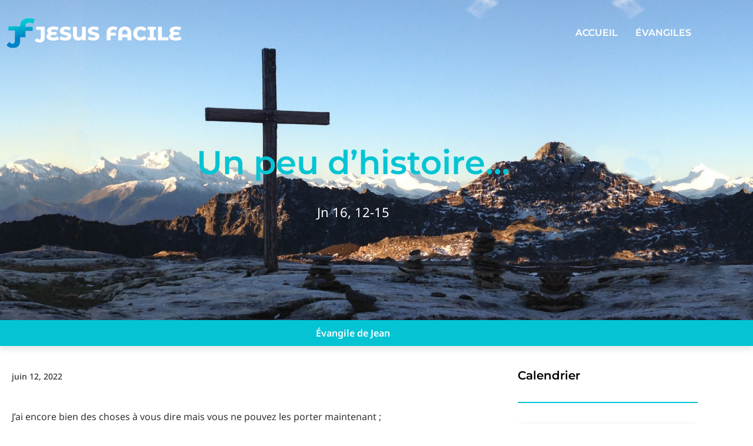

--- FILE ---
content_type: text/html; charset=UTF-8
request_url: https://www.jesusfacile.com/tous-les-evangiles/evangile-de-jean/un-peu-dhistoire/
body_size: 39999
content:
<!doctype html>
<html lang="fr-FR">
<head>
	<meta charset="UTF-8">
	<meta name="viewport" content="width=device-width, initial-scale=1">
	<link rel="profile" href="https://gmpg.org/xfn/11">
	<script>var et_site_url='https://www.jesusfacile.com';var et_post_id='1547';function et_core_page_resource_fallback(a,b){"undefined"===typeof b&&(b=a.sheet.cssRules&&0===a.sheet.cssRules.length);b&&(a.onerror=null,a.onload=null,a.href?a.href=et_site_url+"/?et_core_page_resource="+a.id+et_post_id:a.src&&(a.src=et_site_url+"/?et_core_page_resource="+a.id+et_post_id))}
</script><meta name='robots' content='index, follow, max-image-preview:large, max-snippet:-1, max-video-preview:-1' />

	<!-- This site is optimized with the Yoast SEO plugin v26.6 - https://yoast.com/wordpress/plugins/seo/ -->
	<title>Un peu d&#039;histoire... - jesusfacile.com</title>
	<link rel="canonical" href="https://www.jesusfacile.com/tous-les-evangiles/evangile-de-jean/un-peu-dhistoire/" />
	<meta property="og:locale" content="fr_FR" />
	<meta property="og:type" content="article" />
	<meta property="og:title" content="Un peu d&#039;histoire... - jesusfacile.com" />
	<meta property="og:description" content="J&rsquo;ai encore bien des choses à vous dire mais vous ne pouvez les porter maintenant ; lorsque viendra l&rsquo;Esprit de vérité, il vous fera accéder à la vérité tout entière. Car il ne parlera pas de son propre chef, mais il dira ce qu&rsquo;il entendra et il vous communiquera tout ce qui doit venir. Il [&hellip;]" />
	<meta property="og:url" content="https://www.jesusfacile.com/tous-les-evangiles/evangile-de-jean/un-peu-dhistoire/" />
	<meta property="og:site_name" content="jesusfacile.com" />
	<meta property="article:published_time" content="2022-06-11T23:00:00+00:00" />
	<meta property="og:image" content="https://www.jesusfacile.com/wp-content/uploads/2021/11/top_jesus_facile.jpg" />
	<meta property="og:image:width" content="1920" />
	<meta property="og:image:height" content="762" />
	<meta property="og:image:type" content="image/jpeg" />
	<meta name="author" content="Bernard Secretin" />
	<meta name="twitter:card" content="summary_large_image" />
	<meta name="twitter:label1" content="Écrit par" />
	<meta name="twitter:data1" content="Bernard Secretin" />
	<meta name="twitter:label2" content="Durée de lecture estimée" />
	<meta name="twitter:data2" content="1 minute" />
	<script type="application/ld+json" class="yoast-schema-graph">{"@context":"https://schema.org","@graph":[{"@type":"WebPage","@id":"https://www.jesusfacile.com/tous-les-evangiles/evangile-de-jean/un-peu-dhistoire/","url":"https://www.jesusfacile.com/tous-les-evangiles/evangile-de-jean/un-peu-dhistoire/","name":"Un peu d'histoire... - jesusfacile.com","isPartOf":{"@id":"https://www.jesusfacile.com/#website"},"primaryImageOfPage":{"@id":"https://www.jesusfacile.com/tous-les-evangiles/evangile-de-jean/un-peu-dhistoire/#primaryimage"},"image":{"@id":"https://www.jesusfacile.com/tous-les-evangiles/evangile-de-jean/un-peu-dhistoire/#primaryimage"},"thumbnailUrl":"https://www.jesusfacile.com/wp-content/uploads/2021/11/top_jesus_facile.jpg","datePublished":"2022-06-11T23:00:00+00:00","author":{"@id":"https://www.jesusfacile.com/#/schema/person/087185004376c8856e356d98f34d616e"},"breadcrumb":{"@id":"https://www.jesusfacile.com/tous-les-evangiles/evangile-de-jean/un-peu-dhistoire/#breadcrumb"},"inLanguage":"fr-FR","potentialAction":[{"@type":"ReadAction","target":["https://www.jesusfacile.com/tous-les-evangiles/evangile-de-jean/un-peu-dhistoire/"]}]},{"@type":"ImageObject","inLanguage":"fr-FR","@id":"https://www.jesusfacile.com/tous-les-evangiles/evangile-de-jean/un-peu-dhistoire/#primaryimage","url":"https://www.jesusfacile.com/wp-content/uploads/2021/11/top_jesus_facile.jpg","contentUrl":"https://www.jesusfacile.com/wp-content/uploads/2021/11/top_jesus_facile.jpg","width":1920,"height":762},{"@type":"BreadcrumbList","@id":"https://www.jesusfacile.com/tous-les-evangiles/evangile-de-jean/un-peu-dhistoire/#breadcrumb","itemListElement":[{"@type":"ListItem","position":1,"name":"Início","item":"https://www.jesusfacile.com/"},{"@type":"ListItem","position":2,"name":"Un peu d&rsquo;histoire&#8230;"}]},{"@type":"WebSite","@id":"https://www.jesusfacile.com/#website","url":"https://www.jesusfacile.com/","name":"jesusfacile.com","description":"Jesus Facile","potentialAction":[{"@type":"SearchAction","target":{"@type":"EntryPoint","urlTemplate":"https://www.jesusfacile.com/?s={search_term_string}"},"query-input":{"@type":"PropertyValueSpecification","valueRequired":true,"valueName":"search_term_string"}}],"inLanguage":"fr-FR"},{"@type":"Person","@id":"https://www.jesusfacile.com/#/schema/person/087185004376c8856e356d98f34d616e","name":"Bernard Secretin","url":"https://www.jesusfacile.com/author/editeurbsecretin/"}]}</script>
	<!-- / Yoast SEO plugin. -->


<link rel="alternate" type="application/rss+xml" title="jesusfacile.com &raquo; Flux" href="https://www.jesusfacile.com/feed/" />
<link rel="alternate" type="application/rss+xml" title="jesusfacile.com &raquo; Flux des commentaires" href="https://www.jesusfacile.com/comments/feed/" />
<link rel="alternate" type="application/rss+xml" title="jesusfacile.com &raquo; Un peu d&rsquo;histoire&#8230; Flux des commentaires" href="https://www.jesusfacile.com/tous-les-evangiles/evangile-de-jean/un-peu-dhistoire/feed/" />
<link rel="alternate" title="oEmbed (JSON)" type="application/json+oembed" href="https://www.jesusfacile.com/wp-json/oembed/1.0/embed?url=https%3A%2F%2Fwww.jesusfacile.com%2Ftous-les-evangiles%2Fevangile-de-jean%2Fun-peu-dhistoire%2F" />
<link rel="alternate" title="oEmbed (XML)" type="text/xml+oembed" href="https://www.jesusfacile.com/wp-json/oembed/1.0/embed?url=https%3A%2F%2Fwww.jesusfacile.com%2Ftous-les-evangiles%2Fevangile-de-jean%2Fun-peu-dhistoire%2F&#038;format=xml" />
<style id='wp-img-auto-sizes-contain-inline-css'>
img:is([sizes=auto i],[sizes^="auto," i]){contain-intrinsic-size:3000px 1500px}
/*# sourceURL=wp-img-auto-sizes-contain-inline-css */
</style>
<style id='wp-emoji-styles-inline-css'>

	img.wp-smiley, img.emoji {
		display: inline !important;
		border: none !important;
		box-shadow: none !important;
		height: 1em !important;
		width: 1em !important;
		margin: 0 0.07em !important;
		vertical-align: -0.1em !important;
		background: none !important;
		padding: 0 !important;
	}
/*# sourceURL=wp-emoji-styles-inline-css */
</style>
<link rel='stylesheet' id='wp-block-library-css' href='https://www.jesusfacile.com/wp-includes/css/dist/block-library/style.min.css?ver=e018c8ce0301970162bc931d21c369a1' media='all' />
<link rel='stylesheet' id='jet-engine-frontend-css' href='https://www.jesusfacile.com/wp-content/plugins/jet-engine/assets/css/frontend.css?ver=3.8.0' media='all' />
<style id='global-styles-inline-css'>
:root{--wp--preset--aspect-ratio--square: 1;--wp--preset--aspect-ratio--4-3: 4/3;--wp--preset--aspect-ratio--3-4: 3/4;--wp--preset--aspect-ratio--3-2: 3/2;--wp--preset--aspect-ratio--2-3: 2/3;--wp--preset--aspect-ratio--16-9: 16/9;--wp--preset--aspect-ratio--9-16: 9/16;--wp--preset--color--black: #000000;--wp--preset--color--cyan-bluish-gray: #abb8c3;--wp--preset--color--white: #ffffff;--wp--preset--color--pale-pink: #f78da7;--wp--preset--color--vivid-red: #cf2e2e;--wp--preset--color--luminous-vivid-orange: #ff6900;--wp--preset--color--luminous-vivid-amber: #fcb900;--wp--preset--color--light-green-cyan: #7bdcb5;--wp--preset--color--vivid-green-cyan: #00d084;--wp--preset--color--pale-cyan-blue: #8ed1fc;--wp--preset--color--vivid-cyan-blue: #0693e3;--wp--preset--color--vivid-purple: #9b51e0;--wp--preset--gradient--vivid-cyan-blue-to-vivid-purple: linear-gradient(135deg,rgb(6,147,227) 0%,rgb(155,81,224) 100%);--wp--preset--gradient--light-green-cyan-to-vivid-green-cyan: linear-gradient(135deg,rgb(122,220,180) 0%,rgb(0,208,130) 100%);--wp--preset--gradient--luminous-vivid-amber-to-luminous-vivid-orange: linear-gradient(135deg,rgb(252,185,0) 0%,rgb(255,105,0) 100%);--wp--preset--gradient--luminous-vivid-orange-to-vivid-red: linear-gradient(135deg,rgb(255,105,0) 0%,rgb(207,46,46) 100%);--wp--preset--gradient--very-light-gray-to-cyan-bluish-gray: linear-gradient(135deg,rgb(238,238,238) 0%,rgb(169,184,195) 100%);--wp--preset--gradient--cool-to-warm-spectrum: linear-gradient(135deg,rgb(74,234,220) 0%,rgb(151,120,209) 20%,rgb(207,42,186) 40%,rgb(238,44,130) 60%,rgb(251,105,98) 80%,rgb(254,248,76) 100%);--wp--preset--gradient--blush-light-purple: linear-gradient(135deg,rgb(255,206,236) 0%,rgb(152,150,240) 100%);--wp--preset--gradient--blush-bordeaux: linear-gradient(135deg,rgb(254,205,165) 0%,rgb(254,45,45) 50%,rgb(107,0,62) 100%);--wp--preset--gradient--luminous-dusk: linear-gradient(135deg,rgb(255,203,112) 0%,rgb(199,81,192) 50%,rgb(65,88,208) 100%);--wp--preset--gradient--pale-ocean: linear-gradient(135deg,rgb(255,245,203) 0%,rgb(182,227,212) 50%,rgb(51,167,181) 100%);--wp--preset--gradient--electric-grass: linear-gradient(135deg,rgb(202,248,128) 0%,rgb(113,206,126) 100%);--wp--preset--gradient--midnight: linear-gradient(135deg,rgb(2,3,129) 0%,rgb(40,116,252) 100%);--wp--preset--font-size--small: 13px;--wp--preset--font-size--medium: 20px;--wp--preset--font-size--large: 36px;--wp--preset--font-size--x-large: 42px;--wp--preset--spacing--20: 0.44rem;--wp--preset--spacing--30: 0.67rem;--wp--preset--spacing--40: 1rem;--wp--preset--spacing--50: 1.5rem;--wp--preset--spacing--60: 2.25rem;--wp--preset--spacing--70: 3.38rem;--wp--preset--spacing--80: 5.06rem;--wp--preset--shadow--natural: 6px 6px 9px rgba(0, 0, 0, 0.2);--wp--preset--shadow--deep: 12px 12px 50px rgba(0, 0, 0, 0.4);--wp--preset--shadow--sharp: 6px 6px 0px rgba(0, 0, 0, 0.2);--wp--preset--shadow--outlined: 6px 6px 0px -3px rgb(255, 255, 255), 6px 6px rgb(0, 0, 0);--wp--preset--shadow--crisp: 6px 6px 0px rgb(0, 0, 0);}:root { --wp--style--global--content-size: 800px;--wp--style--global--wide-size: 1200px; }:where(body) { margin: 0; }.wp-site-blocks > .alignleft { float: left; margin-right: 2em; }.wp-site-blocks > .alignright { float: right; margin-left: 2em; }.wp-site-blocks > .aligncenter { justify-content: center; margin-left: auto; margin-right: auto; }:where(.wp-site-blocks) > * { margin-block-start: 24px; margin-block-end: 0; }:where(.wp-site-blocks) > :first-child { margin-block-start: 0; }:where(.wp-site-blocks) > :last-child { margin-block-end: 0; }:root { --wp--style--block-gap: 24px; }:root :where(.is-layout-flow) > :first-child{margin-block-start: 0;}:root :where(.is-layout-flow) > :last-child{margin-block-end: 0;}:root :where(.is-layout-flow) > *{margin-block-start: 24px;margin-block-end: 0;}:root :where(.is-layout-constrained) > :first-child{margin-block-start: 0;}:root :where(.is-layout-constrained) > :last-child{margin-block-end: 0;}:root :where(.is-layout-constrained) > *{margin-block-start: 24px;margin-block-end: 0;}:root :where(.is-layout-flex){gap: 24px;}:root :where(.is-layout-grid){gap: 24px;}.is-layout-flow > .alignleft{float: left;margin-inline-start: 0;margin-inline-end: 2em;}.is-layout-flow > .alignright{float: right;margin-inline-start: 2em;margin-inline-end: 0;}.is-layout-flow > .aligncenter{margin-left: auto !important;margin-right: auto !important;}.is-layout-constrained > .alignleft{float: left;margin-inline-start: 0;margin-inline-end: 2em;}.is-layout-constrained > .alignright{float: right;margin-inline-start: 2em;margin-inline-end: 0;}.is-layout-constrained > .aligncenter{margin-left: auto !important;margin-right: auto !important;}.is-layout-constrained > :where(:not(.alignleft):not(.alignright):not(.alignfull)){max-width: var(--wp--style--global--content-size);margin-left: auto !important;margin-right: auto !important;}.is-layout-constrained > .alignwide{max-width: var(--wp--style--global--wide-size);}body .is-layout-flex{display: flex;}.is-layout-flex{flex-wrap: wrap;align-items: center;}.is-layout-flex > :is(*, div){margin: 0;}body .is-layout-grid{display: grid;}.is-layout-grid > :is(*, div){margin: 0;}body{padding-top: 0px;padding-right: 0px;padding-bottom: 0px;padding-left: 0px;}a:where(:not(.wp-element-button)){text-decoration: underline;}:root :where(.wp-element-button, .wp-block-button__link){background-color: #32373c;border-width: 0;color: #fff;font-family: inherit;font-size: inherit;font-style: inherit;font-weight: inherit;letter-spacing: inherit;line-height: inherit;padding-top: calc(0.667em + 2px);padding-right: calc(1.333em + 2px);padding-bottom: calc(0.667em + 2px);padding-left: calc(1.333em + 2px);text-decoration: none;text-transform: inherit;}.has-black-color{color: var(--wp--preset--color--black) !important;}.has-cyan-bluish-gray-color{color: var(--wp--preset--color--cyan-bluish-gray) !important;}.has-white-color{color: var(--wp--preset--color--white) !important;}.has-pale-pink-color{color: var(--wp--preset--color--pale-pink) !important;}.has-vivid-red-color{color: var(--wp--preset--color--vivid-red) !important;}.has-luminous-vivid-orange-color{color: var(--wp--preset--color--luminous-vivid-orange) !important;}.has-luminous-vivid-amber-color{color: var(--wp--preset--color--luminous-vivid-amber) !important;}.has-light-green-cyan-color{color: var(--wp--preset--color--light-green-cyan) !important;}.has-vivid-green-cyan-color{color: var(--wp--preset--color--vivid-green-cyan) !important;}.has-pale-cyan-blue-color{color: var(--wp--preset--color--pale-cyan-blue) !important;}.has-vivid-cyan-blue-color{color: var(--wp--preset--color--vivid-cyan-blue) !important;}.has-vivid-purple-color{color: var(--wp--preset--color--vivid-purple) !important;}.has-black-background-color{background-color: var(--wp--preset--color--black) !important;}.has-cyan-bluish-gray-background-color{background-color: var(--wp--preset--color--cyan-bluish-gray) !important;}.has-white-background-color{background-color: var(--wp--preset--color--white) !important;}.has-pale-pink-background-color{background-color: var(--wp--preset--color--pale-pink) !important;}.has-vivid-red-background-color{background-color: var(--wp--preset--color--vivid-red) !important;}.has-luminous-vivid-orange-background-color{background-color: var(--wp--preset--color--luminous-vivid-orange) !important;}.has-luminous-vivid-amber-background-color{background-color: var(--wp--preset--color--luminous-vivid-amber) !important;}.has-light-green-cyan-background-color{background-color: var(--wp--preset--color--light-green-cyan) !important;}.has-vivid-green-cyan-background-color{background-color: var(--wp--preset--color--vivid-green-cyan) !important;}.has-pale-cyan-blue-background-color{background-color: var(--wp--preset--color--pale-cyan-blue) !important;}.has-vivid-cyan-blue-background-color{background-color: var(--wp--preset--color--vivid-cyan-blue) !important;}.has-vivid-purple-background-color{background-color: var(--wp--preset--color--vivid-purple) !important;}.has-black-border-color{border-color: var(--wp--preset--color--black) !important;}.has-cyan-bluish-gray-border-color{border-color: var(--wp--preset--color--cyan-bluish-gray) !important;}.has-white-border-color{border-color: var(--wp--preset--color--white) !important;}.has-pale-pink-border-color{border-color: var(--wp--preset--color--pale-pink) !important;}.has-vivid-red-border-color{border-color: var(--wp--preset--color--vivid-red) !important;}.has-luminous-vivid-orange-border-color{border-color: var(--wp--preset--color--luminous-vivid-orange) !important;}.has-luminous-vivid-amber-border-color{border-color: var(--wp--preset--color--luminous-vivid-amber) !important;}.has-light-green-cyan-border-color{border-color: var(--wp--preset--color--light-green-cyan) !important;}.has-vivid-green-cyan-border-color{border-color: var(--wp--preset--color--vivid-green-cyan) !important;}.has-pale-cyan-blue-border-color{border-color: var(--wp--preset--color--pale-cyan-blue) !important;}.has-vivid-cyan-blue-border-color{border-color: var(--wp--preset--color--vivid-cyan-blue) !important;}.has-vivid-purple-border-color{border-color: var(--wp--preset--color--vivid-purple) !important;}.has-vivid-cyan-blue-to-vivid-purple-gradient-background{background: var(--wp--preset--gradient--vivid-cyan-blue-to-vivid-purple) !important;}.has-light-green-cyan-to-vivid-green-cyan-gradient-background{background: var(--wp--preset--gradient--light-green-cyan-to-vivid-green-cyan) !important;}.has-luminous-vivid-amber-to-luminous-vivid-orange-gradient-background{background: var(--wp--preset--gradient--luminous-vivid-amber-to-luminous-vivid-orange) !important;}.has-luminous-vivid-orange-to-vivid-red-gradient-background{background: var(--wp--preset--gradient--luminous-vivid-orange-to-vivid-red) !important;}.has-very-light-gray-to-cyan-bluish-gray-gradient-background{background: var(--wp--preset--gradient--very-light-gray-to-cyan-bluish-gray) !important;}.has-cool-to-warm-spectrum-gradient-background{background: var(--wp--preset--gradient--cool-to-warm-spectrum) !important;}.has-blush-light-purple-gradient-background{background: var(--wp--preset--gradient--blush-light-purple) !important;}.has-blush-bordeaux-gradient-background{background: var(--wp--preset--gradient--blush-bordeaux) !important;}.has-luminous-dusk-gradient-background{background: var(--wp--preset--gradient--luminous-dusk) !important;}.has-pale-ocean-gradient-background{background: var(--wp--preset--gradient--pale-ocean) !important;}.has-electric-grass-gradient-background{background: var(--wp--preset--gradient--electric-grass) !important;}.has-midnight-gradient-background{background: var(--wp--preset--gradient--midnight) !important;}.has-small-font-size{font-size: var(--wp--preset--font-size--small) !important;}.has-medium-font-size{font-size: var(--wp--preset--font-size--medium) !important;}.has-large-font-size{font-size: var(--wp--preset--font-size--large) !important;}.has-x-large-font-size{font-size: var(--wp--preset--font-size--x-large) !important;}
:root :where(.wp-block-pullquote){font-size: 1.5em;line-height: 1.6;}
/*# sourceURL=global-styles-inline-css */
</style>
<link rel='stylesheet' id='archives-cal-calendrier-css' href='https://www.jesusfacile.com/wp-content/plugins/archives-calendar-widget/themes/calendrier.css?ver=1.0.15' media='all' />
<link rel='stylesheet' id='hello-elementor-css' href='https://www.jesusfacile.com/wp-content/themes/hello-elementor/assets/css/reset.css?ver=3.4.5' media='all' />
<link rel='stylesheet' id='hello-elementor-theme-style-css' href='https://www.jesusfacile.com/wp-content/themes/hello-elementor/assets/css/theme.css?ver=3.4.5' media='all' />
<link rel='stylesheet' id='hello-elementor-header-footer-css' href='https://www.jesusfacile.com/wp-content/themes/hello-elementor/assets/css/header-footer.css?ver=3.4.5' media='all' />
<link rel='stylesheet' id='elementor-frontend-css' href='https://www.jesusfacile.com/wp-content/plugins/elementor/assets/css/frontend.min.css?ver=3.34.0' media='all' />
<style id='elementor-frontend-inline-css'>
.elementor-kit-447{--e-global-color-primary:#6EC1E4;--e-global-color-secondary:#54595F;--e-global-color-text:#7A7A7A;--e-global-color-accent:#61CE70;--e-global-color-fdf2e5f:#0484cc;--e-global-color-fd19029:#04c4d4;--e-global-color-4548b10:#333333;--e-global-color-c041830:#FBF7F3;--e-global-typography-primary-font-family:"Roboto";--e-global-typography-primary-font-weight:600;--e-global-typography-secondary-font-family:"Roboto Slab";--e-global-typography-secondary-font-weight:400;--e-global-typography-text-font-family:"Roboto";--e-global-typography-text-font-weight:400;--e-global-typography-accent-font-family:"Roboto";--e-global-typography-accent-font-weight:500;}.elementor-kit-447 e-page-transition{background-color:#FFBC7D;}.elementor-section.elementor-section-boxed > .elementor-container{max-width:1200px;}.e-con{--container-max-width:1200px;}.elementor-widget:not(:last-child){margin-block-end:20px;}.elementor-element{--widgets-spacing:20px 20px;--widgets-spacing-row:20px;--widgets-spacing-column:20px;}{}h1.entry-title{display:var(--page-title-display);}.site-header .site-branding{flex-direction:column;align-items:stretch;}.site-header{padding-inline-end:0px;padding-inline-start:0px;}.site-footer .site-branding{flex-direction:column;align-items:stretch;}@media(max-width:1024px){.elementor-section.elementor-section-boxed > .elementor-container{max-width:1024px;}.e-con{--container-max-width:1024px;}}@media(max-width:767px){.elementor-section.elementor-section-boxed > .elementor-container{max-width:767px;}.e-con{--container-max-width:767px;}}/* Start custom CSS */.calendar-archives.calendrier .calendar-navigation {
    background-image: linear-gradient(to bottom, #01c7d1 0%, #0083c8 100%)
}

.calendar-archives.calendrier .month.has-posts a, .calendar-archives.calendrier .day.has-posts a {
    background-color: #0083c8;
}

.calendar-archives.calendrier .month.has-posts a:hover, .calendar-archives.calendrier .day.has-posts a:hover {
    background-color: #01c7d1;
}

.calendar-archives.calendrier .calendar-navigation>.menu-container li>a.selected {
    background-image: linear-gradient(to bottom, #01c7d1 0%, #0083c8 100%);
}

.calendar-archives.calendrier .calendar-navigation>.menu-container li>a:hover {
    background-image: linear-gradient(to bottom, #01c7d1 0%, #01c7d1 100%);;
}/* End custom CSS */
.elementor-867 .elementor-element.elementor-element-5bf1633 .elementor-repeater-item-585dfb6.jet-parallax-section__layout .jet-parallax-section__image{background-size:auto;}.elementor-867 .elementor-element.elementor-element-646aed3 > .elementor-widget-wrap > .elementor-widget:not(.elementor-widget__width-auto):not(.elementor-widget__width-initial):not(:last-child):not(.elementor-absolute){margin-block-end:: 0px;}.elementor-867 .elementor-element.elementor-element-a7050b3 .elementor-repeater-item-7188617.jet-parallax-section__layout .jet-parallax-section__image{background-size:auto;}.elementor-bc-flex-widget .elementor-867 .elementor-element.elementor-element-66cd5b4.elementor-column .elementor-widget-wrap{align-items:center;}.elementor-867 .elementor-element.elementor-element-66cd5b4.elementor-column.elementor-element[data-element_type="column"] > .elementor-widget-wrap.elementor-element-populated{align-content:center;align-items:center;}.elementor-867 .elementor-element.elementor-element-66cd5b4.elementor-column > .elementor-widget-wrap{justify-content:space-between;}.elementor-867 .elementor-element.elementor-element-66cd5b4 > .elementor-element-populated{padding:20px 0px 20px 0px;}.elementor-widget-image .widget-image-caption{color:var( --e-global-color-text );font-family:var( --e-global-typography-text-font-family ), Sans-serif;font-weight:var( --e-global-typography-text-font-weight );}.elementor-867 .elementor-element.elementor-element-d36dfc2{width:auto;max-width:auto;}.elementor-867 .elementor-element.elementor-element-dc37f0d .jet-nav--horizontal{justify-content:flex-start;text-align:left;}.elementor-867 .elementor-element.elementor-element-dc37f0d .jet-nav--vertical .menu-item-link-top{justify-content:flex-start;text-align:left;}.elementor-867 .elementor-element.elementor-element-dc37f0d .jet-nav--vertical-sub-bottom .menu-item-link-sub{justify-content:flex-start;text-align:left;}.elementor-867 .elementor-element.elementor-element-dc37f0d .jet-mobile-menu.jet-mobile-menu-trigger-active .menu-item-link{justify-content:flex-start;text-align:left;}.elementor-867 .elementor-element.elementor-element-dc37f0d{width:auto;max-width:auto;}body:not(.rtl) .elementor-867 .elementor-element.elementor-element-dc37f0d .jet-nav--horizontal .jet-nav__sub{text-align:left;}body.rtl .elementor-867 .elementor-element.elementor-element-dc37f0d .jet-nav--horizontal .jet-nav__sub{text-align:right;}.elementor-867 .elementor-element.elementor-element-dc37f0d .menu-item-link-top{color:#FFFFFF;}.elementor-867 .elementor-element.elementor-element-dc37f0d .menu-item-link-top .jet-nav-arrow{color:#FFFFFF;}.elementor-867 .elementor-element.elementor-element-dc37f0d .menu-item-link-top .jet-nav-link-text{font-family:"Montserrat", Sans-serif;font-size:16px;font-weight:600;text-transform:uppercase;}.elementor-867 .elementor-element.elementor-element-dc37f0d .jet-nav__mobile-trigger{color:#FFFFFF;}.elementor-867 .elementor-element.elementor-element-dc37f0d .jet-mobile-menu-active .jet-nav{width:75%;background-color:#000000;padding:12% 10% 5% 5%;}.elementor-867 .elementor-element.elementor-element-dc37f0d .jet-nav__mobile-close-btn{color:#FFFFFF;font-size:20px;}.elementor-867 .elementor-element.elementor-element-c469ef9{--spacer-size:106px;}.elementor-widget-heading .elementor-heading-title{font-family:var( --e-global-typography-primary-font-family ), Sans-serif;font-weight:var( --e-global-typography-primary-font-weight );color:var( --e-global-color-primary );}.elementor-867 .elementor-element.elementor-element-9f00073 > .elementor-widget-container{margin:20px 0px 20px 0px;}.elementor-867 .elementor-element.elementor-element-9f00073{text-align:center;}.elementor-867 .elementor-element.elementor-element-9f00073 .elementor-heading-title{font-family:"Montserrat", Sans-serif;font-size:56px;font-weight:600;color:var( --e-global-color-fd19029 );}.elementor-widget-text-editor{font-family:var( --e-global-typography-text-font-family ), Sans-serif;font-weight:var( --e-global-typography-text-font-weight );color:var( --e-global-color-text );}.elementor-widget-text-editor.elementor-drop-cap-view-stacked .elementor-drop-cap{background-color:var( --e-global-color-primary );}.elementor-widget-text-editor.elementor-drop-cap-view-framed .elementor-drop-cap, .elementor-widget-text-editor.elementor-drop-cap-view-default .elementor-drop-cap{color:var( --e-global-color-primary );border-color:var( --e-global-color-primary );}.elementor-867 .elementor-element.elementor-element-e50f91a{text-align:center;font-family:"Noto Sans", Sans-serif;font-size:22px;font-weight:400;color:#FFFFFF;}.elementor-867 .elementor-element.elementor-element-5bf1633 > .elementor-background-overlay{background-color:transparent;background-image:linear-gradient(180deg, #00000080 0%, #00000021 100%);opacity:1;transition:background 0.3s, border-radius 0.3s, opacity 0.3s;}.elementor-867 .elementor-element.elementor-element-5bf1633 > .elementor-container{min-height:544px;}.elementor-867 .elementor-element.elementor-element-5bf1633:not(.elementor-motion-effects-element-type-background), .elementor-867 .elementor-element.elementor-element-5bf1633 > .elementor-motion-effects-container > .elementor-motion-effects-layer{background-position:center center;background-repeat:no-repeat;background-size:cover;}.elementor-867 .elementor-element.elementor-element-5bf1633{transition:background 0.3s, border 0.3s, border-radius 0.3s, box-shadow 0.3s;}.elementor-theme-builder-content-area{height:400px;}.elementor-location-header:before, .elementor-location-footer:before{content:"";display:table;clear:both;}@media(max-width:1024px){.elementor-867 .elementor-element.elementor-element-9f00073 > .elementor-widget-container{margin:16px 0px 16px 0px;}.elementor-867 .elementor-element.elementor-element-9f00073 .elementor-heading-title{font-size:48px;}}@media(max-width:767px){.elementor-867 .elementor-element.elementor-element-d36dfc2 img{max-width:200px;}.elementor-867 .elementor-element.elementor-element-dc37f0d .jet-nav--horizontal{justify-content:flex-end;text-align:right;}.elementor-867 .elementor-element.elementor-element-dc37f0d .jet-nav--vertical .menu-item-link-top{justify-content:flex-end;text-align:right;}.elementor-867 .elementor-element.elementor-element-dc37f0d .jet-nav--vertical-sub-bottom .menu-item-link-sub{justify-content:flex-end;text-align:right;}.elementor-867 .elementor-element.elementor-element-dc37f0d .jet-mobile-menu.jet-mobile-menu-trigger-active .menu-item-link{justify-content:flex-end;text-align:right;}.elementor-867 .elementor-element.elementor-element-dc37f0d .menu-item-link-top .jet-nav-link-text{font-size:14px;}.elementor-867 .elementor-element.elementor-element-c469ef9{--spacer-size:80px;}.elementor-867 .elementor-element.elementor-element-9f00073 > .elementor-widget-container{margin:18px 0px 18px 0px;}.elementor-867 .elementor-element.elementor-element-9f00073{text-align:center;}.elementor-867 .elementor-element.elementor-element-9f00073 .elementor-heading-title{font-size:30px;}.elementor-867 .elementor-element.elementor-element-e50f91a{font-size:16px;}.elementor-867 .elementor-element.elementor-element-5bf1633 > .elementor-container{min-height:450px;}}
.elementor-867 .elementor-element.elementor-element-5bf1633:not(.elementor-motion-effects-element-type-background), .elementor-867 .elementor-element.elementor-element-5bf1633 > .elementor-motion-effects-container > .elementor-motion-effects-layer{background-image:url("https://www.jesusfacile.com/wp-content/uploads/2021/11/top_jesus_facile.jpg");}
.elementor-902 .elementor-element.elementor-element-d562865 .elementor-repeater-item-3b3a1cb.jet-parallax-section__layout .jet-parallax-section__image{background-size:auto;}.elementor-902 .elementor-element.elementor-element-27de4b8 .elementor-repeater-item-b2e357d.jet-parallax-section__layout .jet-parallax-section__image{background-size:auto;}.elementor-widget-image .widget-image-caption{color:var( --e-global-color-text );font-family:var( --e-global-typography-text-font-family ), Sans-serif;font-weight:var( --e-global-typography-text-font-weight );}.elementor-902 .elementor-element.elementor-element-1f11658{text-align:start;}.elementor-902 .elementor-element.elementor-element-1f11658 img{max-width:200px;}.elementor-widget-text-editor{font-family:var( --e-global-typography-text-font-family ), Sans-serif;font-weight:var( --e-global-typography-text-font-weight );color:var( --e-global-color-text );}.elementor-widget-text-editor.elementor-drop-cap-view-stacked .elementor-drop-cap{background-color:var( --e-global-color-primary );}.elementor-widget-text-editor.elementor-drop-cap-view-framed .elementor-drop-cap, .elementor-widget-text-editor.elementor-drop-cap-view-default .elementor-drop-cap{color:var( --e-global-color-primary );border-color:var( --e-global-color-primary );}.elementor-902 .elementor-element.elementor-element-1572a14{text-align:start;font-family:"Noto Sans", Sans-serif;font-weight:400;line-height:1.4em;color:#FFFFFF;}.elementor-902 .elementor-element.elementor-element-08f8842{text-align:start;font-family:"Noto Sans", Sans-serif;font-weight:400;line-height:1.4em;color:#FFFFFF;}.elementor-widget-heading .elementor-heading-title{font-family:var( --e-global-typography-primary-font-family ), Sans-serif;font-weight:var( --e-global-typography-primary-font-weight );color:var( --e-global-color-primary );}.elementor-902 .elementor-element.elementor-element-ad2df04{text-align:start;}.elementor-902 .elementor-element.elementor-element-ad2df04 .elementor-heading-title{font-family:"Cormorant Garamond", Sans-serif;font-size:30px;font-weight:600;color:#FFFFFF;}.elementor-widget-divider{--divider-color:var( --e-global-color-secondary );}.elementor-widget-divider .elementor-divider__text{color:var( --e-global-color-secondary );font-family:var( --e-global-typography-secondary-font-family ), Sans-serif;font-weight:var( --e-global-typography-secondary-font-weight );}.elementor-widget-divider.elementor-view-stacked .elementor-icon{background-color:var( --e-global-color-secondary );}.elementor-widget-divider.elementor-view-framed .elementor-icon, .elementor-widget-divider.elementor-view-default .elementor-icon{color:var( --e-global-color-secondary );border-color:var( --e-global-color-secondary );}.elementor-widget-divider.elementor-view-framed .elementor-icon, .elementor-widget-divider.elementor-view-default .elementor-icon svg{fill:var( --e-global-color-secondary );}.elementor-902 .elementor-element.elementor-element-4b3ec0a{--divider-border-style:solid;--divider-color:#FFFFFF;--divider-border-width:1px;}.elementor-902 .elementor-element.elementor-element-4b3ec0a .elementor-divider-separator{width:100%;margin:0 auto;margin-left:0;}.elementor-902 .elementor-element.elementor-element-4b3ec0a .elementor-divider{text-align:left;padding-block-start:0px;padding-block-end:0px;}.elementor-902 .elementor-element.elementor-element-15a1cbf{--grid-template-columns:repeat(0, auto);--icon-size:20px;--grid-column-gap:5px;--grid-row-gap:0px;}.elementor-902 .elementor-element.elementor-element-15a1cbf .elementor-widget-container{text-align:left;}.elementor-902 .elementor-element.elementor-element-8e4e4bd{text-align:start;}.elementor-902 .elementor-element.elementor-element-8e4e4bd .elementor-heading-title{font-family:"Cormorant Garamond", Sans-serif;font-size:30px;font-weight:600;color:#FFFFFF;}.elementor-902 .elementor-element.elementor-element-c8be595{--divider-border-style:solid;--divider-color:#FFFFFF;--divider-border-width:1px;}.elementor-902 .elementor-element.elementor-element-c8be595 .elementor-divider-separator{width:100%;margin:0 auto;margin-left:0;}.elementor-902 .elementor-element.elementor-element-c8be595 .elementor-divider{text-align:left;padding-block-start:0px;padding-block-end:0px;}.elementor-902 .elementor-element.elementor-element-ff67744 .elementor-wrapper{--video-aspect-ratio:1.77777;}.elementor-902 .elementor-element.elementor-element-b9653a1 .elementor-repeater-item-b2b0ea6.jet-parallax-section__layout .jet-parallax-section__image{background-size:auto;}.elementor-902 .elementor-element.elementor-element-2fc957c{text-align:center;font-family:"Noto Sans", Sans-serif;font-size:14px;font-weight:400;color:#FFFFFF;}.elementor-902 .elementor-element.elementor-element-b9653a1{border-style:solid;border-width:1px 0px 0px 0px;border-color:var( --e-global-color-fd19029 );margin-top:40px;margin-bottom:0px;}.elementor-902 .elementor-element.elementor-element-d562865:not(.elementor-motion-effects-element-type-background), .elementor-902 .elementor-element.elementor-element-d562865 > .elementor-motion-effects-container > .elementor-motion-effects-layer{background-image:url("https://www.jesusfacile.com/wp-content/uploads/2021/11/footer_jesus_facile.jpg");background-position:center center;background-repeat:no-repeat;background-size:cover;}.elementor-902 .elementor-element.elementor-element-d562865{transition:background 0.3s, border 0.3s, border-radius 0.3s, box-shadow 0.3s;padding:40px 0px 0px 0px;}.elementor-902 .elementor-element.elementor-element-d562865 > .elementor-background-overlay{transition:background 0.3s, border-radius 0.3s, opacity 0.3s;}.elementor-theme-builder-content-area{height:400px;}.elementor-location-header:before, .elementor-location-footer:before{content:"";display:table;clear:both;}
.elementor-589 .elementor-element.elementor-element-4d37c3d > .elementor-container > .elementor-column > .elementor-widget-wrap{align-content:center;align-items:center;}.elementor-589 .elementor-element.elementor-element-4d37c3d .elementor-repeater-item-53704fa.jet-parallax-section__layout .jet-parallax-section__image{background-size:auto;}.elementor-589 .elementor-element.elementor-element-5d15cbf.elementor-column > .elementor-widget-wrap{justify-content:flex-start;}.elementor-589 .elementor-element.elementor-element-934ed35.elementor-column > .elementor-widget-wrap{justify-content:center;}.elementor-widget-post-info .elementor-icon-list-item:not(:last-child):after{border-color:var( --e-global-color-text );}.elementor-widget-post-info .elementor-icon-list-icon i{color:var( --e-global-color-primary );}.elementor-widget-post-info .elementor-icon-list-icon svg{fill:var( --e-global-color-primary );}.elementor-widget-post-info .elementor-icon-list-text, .elementor-widget-post-info .elementor-icon-list-text a{color:var( --e-global-color-secondary );}.elementor-widget-post-info .elementor-icon-list-item{font-family:var( --e-global-typography-text-font-family ), Sans-serif;font-weight:var( --e-global-typography-text-font-weight );}.elementor-589 .elementor-element.elementor-element-6f8216e .elementor-icon-list-icon{width:14px;}.elementor-589 .elementor-element.elementor-element-6f8216e .elementor-icon-list-icon i{font-size:14px;}.elementor-589 .elementor-element.elementor-element-6f8216e .elementor-icon-list-icon svg{--e-icon-list-icon-size:14px;}.elementor-589 .elementor-element.elementor-element-6f8216e .elementor-icon-list-text, .elementor-589 .elementor-element.elementor-element-6f8216e .elementor-icon-list-text a{color:#FFFFFF;}.elementor-589 .elementor-element.elementor-element-6f8216e .elementor-icon-list-item{font-family:"Noto Sans", Sans-serif;font-size:16px;font-weight:600;}.elementor-589 .elementor-element.elementor-element-0b3476a.elementor-column > .elementor-widget-wrap{justify-content:flex-end;}.elementor-589 .elementor-element.elementor-element-4d37c3d:not(.elementor-motion-effects-element-type-background), .elementor-589 .elementor-element.elementor-element-4d37c3d > .elementor-motion-effects-container > .elementor-motion-effects-layer{background-color:var( --e-global-color-fd19029 );}.elementor-589 .elementor-element.elementor-element-4d37c3d{box-shadow:0px 7px 8px 0px rgba(214.50000000000003, 214.50000000000003, 214.50000000000003, 0.5);transition:background 0.3s, border 0.3s, border-radius 0.3s, box-shadow 0.3s;padding:10px 0px 10px 0px;}.elementor-589 .elementor-element.elementor-element-4d37c3d > .elementor-background-overlay{transition:background 0.3s, border-radius 0.3s, opacity 0.3s;}.elementor-589 .elementor-element.elementor-element-4d37c3d.jet-sticky-section--stuck.jet-sticky-transition-in, .elementor-589 .elementor-element.elementor-element-4d37c3d.jet-sticky-section--stuck.jet-sticky-transition-out{transition:margin 0.1s, padding 0.1s, background 0.1s, box-shadow 0.1s;}.elementor-589 .elementor-element.elementor-element-4d37c3d.jet-sticky-section--stuck.jet-sticky-transition-in > .elementor-container, .elementor-589 .elementor-element.elementor-element-4d37c3d.jet-sticky-section--stuck.jet-sticky-transition-out > .elementor-container{transition:min-height 0.1s;}.elementor-589 .elementor-element.elementor-element-b9aa602 .elementor-repeater-item-6fbdf5f.jet-parallax-section__layout .jet-parallax-section__image{background-size:auto;}.elementor-589 .elementor-element.elementor-element-a5b0b61 > .elementor-widget-wrap > .elementor-widget:not(.elementor-widget__width-auto):not(.elementor-widget__width-initial):not(:last-child):not(.elementor-absolute){margin-block-end:: 0px;}.elementor-589 .elementor-element.elementor-element-a5b0b61 > .elementor-element-populated{padding:0px 20px 0px 20px;}.elementor-widget-heading .elementor-heading-title{font-family:var( --e-global-typography-primary-font-family ), Sans-serif;font-weight:var( --e-global-typography-primary-font-weight );color:var( --e-global-color-primary );}.elementor-589 .elementor-element.elementor-element-b060a81 > .elementor-widget-container{margin:0px 0px 20px 0px;}.elementor-589 .elementor-element.elementor-element-b060a81{text-align:start;}.elementor-589 .elementor-element.elementor-element-b060a81 .elementor-heading-title{font-family:"Noto Sans", Sans-serif;font-size:14px;font-weight:500;color:#333333;}.elementor-widget-theme-post-content{color:var( --e-global-color-text );font-family:var( --e-global-typography-text-font-family ), Sans-serif;font-weight:var( --e-global-typography-text-font-weight );}.elementor-589 .elementor-element.elementor-element-b0f0ca8{text-align:start;color:var( --e-global-color-4548b10 );font-family:"Noto Sans", Sans-serif;font-size:16px;font-weight:400;line-height:2em;}.elementor-589 .elementor-element.elementor-element-f383f3a .elementor-repeater-item-60b8c5b.jet-parallax-section__layout .jet-parallax-section__image{background-size:auto;}.elementor-589 .elementor-element.elementor-element-174895b .elementor-heading-title{font-family:"Cormorant Garamond", Sans-serif;font-size:30px;font-weight:600;color:var( --e-global-color-4548b10 );}.elementor-589 .elementor-element.elementor-element-fab433f .elementor-wrapper{--video-aspect-ratio:1.77777;}.elementor-589 .elementor-element.elementor-element-027abcb{text-align:start;}.elementor-589 .elementor-element.elementor-element-027abcb .elementor-heading-title{font-family:"Cormorant Garamond", Sans-serif;font-size:20px;font-weight:600;line-height:1.6em;color:var( --e-global-color-4548b10 );}.elementor-589 .elementor-element.elementor-element-f383f3a:not(.elementor-motion-effects-element-type-background), .elementor-589 .elementor-element.elementor-element-f383f3a > .elementor-motion-effects-container > .elementor-motion-effects-layer{background-color:#FBF7F3;}.elementor-589 .elementor-element.elementor-element-f383f3a{border-style:solid;border-width:1px 0px 0px 0px;border-color:var( --e-global-color-fd19029 );transition:background 0.3s, border 0.3s, border-radius 0.3s, box-shadow 0.3s;margin-top:40px;margin-bottom:60px;padding:30px 25px 40px 25px;}.elementor-589 .elementor-element.elementor-element-f383f3a > .elementor-background-overlay{transition:background 0.3s, border-radius 0.3s, opacity 0.3s;}.elementor-589 .elementor-element.elementor-element-9cd2c07 > .elementor-widget-wrap > .elementor-widget:not(.elementor-widget__width-auto):not(.elementor-widget__width-initial):not(:last-child):not(.elementor-absolute){margin-block-end:: 0px;}.elementor-589 .elementor-element.elementor-element-9cd2c07 > .elementor-element-populated{padding:0px 10px 0px 20px;}.elementor-589 .elementor-element.elementor-element-a34aa16 .elementor-heading-title{font-family:"Montserrat", Sans-serif;font-size:20px;font-weight:600;color:#000000;}.elementor-widget-divider{--divider-color:var( --e-global-color-secondary );}.elementor-widget-divider .elementor-divider__text{color:var( --e-global-color-secondary );font-family:var( --e-global-typography-secondary-font-family ), Sans-serif;font-weight:var( --e-global-typography-secondary-font-weight );}.elementor-widget-divider.elementor-view-stacked .elementor-icon{background-color:var( --e-global-color-secondary );}.elementor-widget-divider.elementor-view-framed .elementor-icon, .elementor-widget-divider.elementor-view-default .elementor-icon{color:var( --e-global-color-secondary );border-color:var( --e-global-color-secondary );}.elementor-widget-divider.elementor-view-framed .elementor-icon, .elementor-widget-divider.elementor-view-default .elementor-icon svg{fill:var( --e-global-color-secondary );}.elementor-589 .elementor-element.elementor-element-c65a92b{--divider-border-style:solid;--divider-color:var( --e-global-color-fd19029 );--divider-border-width:2px;}.elementor-589 .elementor-element.elementor-element-c65a92b .elementor-divider-separator{width:100%;}.elementor-589 .elementor-element.elementor-element-c65a92b .elementor-divider{padding-block-start:15px;padding-block-end:15px;}.elementor-589 .elementor-element.elementor-element-d98ad3d > .elementor-widget-container{margin:0px 0px 10px 0px;}.elementor-589 .elementor-element.elementor-element-9efffb8 .elementor-heading-title{font-family:"Montserrat", Sans-serif;font-size:12px;font-weight:500;color:#000000;}.elementor-589 .elementor-element.elementor-element-3be9b0b{--spacer-size:50px;}.elementor-589 .elementor-element.elementor-element-e346927 .elementor-heading-title{font-family:"Montserrat", Sans-serif;font-size:20px;font-weight:600;color:#000000;}.elementor-589 .elementor-element.elementor-element-5732163{--divider-border-style:solid;--divider-color:var( --e-global-color-fd19029 );--divider-border-width:2px;}.elementor-589 .elementor-element.elementor-element-5732163 .elementor-divider-separator{width:100%;}.elementor-589 .elementor-element.elementor-element-5732163 .elementor-divider{padding-block-start:15px;padding-block-end:15px;}.elementor-589 .elementor-element.elementor-element-a9a369f{--spacer-size:50px;}.elementor-589 .elementor-element.elementor-element-d27300a .elementor-heading-title{font-family:"Montserrat", Sans-serif;font-size:20px;font-weight:600;color:#000000;}.elementor-589 .elementor-element.elementor-element-544e4ae{--divider-border-style:solid;--divider-color:var( --e-global-color-fd19029 );--divider-border-width:2px;}.elementor-589 .elementor-element.elementor-element-544e4ae .elementor-divider-separator{width:100%;}.elementor-589 .elementor-element.elementor-element-544e4ae .elementor-divider{padding-block-start:15px;padding-block-end:15px;}.elementor-589 .elementor-element.elementor-element-dcd3f8b > .elementor-widget-container{border-radius:10px 10px 10px 10px;}.elementor-589 .elementor-element.elementor-element-dcd3f8b .elementor-wrapper{--video-aspect-ratio:1.77777;}.elementor-589 .elementor-element.elementor-element-a529065{--spacer-size:50px;}.elementor-589 .elementor-element.elementor-element-90266dd .elementor-heading-title{font-family:"Montserrat", Sans-serif;font-size:20px;font-weight:600;color:#000000;}.elementor-589 .elementor-element.elementor-element-d85469d{--divider-border-style:solid;--divider-color:var( --e-global-color-fd19029 );--divider-border-width:2px;}.elementor-589 .elementor-element.elementor-element-d85469d .elementor-divider-separator{width:100%;}.elementor-589 .elementor-element.elementor-element-d85469d .elementor-divider{padding-block-start:15px;padding-block-end:15px;}.elementor-589 .elementor-element.elementor-element-9bea5ba > .elementor-widget-container{border-radius:10px 10px 10px 10px;}.elementor-589 .elementor-element.elementor-element-9bea5ba .elementor-wrapper{--video-aspect-ratio:1.77777;}.elementor-589 .elementor-element.elementor-element-1d331ab{--spacer-size:50px;}.elementor-589 .elementor-element.elementor-element-6532cfc .elementor-heading-title{font-family:"Montserrat", Sans-serif;font-size:20px;font-weight:600;color:#000000;}.elementor-589 .elementor-element.elementor-element-1cd8acc{--divider-border-style:solid;--divider-color:var( --e-global-color-fd19029 );--divider-border-width:2px;}.elementor-589 .elementor-element.elementor-element-1cd8acc .elementor-divider-separator{width:100%;}.elementor-589 .elementor-element.elementor-element-1cd8acc .elementor-divider{padding-block-start:15px;padding-block-end:15px;}.elementor-589 .elementor-element.elementor-element-caac7d6 > .elementor-widget-container{border-radius:10px 10px 10px 10px;}.elementor-589 .elementor-element.elementor-element-caac7d6 .elementor-wrapper{--video-aspect-ratio:1.77777;}.elementor-589 .elementor-element.elementor-element-b9aa602{padding:40px 0px 60px 0px;}@media(min-width:768px){.elementor-589 .elementor-element.elementor-element-a5b0b61{width:71.665%;}.elementor-589 .elementor-element.elementor-element-9cd2c07{width:28%;}}@media(max-width:767px){.elementor-589 .elementor-element.elementor-element-5d15cbf{width:50%;}.elementor-589 .elementor-element.elementor-element-5d15cbf.elementor-column{order:0;}.elementor-589 .elementor-element.elementor-element-5d15cbf.elementor-column > .elementor-widget-wrap{justify-content:center;}.elementor-589 .elementor-element.elementor-element-934ed35.elementor-column{order:3;}.elementor-589 .elementor-element.elementor-element-6f8216e > .elementor-widget-container{margin:6px 0px 0px 0px;}.elementor-589 .elementor-element.elementor-element-0b3476a{width:50%;}.elementor-589 .elementor-element.elementor-element-0b3476a.elementor-column{order:1;}.elementor-589 .elementor-element.elementor-element-0b3476a.elementor-column > .elementor-widget-wrap{justify-content:center;}.elementor-589 .elementor-element.elementor-element-4d37c3d{padding:16px 0px 18px 0px;}.elementor-589 .elementor-element.elementor-element-b060a81{text-align:center;}.elementor-589 .elementor-element.elementor-element-f383f3a{padding:10px 0px 10px 0px;}.elementor-589 .elementor-element.elementor-element-9cd2c07 > .elementor-element-populated{padding:20px 20px 20px 20px;}}/* Start custom CSS for wp-widget-categories, class: .elementor-element-74a6127 */.elementor-589 .elementor-element.elementor-element-74a6127 u, .elementor-589 .elementor-element.elementor-element-74a6127 li, .elementor-589 .elementor-element.elementor-element-74a6127 a {
    font-family: 'Noto Sans';
    font-size: 16px;
    list-style: none;
    color : #333333;
}



.elementor-589 .elementor-element.elementor-element-74a6127 h5 {
    display: none;
}

.elementor-589 .elementor-element.elementor-element-74a6127 ul {
    padding-left: 0px;
}/* End custom CSS */
/* Start custom CSS for wp-widget-categories, class: .elementor-element-74a6127 */.elementor-589 .elementor-element.elementor-element-74a6127 u, .elementor-589 .elementor-element.elementor-element-74a6127 li, .elementor-589 .elementor-element.elementor-element-74a6127 a {
    font-family: 'Noto Sans';
    font-size: 16px;
    list-style: none;
    color : #333333;
}



.elementor-589 .elementor-element.elementor-element-74a6127 h5 {
    display: none;
}

.elementor-589 .elementor-element.elementor-element-74a6127 ul {
    padding-left: 0px;
}/* End custom CSS */
/*# sourceURL=elementor-frontend-inline-css */
</style>
<link rel='stylesheet' id='widget-image-css' href='https://www.jesusfacile.com/wp-content/plugins/elementor/assets/css/widget-image.min.css?ver=3.34.0' media='all' />
<link rel='stylesheet' id='widget-spacer-css' href='https://www.jesusfacile.com/wp-content/plugins/elementor/assets/css/widget-spacer.min.css?ver=3.34.0' media='all' />
<link rel='stylesheet' id='widget-heading-css' href='https://www.jesusfacile.com/wp-content/plugins/elementor/assets/css/widget-heading.min.css?ver=3.34.0' media='all' />
<link rel='stylesheet' id='widget-divider-css' href='https://www.jesusfacile.com/wp-content/plugins/elementor/assets/css/widget-divider.min.css?ver=3.34.0' media='all' />
<link rel='stylesheet' id='widget-social-icons-css' href='https://www.jesusfacile.com/wp-content/plugins/elementor/assets/css/widget-social-icons.min.css?ver=3.34.0' media='all' />
<link rel='stylesheet' id='e-apple-webkit-css' href='https://www.jesusfacile.com/wp-content/plugins/elementor/assets/css/conditionals/apple-webkit.min.css?ver=3.34.0' media='all' />
<link rel='stylesheet' id='widget-video-css' href='https://www.jesusfacile.com/wp-content/plugins/elementor/assets/css/widget-video.min.css?ver=3.34.0' media='all' />
<link rel='stylesheet' id='widget-post-info-css' href='https://www.jesusfacile.com/wp-content/plugins/elementor-pro/assets/css/widget-post-info.min.css?ver=3.34.0' media='all' />
<link rel='stylesheet' id='widget-icon-list-css' href='https://www.jesusfacile.com/wp-content/plugins/elementor/assets/css/widget-icon-list.min.css?ver=3.34.0' media='all' />
<link rel='stylesheet' id='elementor-icons-shared-0-css' href='https://www.jesusfacile.com/wp-content/plugins/elementor/assets/lib/font-awesome/css/fontawesome.min.css?ver=5.15.3' media='all' />
<link rel='stylesheet' id='elementor-icons-fa-regular-css' href='https://www.jesusfacile.com/wp-content/plugins/elementor/assets/lib/font-awesome/css/regular.min.css?ver=5.15.3' media='all' />
<link rel='stylesheet' id='elementor-icons-fa-solid-css' href='https://www.jesusfacile.com/wp-content/plugins/elementor/assets/lib/font-awesome/css/solid.min.css?ver=5.15.3' media='all' />
<link rel='stylesheet' id='swiper-css' href='https://www.jesusfacile.com/wp-content/plugins/elementor/assets/lib/swiper/v8/css/swiper.min.css?ver=8.4.5' media='all' />
<link rel='stylesheet' id='e-swiper-css' href='https://www.jesusfacile.com/wp-content/plugins/elementor/assets/css/conditionals/e-swiper.min.css?ver=3.34.0' media='all' />
<link rel='stylesheet' id='jet-blocks-css' href='https://www.jesusfacile.com/wp-content/uploads/elementor/css/custom-jet-blocks.css?ver=1.3.21' media='all' />
<link rel='stylesheet' id='elementor-icons-css' href='https://www.jesusfacile.com/wp-content/plugins/elementor/assets/lib/eicons/css/elementor-icons.min.css?ver=5.45.0' media='all' />
<link rel='stylesheet' id='jet-tabs-frontend-css' href='https://www.jesusfacile.com/wp-content/plugins/jet-tabs/assets/css/jet-tabs-frontend.css?ver=2.2.12' media='all' />
<link rel='stylesheet' id='elementor-gf-local-roboto-css' href='https://www.jesusfacile.com/wp-content/uploads/elementor/google-fonts/css/roboto.css?ver=1742250403' media='all' />
<link rel='stylesheet' id='elementor-gf-local-robotoslab-css' href='https://www.jesusfacile.com/wp-content/uploads/elementor/google-fonts/css/robotoslab.css?ver=1742250415' media='all' />
<link rel='stylesheet' id='elementor-gf-local-montserrat-css' href='https://www.jesusfacile.com/wp-content/uploads/elementor/google-fonts/css/montserrat.css?ver=1742250434' media='all' />
<link rel='stylesheet' id='elementor-gf-local-notosans-css' href='https://www.jesusfacile.com/wp-content/uploads/elementor/google-fonts/css/notosans.css?ver=1742250463' media='all' />
<link rel='stylesheet' id='elementor-gf-local-cormorantgaramond-css' href='https://www.jesusfacile.com/wp-content/uploads/elementor/google-fonts/css/cormorantgaramond.css?ver=1742250473' media='all' />
<link rel='stylesheet' id='elementor-icons-fa-brands-css' href='https://www.jesusfacile.com/wp-content/plugins/elementor/assets/lib/font-awesome/css/brands.min.css?ver=5.15.3' media='all' />
<script src="https://www.jesusfacile.com/wp-includes/js/jquery/jquery.min.js?ver=3.7.1" id="jquery-core-js"></script>
<script src="https://www.jesusfacile.com/wp-includes/js/jquery/jquery-migrate.min.js?ver=3.4.1" id="jquery-migrate-js"></script>
<script src="https://www.jesusfacile.com/wp-content/plugins/archives-calendar-widget/admin/js/jquery.arcw-init.js?ver=1.0.15" id="jquery-arcw-js"></script>
<link rel="https://api.w.org/" href="https://www.jesusfacile.com/wp-json/" /><link rel="alternate" title="JSON" type="application/json" href="https://www.jesusfacile.com/wp-json/wp/v2/posts/1547" /><link rel="EditURI" type="application/rsd+xml" title="RSD" href="https://www.jesusfacile.com/xmlrpc.php?rsd" />

<link rel='shortlink' href='https://www.jesusfacile.com/?p=1547' />
<style type="text/css" id="et-bloom-custom-css">
					.et_bloom .et_bloom_optin_1 .et_bloom_form_content { background-color: #0083c8 !important; } .et_bloom .et_bloom_optin_1 .et_bloom_form_container .et_bloom_form_header { background-color: #ffffff !important; } .et_bloom .et_bloom_optin_1 .wedge_edge .triangle { fill: #ffffff} .et_bloom .et_bloom_optin_1 .et_bloom_form_content button { background-color: #ffffff !important; } .et_bloom .et_bloom_optin_1 .et_bloom_form_content .et_bloom_fields i { color: #ffffff !important; } .et_bloom .et_bloom_optin_1 .et_bloom_form_content .et_bloom_custom_field_radio i:before { background: #ffffff !important; } .et_bloom .et_bloom_optin_1 .et_bloom_form_content button { background-color: #ffffff !important; } .et_bloom .et_bloom_optin_1 .et_bloom_form_container h2, .et_bloom .et_bloom_optin_1 .et_bloom_form_container h2 span, .et_bloom .et_bloom_optin_1 .et_bloom_form_container h2 strong { font-family: "Open Sans", Helvetica, Arial, Lucida, sans-serif; }.et_bloom .et_bloom_optin_1 .et_bloom_form_container p, .et_bloom .et_bloom_optin_1 .et_bloom_form_container p span, .et_bloom .et_bloom_optin_1 .et_bloom_form_container p strong, .et_bloom .et_bloom_optin_1 .et_bloom_form_container form input, .et_bloom .et_bloom_optin_1 .et_bloom_form_container form button span { font-family: "Open Sans", Helvetica, Arial, Lucida, sans-serif; } 
				</style><link rel="preload" href="https://www.jesusfacile.com/wp-content/plugins/bloom/core/admin/fonts/modules.ttf" as="font" crossorigin="anonymous"><meta name="generator" content="Elementor 3.34.0; features: additional_custom_breakpoints; settings: css_print_method-internal, google_font-enabled, font_display-auto">

<!-- BEGIN Clicky Analytics v2.2.4 Tracking - https://wordpress.org/plugins/clicky-analytics/ -->
<script type="text/javascript">
  var clicky_custom = clicky_custom || {};
  clicky_custom.outbound_pattern = ['/go/','/out/'];
</script>

<script async src="//static.getclicky.com/101343996.js"></script>
<script src='//static.getclicky.com/inc/javascript/video/youtube.js'></script>
<!-- END Clicky Analytics v2.2.4 Tracking -->

			<style>
				.e-con.e-parent:nth-of-type(n+4):not(.e-lazyloaded):not(.e-no-lazyload),
				.e-con.e-parent:nth-of-type(n+4):not(.e-lazyloaded):not(.e-no-lazyload) * {
					background-image: none !important;
				}
				@media screen and (max-height: 1024px) {
					.e-con.e-parent:nth-of-type(n+3):not(.e-lazyloaded):not(.e-no-lazyload),
					.e-con.e-parent:nth-of-type(n+3):not(.e-lazyloaded):not(.e-no-lazyload) * {
						background-image: none !important;
					}
				}
				@media screen and (max-height: 640px) {
					.e-con.e-parent:nth-of-type(n+2):not(.e-lazyloaded):not(.e-no-lazyload),
					.e-con.e-parent:nth-of-type(n+2):not(.e-lazyloaded):not(.e-no-lazyload) * {
						background-image: none !important;
					}
				}
			</style>
			<link rel="icon" href="https://www.jesusfacile.com/wp-content/uploads/2021/11/cropped-jf_favicon-32x32.jpg" sizes="32x32" />
<link rel="icon" href="https://www.jesusfacile.com/wp-content/uploads/2021/11/cropped-jf_favicon-192x192.jpg" sizes="192x192" />
<link rel="apple-touch-icon" href="https://www.jesusfacile.com/wp-content/uploads/2021/11/cropped-jf_favicon-180x180.jpg" />
<meta name="msapplication-TileImage" content="https://www.jesusfacile.com/wp-content/uploads/2021/11/cropped-jf_favicon-270x270.jpg" />
</head>
<body class="wp-singular post-template-default single single-post postid-1547 single-format-standard wp-embed-responsive wp-theme-hello-elementor et_bloom hello-elementor-default elementor-default elementor-template-full-width elementor-kit-447 elementor-page-589">


<a class="skip-link screen-reader-text" href="#content">Aller au contenu</a>

		<header data-elementor-type="header" data-elementor-id="867" class="elementor elementor-867 elementor-location-header" data-elementor-post-type="elementor_library">
					<section class="elementor-section elementor-top-section elementor-element elementor-element-5bf1633 elementor-section-height-min-height elementor-section-items-stretch elementor-section-boxed elementor-section-height-default" data-id="5bf1633" data-element_type="section" data-settings="{&quot;jet_parallax_layout_list&quot;:[{&quot;jet_parallax_layout_image&quot;:{&quot;url&quot;:&quot;&quot;,&quot;id&quot;:&quot;&quot;,&quot;size&quot;:&quot;&quot;},&quot;_id&quot;:&quot;585dfb6&quot;,&quot;jet_parallax_layout_image_tablet&quot;:{&quot;url&quot;:&quot;&quot;,&quot;id&quot;:&quot;&quot;,&quot;size&quot;:&quot;&quot;},&quot;jet_parallax_layout_image_mobile&quot;:{&quot;url&quot;:&quot;&quot;,&quot;id&quot;:&quot;&quot;,&quot;size&quot;:&quot;&quot;},&quot;jet_parallax_layout_speed&quot;:{&quot;unit&quot;:&quot;%&quot;,&quot;size&quot;:50,&quot;sizes&quot;:[]},&quot;jet_parallax_layout_type&quot;:&quot;scroll&quot;,&quot;jet_parallax_layout_direction&quot;:&quot;1&quot;,&quot;jet_parallax_layout_fx_direction&quot;:null,&quot;jet_parallax_layout_z_index&quot;:&quot;&quot;,&quot;jet_parallax_layout_bg_x&quot;:50,&quot;jet_parallax_layout_bg_x_tablet&quot;:&quot;&quot;,&quot;jet_parallax_layout_bg_x_mobile&quot;:&quot;&quot;,&quot;jet_parallax_layout_bg_y&quot;:50,&quot;jet_parallax_layout_bg_y_tablet&quot;:&quot;&quot;,&quot;jet_parallax_layout_bg_y_mobile&quot;:&quot;&quot;,&quot;jet_parallax_layout_bg_size&quot;:&quot;auto&quot;,&quot;jet_parallax_layout_bg_size_tablet&quot;:&quot;&quot;,&quot;jet_parallax_layout_bg_size_mobile&quot;:&quot;&quot;,&quot;jet_parallax_layout_animation_prop&quot;:&quot;transform&quot;,&quot;jet_parallax_layout_on&quot;:[&quot;desktop&quot;,&quot;tablet&quot;]}],&quot;background_background&quot;:&quot;classic&quot;}">
							<div class="elementor-background-overlay"></div>
							<div class="elementor-container elementor-column-gap-default">
					<div class="elementor-column elementor-col-100 elementor-top-column elementor-element elementor-element-646aed3" data-id="646aed3" data-element_type="column">
			<div class="elementor-widget-wrap elementor-element-populated">
						<section class="elementor-section elementor-inner-section elementor-element elementor-element-a7050b3 elementor-section-boxed elementor-section-height-default elementor-section-height-default" data-id="a7050b3" data-element_type="section" data-settings="{&quot;jet_parallax_layout_list&quot;:[{&quot;jet_parallax_layout_image&quot;:{&quot;url&quot;:&quot;&quot;,&quot;id&quot;:&quot;&quot;,&quot;size&quot;:&quot;&quot;},&quot;_id&quot;:&quot;7188617&quot;,&quot;jet_parallax_layout_image_tablet&quot;:{&quot;url&quot;:&quot;&quot;,&quot;id&quot;:&quot;&quot;,&quot;size&quot;:&quot;&quot;},&quot;jet_parallax_layout_image_mobile&quot;:{&quot;url&quot;:&quot;&quot;,&quot;id&quot;:&quot;&quot;,&quot;size&quot;:&quot;&quot;},&quot;jet_parallax_layout_speed&quot;:{&quot;unit&quot;:&quot;%&quot;,&quot;size&quot;:50,&quot;sizes&quot;:[]},&quot;jet_parallax_layout_type&quot;:&quot;scroll&quot;,&quot;jet_parallax_layout_direction&quot;:&quot;1&quot;,&quot;jet_parallax_layout_fx_direction&quot;:null,&quot;jet_parallax_layout_z_index&quot;:&quot;&quot;,&quot;jet_parallax_layout_bg_x&quot;:50,&quot;jet_parallax_layout_bg_x_tablet&quot;:&quot;&quot;,&quot;jet_parallax_layout_bg_x_mobile&quot;:&quot;&quot;,&quot;jet_parallax_layout_bg_y&quot;:50,&quot;jet_parallax_layout_bg_y_tablet&quot;:&quot;&quot;,&quot;jet_parallax_layout_bg_y_mobile&quot;:&quot;&quot;,&quot;jet_parallax_layout_bg_size&quot;:&quot;auto&quot;,&quot;jet_parallax_layout_bg_size_tablet&quot;:&quot;&quot;,&quot;jet_parallax_layout_bg_size_mobile&quot;:&quot;&quot;,&quot;jet_parallax_layout_animation_prop&quot;:&quot;transform&quot;,&quot;jet_parallax_layout_on&quot;:[&quot;desktop&quot;,&quot;tablet&quot;]}]}">
						<div class="elementor-container elementor-column-gap-no">
					<div class="elementor-column elementor-col-100 elementor-inner-column elementor-element elementor-element-66cd5b4" data-id="66cd5b4" data-element_type="column">
			<div class="elementor-widget-wrap elementor-element-populated">
						<div class="elementor-element elementor-element-d36dfc2 elementor-widget__width-auto elementor-widget elementor-widget-image" data-id="d36dfc2" data-element_type="widget" data-widget_type="image.default">
				<div class="elementor-widget-container">
																<a href="https://www.jesusfacile.com">
							<img width="300" height="52" src="https://www.jesusfacile.com/wp-content/uploads/2021/11/jesus_facile_logo_2x_light-300x52.png" class="attachment-medium size-medium wp-image-34" alt="" srcset="https://www.jesusfacile.com/wp-content/uploads/2021/11/jesus_facile_logo_2x_light-300x52.png 300w, https://www.jesusfacile.com/wp-content/uploads/2021/11/jesus_facile_logo_2x_light-480x84.png 480w, https://www.jesusfacile.com/wp-content/uploads/2021/11/jesus_facile_logo_2x_light.png 572w" sizes="(max-width: 300px) 100vw, 300px" />								</a>
															</div>
				</div>
				<div class="elementor-element elementor-element-dc37f0d elementor-widget__width-auto jet-nav-mobile-align-flex-end jet-nav-align-flex-start elementor-widget elementor-widget-jet-nav-menu" data-id="dc37f0d" data-element_type="widget" data-widget_type="jet-nav-menu.default">
				<div class="elementor-widget-container">
					<nav class="jet-nav-wrap m-layout-mobile jet-mobile-menu jet-mobile-menu--right-side" data-mobile-trigger-device="mobile" data-mobile-layout="right-side">
<div class="jet-nav__mobile-trigger jet-nav-mobile-trigger-align-center">
	<span class="jet-nav__mobile-trigger-open jet-blocks-icon"><i aria-hidden="true" class="fas fa-bars"></i></span>	<span class="jet-nav__mobile-trigger-close jet-blocks-icon"><i aria-hidden="true" class="fas fa-times"></i></span></div><div class="menu-menuprincipal-container"><div class="jet-nav m-layout-mobile jet-nav--horizontal"><div class="menu-item menu-item-type-post_type menu-item-object-page menu-item-home jet-nav__item-915 jet-nav__item"><a href="https://www.jesusfacile.com/" class="menu-item-link menu-item-link-depth-0 menu-item-link-top"><span class="jet-nav-link-text">Accueil</span></a></div>
<div class="menu-item menu-item-type-taxonomy menu-item-object-category current-post-ancestor jet-nav__item-916 jet-nav__item"><a href="https://www.jesusfacile.com/evangiles/tous-les-evangiles/" class="menu-item-link menu-item-link-depth-0 menu-item-link-top"><span class="jet-nav-link-text">Évangiles</span></a></div>
<div class="jet-nav__mobile-close-btn jet-blocks-icon"><i aria-hidden="true" class="fas fa-times"></i></div></div></div></nav>				</div>
				</div>
					</div>
		</div>
					</div>
		</section>
				<div class="elementor-element elementor-element-c469ef9 elementor-widget elementor-widget-spacer" data-id="c469ef9" data-element_type="widget" data-widget_type="spacer.default">
				<div class="elementor-widget-container">
							<div class="elementor-spacer">
			<div class="elementor-spacer-inner"></div>
		</div>
						</div>
				</div>
				<div class="elementor-element elementor-element-9f00073 elementor-widget elementor-widget-heading" data-id="9f00073" data-element_type="widget" data-widget_type="heading.default">
				<div class="elementor-widget-container">
					<h1 class="elementor-heading-title elementor-size-default">Un peu d&rsquo;histoire&#8230;</h1>				</div>
				</div>
				<div class="elementor-element elementor-element-e50f91a elementor-widget elementor-widget-text-editor" data-id="e50f91a" data-element_type="widget" data-widget_type="text-editor.default">
				<div class="elementor-widget-container">
									Jn 16, 12-15								</div>
				</div>
					</div>
		</div>
					</div>
		</section>
				</header>
				<div data-elementor-type="single-post" data-elementor-id="589" class="elementor elementor-589 elementor-location-single post-1547 post type-post status-publish format-standard has-post-thumbnail hentry category-evangile-de-jean tag-jean tag-jesus-2" data-elementor-post-type="elementor_library">
					<section class="jet-sticky-section elementor-section elementor-top-section elementor-element elementor-element-4d37c3d elementor-section-content-middle elementor-section-boxed elementor-section-height-default elementor-section-height-default" style="height: fit-content;" data-id="4d37c3d" data-element_type="section" data-settings="{&quot;jet_parallax_layout_list&quot;:[{&quot;jet_parallax_layout_image&quot;:{&quot;url&quot;:&quot;&quot;,&quot;id&quot;:&quot;&quot;,&quot;size&quot;:&quot;&quot;},&quot;_id&quot;:&quot;53704fa&quot;,&quot;jet_parallax_layout_image_tablet&quot;:{&quot;url&quot;:&quot;&quot;,&quot;id&quot;:&quot;&quot;,&quot;size&quot;:&quot;&quot;},&quot;jet_parallax_layout_image_mobile&quot;:{&quot;url&quot;:&quot;&quot;,&quot;id&quot;:&quot;&quot;,&quot;size&quot;:&quot;&quot;},&quot;jet_parallax_layout_speed&quot;:{&quot;unit&quot;:&quot;%&quot;,&quot;size&quot;:50,&quot;sizes&quot;:[]},&quot;jet_parallax_layout_type&quot;:&quot;scroll&quot;,&quot;jet_parallax_layout_direction&quot;:&quot;1&quot;,&quot;jet_parallax_layout_fx_direction&quot;:null,&quot;jet_parallax_layout_z_index&quot;:&quot;&quot;,&quot;jet_parallax_layout_bg_x&quot;:50,&quot;jet_parallax_layout_bg_x_tablet&quot;:&quot;&quot;,&quot;jet_parallax_layout_bg_x_mobile&quot;:&quot;&quot;,&quot;jet_parallax_layout_bg_y&quot;:50,&quot;jet_parallax_layout_bg_y_tablet&quot;:&quot;&quot;,&quot;jet_parallax_layout_bg_y_mobile&quot;:&quot;&quot;,&quot;jet_parallax_layout_bg_size&quot;:&quot;auto&quot;,&quot;jet_parallax_layout_bg_size_tablet&quot;:&quot;&quot;,&quot;jet_parallax_layout_bg_size_mobile&quot;:&quot;&quot;,&quot;jet_parallax_layout_animation_prop&quot;:&quot;transform&quot;,&quot;jet_parallax_layout_on&quot;:[&quot;desktop&quot;,&quot;tablet&quot;]}],&quot;background_background&quot;:&quot;classic&quot;,&quot;jet_sticky_section&quot;:&quot;yes&quot;,&quot;jet_sticky_section_visibility&quot;:[&quot;desktop&quot;,&quot;tablet&quot;,&quot;mobile&quot;]}">
						<div class="elementor-container elementor-column-gap-no">
					<div class="elementor-column elementor-col-33 elementor-top-column elementor-element elementor-element-5d15cbf" data-id="5d15cbf" data-element_type="column">
			<div class="elementor-widget-wrap">
							</div>
		</div>
				<div class="elementor-column elementor-col-33 elementor-top-column elementor-element elementor-element-934ed35" data-id="934ed35" data-element_type="column">
			<div class="elementor-widget-wrap elementor-element-populated">
						<div class="elementor-element elementor-element-6f8216e elementor-align-center elementor-widget elementor-widget-post-info" data-id="6f8216e" data-element_type="widget" data-widget_type="post-info.default">
				<div class="elementor-widget-container">
							<ul class="elementor-inline-items elementor-icon-list-items elementor-post-info">
								<li class="elementor-icon-list-item elementor-repeater-item-2420318 elementor-inline-item" itemprop="about">
													<span class="elementor-icon-list-text elementor-post-info__item elementor-post-info__item--type-terms">
										<span class="elementor-post-info__terms-list">
				<a href="https://www.jesusfacile.com/evangiles/tous-les-evangiles/evangile-de-jean/" class="elementor-post-info__terms-list-item">Évangile de Jean</a>				</span>
					</span>
								</li>
				</ul>
						</div>
				</div>
					</div>
		</div>
				<div class="elementor-column elementor-col-33 elementor-top-column elementor-element elementor-element-0b3476a" data-id="0b3476a" data-element_type="column">
			<div class="elementor-widget-wrap">
							</div>
		</div>
					</div>
		</section>
				<section class="elementor-section elementor-top-section elementor-element elementor-element-b9aa602 elementor-section-boxed elementor-section-height-default elementor-section-height-default" data-id="b9aa602" data-element_type="section" data-settings="{&quot;jet_parallax_layout_list&quot;:[{&quot;jet_parallax_layout_image&quot;:{&quot;url&quot;:&quot;&quot;,&quot;id&quot;:&quot;&quot;,&quot;size&quot;:&quot;&quot;},&quot;_id&quot;:&quot;6fbdf5f&quot;,&quot;jet_parallax_layout_image_tablet&quot;:{&quot;url&quot;:&quot;&quot;,&quot;id&quot;:&quot;&quot;,&quot;size&quot;:&quot;&quot;},&quot;jet_parallax_layout_image_mobile&quot;:{&quot;url&quot;:&quot;&quot;,&quot;id&quot;:&quot;&quot;,&quot;size&quot;:&quot;&quot;},&quot;jet_parallax_layout_speed&quot;:{&quot;unit&quot;:&quot;%&quot;,&quot;size&quot;:50,&quot;sizes&quot;:[]},&quot;jet_parallax_layout_type&quot;:&quot;scroll&quot;,&quot;jet_parallax_layout_direction&quot;:&quot;1&quot;,&quot;jet_parallax_layout_fx_direction&quot;:null,&quot;jet_parallax_layout_z_index&quot;:&quot;&quot;,&quot;jet_parallax_layout_bg_x&quot;:50,&quot;jet_parallax_layout_bg_x_tablet&quot;:&quot;&quot;,&quot;jet_parallax_layout_bg_x_mobile&quot;:&quot;&quot;,&quot;jet_parallax_layout_bg_y&quot;:50,&quot;jet_parallax_layout_bg_y_tablet&quot;:&quot;&quot;,&quot;jet_parallax_layout_bg_y_mobile&quot;:&quot;&quot;,&quot;jet_parallax_layout_bg_size&quot;:&quot;auto&quot;,&quot;jet_parallax_layout_bg_size_tablet&quot;:&quot;&quot;,&quot;jet_parallax_layout_bg_size_mobile&quot;:&quot;&quot;,&quot;jet_parallax_layout_animation_prop&quot;:&quot;transform&quot;,&quot;jet_parallax_layout_on&quot;:[&quot;desktop&quot;,&quot;tablet&quot;]}]}">
						<div class="elementor-container elementor-column-gap-default">
					<div class="elementor-column elementor-col-66 elementor-top-column elementor-element elementor-element-a5b0b61" data-id="a5b0b61" data-element_type="column">
			<div class="elementor-widget-wrap elementor-element-populated">
						<div class="elementor-element elementor-element-b060a81 elementor-widget elementor-widget-heading" data-id="b060a81" data-element_type="widget" data-widget_type="heading.default">
				<div class="elementor-widget-container">
					<span class="elementor-heading-title elementor-size-default">juin 12, 2022</span>				</div>
				</div>
				<div class="elementor-element elementor-element-b0f0ca8 elementor-widget elementor-widget-theme-post-content" data-id="b0f0ca8" data-element_type="widget" data-widget_type="theme-post-content.default">
				<div class="elementor-widget-container">
					
<p>J&rsquo;ai encore bien des choses à vous dire mais vous ne pouvez les porter maintenant ;</p>



<p>lorsque viendra l&rsquo;Esprit de vérité, il vous fera accéder à la vérité tout entière. Car il ne parlera pas de son propre chef, mais il dira ce qu&rsquo;il entendra et il vous communiquera tout ce qui doit venir.</p>



<p>Il me glorifiera car il recevra de ce qui est à moi, et il vous le communiquera.</p>



<p>Tout ce que possède mon Père est à moi ; c&rsquo;est pourquoi j&rsquo;ai dit qu&rsquo;il vous communiquera ce qu&rsquo;il reçoit de moi.</p>
<span class="et_bloom_bottom_trigger"></span>				</div>
				</div>
				<section class="elementor-section elementor-inner-section elementor-element elementor-element-f383f3a jedv-enabled--yes elementor-section-boxed elementor-section-height-default elementor-section-height-default" data-id="f383f3a" data-element_type="section" data-settings="{&quot;jet_parallax_layout_list&quot;:[{&quot;jet_parallax_layout_image&quot;:{&quot;url&quot;:&quot;&quot;,&quot;id&quot;:&quot;&quot;,&quot;size&quot;:&quot;&quot;},&quot;_id&quot;:&quot;60b8c5b&quot;,&quot;jet_parallax_layout_image_tablet&quot;:{&quot;url&quot;:&quot;&quot;,&quot;id&quot;:&quot;&quot;,&quot;size&quot;:&quot;&quot;},&quot;jet_parallax_layout_image_mobile&quot;:{&quot;url&quot;:&quot;&quot;,&quot;id&quot;:&quot;&quot;,&quot;size&quot;:&quot;&quot;},&quot;jet_parallax_layout_speed&quot;:{&quot;unit&quot;:&quot;%&quot;,&quot;size&quot;:50,&quot;sizes&quot;:[]},&quot;jet_parallax_layout_type&quot;:&quot;scroll&quot;,&quot;jet_parallax_layout_direction&quot;:&quot;1&quot;,&quot;jet_parallax_layout_fx_direction&quot;:null,&quot;jet_parallax_layout_z_index&quot;:&quot;&quot;,&quot;jet_parallax_layout_bg_x&quot;:50,&quot;jet_parallax_layout_bg_x_tablet&quot;:&quot;&quot;,&quot;jet_parallax_layout_bg_x_mobile&quot;:&quot;&quot;,&quot;jet_parallax_layout_bg_y&quot;:50,&quot;jet_parallax_layout_bg_y_tablet&quot;:&quot;&quot;,&quot;jet_parallax_layout_bg_y_mobile&quot;:&quot;&quot;,&quot;jet_parallax_layout_bg_size&quot;:&quot;auto&quot;,&quot;jet_parallax_layout_bg_size_tablet&quot;:&quot;&quot;,&quot;jet_parallax_layout_bg_size_mobile&quot;:&quot;&quot;,&quot;jet_parallax_layout_animation_prop&quot;:&quot;transform&quot;,&quot;jet_parallax_layout_on&quot;:[&quot;desktop&quot;,&quot;tablet&quot;]}],&quot;background_background&quot;:&quot;classic&quot;}">
						<div class="elementor-container elementor-column-gap-default">
					<div class="elementor-column elementor-col-100 elementor-inner-column elementor-element elementor-element-89acae4" data-id="89acae4" data-element_type="column">
			<div class="elementor-widget-wrap elementor-element-populated">
						<div class="elementor-element elementor-element-174895b elementor-widget elementor-widget-heading" data-id="174895b" data-element_type="widget" data-widget_type="heading.default">
				<div class="elementor-widget-container">
					<h2 class="elementor-heading-title elementor-size-default">Commentaire</h2>				</div>
				</div>
				<div class="elementor-element elementor-element-fab433f elementor-widget elementor-widget-video" data-id="fab433f" data-element_type="widget" data-settings="{&quot;youtube_url&quot;:&quot;https:\/\/youtu.be\/Q73_gDRroBc&quot;,&quot;video_type&quot;:&quot;youtube&quot;,&quot;controls&quot;:&quot;yes&quot;}" data-widget_type="video.default">
				<div class="elementor-widget-container">
							<div class="elementor-wrapper elementor-open-inline">
			<div class="elementor-video"></div>		</div>
						</div>
				</div>
				<div class="elementor-element elementor-element-027abcb elementor-widget elementor-widget-heading" data-id="027abcb" data-element_type="widget" data-widget_type="heading.default">
				<div class="elementor-widget-container">
					<div class="elementor-heading-title elementor-size-default"><p>Pour comprendre les évangiles, il faut un peu connaître l’histoire ancienne de la Palestine.</p>
<p>On parle d’un tout petit territoire, environ 100 km de large pour 250 km de haut. En-dessous, l’Egypte, avec Alexandrie et le delta du Nil. Au nord, La Syrie (Damas et Antioche un peu plus haut), à l’ouest la Méditerranée avec ses ports (Gaza, Ascalon, Joppé, Césarée maritime, Ptolémaïs, Tyr et Sidon), à l’est le jourdain et un peu plus loin l’Arabie. En deuxième ligne on va trouver l’Assyrie (Ninive au NE de la Syrie), puis en descendant à l’est la Babylonie (plus ou l’Irak d’aujourd’hui), et encore plus à l’est, la Perse (l’Iran de nos jours). Et puis en 3<sup>ème</sup> ligne la Grèce et Rome…</p>
<p>Un petit pays pauvre, sans pétrole ni grande richesse, c’est le monde de la religion juive depuis que les juifs se sont enfuis d’Egypte (l’Exode, mais on ne sait pas en quelle année au juste) …mais depuis toujours la cible des plus grands :</p>
<p>En -722 les Assyriens envahissent le nord du territoire : les juifs sont déportés vers Ninive ou s’enfuient vers Jérusalem au sud. En -605 c’est le tour de Nabuchodonosor d’entrer dans le royaume du sud, certains sont déportés vers Babylone, les autres fuient en Egypte. En -538 les Perses envahissent Babylone, certains juifs reviennent. En -330 Alexandre le Grand vat battre Darius et imposer la culture grecque. En -63 Pompée débarque et les Romains installent Hérode, puis envahissent vraiment la Judée…</p>
<p>Il faut bien comprendre que ce petit pays s’en est toujours pris plein la tête, et à chaque fois, certains juifs ont dû fuir, d’autres ont été déportés, les autres enfin ont dû s’adapter, cherchant à trouver le meilleur compromis avec l’envahisseur pour maintenir sa religion. C’est pour cela que certains juifs vont se montrer très traditionalistes, c’est pour cela qu’ils sont encore aujourd’hui très nationalistes. Dès l’entente s’effrite commence la révolte…la guerre des juifs contre Rome entre 66 et 70 verra leur disparition sous Néron et Vespasien. Ce n’est qu’en 80 qu’ils vont commencer à se réorganiser autour d’un groupe de pharisiens, et c’est alors qu’ils vont revenir à leurs sources, et expulser les déviants que sont les chrétiens.</p>
<p>N’oublions pas qu’au temps de Jésus, 5 Mº de juifs se trouvent à l’étranger, seulement 500.000 en Palestine. Ils ont organisé de grandes diasporas influentes (Alexandrie, Rome, Babylone…), dans lesquelles iront s’exiler les chrétiens quand ils seront persécutés et que les apôtres partiront en mission.</p>
<p>On comprend mieux ainsi qu’effectivement la vie des premiers chrétiens n’était pas facile.</p>
</div>				</div>
				</div>
					</div>
		</div>
					</div>
		</section>
					</div>
		</div>
				<div class="elementor-column elementor-col-33 elementor-top-column elementor-element elementor-element-9cd2c07" data-id="9cd2c07" data-element_type="column">
			<div class="elementor-widget-wrap elementor-element-populated">
						<div class="elementor-element elementor-element-a34aa16 elementor-widget elementor-widget-heading" data-id="a34aa16" data-element_type="widget" data-widget_type="heading.default">
				<div class="elementor-widget-container">
					<h2 class="elementor-heading-title elementor-size-default">Calendrier</h2>				</div>
				</div>
				<div class="elementor-element elementor-element-c65a92b elementor-widget-divider--view-line elementor-widget elementor-widget-divider" data-id="c65a92b" data-element_type="widget" data-widget_type="divider.default">
				<div class="elementor-widget-container">
							<div class="elementor-divider">
			<span class="elementor-divider-separator">
						</span>
		</div>
						</div>
				</div>
				<div class="elementor-element elementor-element-d98ad3d elementor-widget elementor-widget-wp-widget-archives_calendar" data-id="d98ad3d" data-element_type="widget" data-widget_type="wp-widget-archives_calendar.default">
				<div class="elementor-widget-container">
					
<!-- Archives Calendar Widget by Aleksei Polechin - alek´ - http://alek.be -->
<div class="calendar-archives calendrier" id="arc--86"><div class="calendar-navigation"><a href="" class="prev-year"><span><</span></a><div class="menu-container months"><a href="https://www.jesusfacile.com/2026/01/" class="title">janvier 2026</a><ul class="menu"><li><a href="https://www.jesusfacile.com/2026/01/" class="2026 1 current" rel="0" >janvier 2026</a></li><li><a href="https://www.jesusfacile.com/2025/12/" class="2025 12" rel="1" >décembre 2025</a></li><li><a href="https://www.jesusfacile.com/2025/11/" class="2025 11" rel="2" >novembre 2025</a></li><li><a href="https://www.jesusfacile.com/2025/10/" class="2025 10" rel="3" >octobre 2025</a></li><li><a href="https://www.jesusfacile.com/2025/09/" class="2025 9" rel="4" >septembre 2025</a></li><li><a href="https://www.jesusfacile.com/2025/08/" class="2025 8" rel="5" >août 2025</a></li><li><a href="https://www.jesusfacile.com/2025/07/" class="2025 7" rel="6" >juillet 2025</a></li><li><a href="https://www.jesusfacile.com/2025/06/" class="2025 6" rel="7" >juin 2025</a></li><li><a href="https://www.jesusfacile.com/2025/05/" class="2025 5" rel="8" >mai 2025</a></li><li><a href="https://www.jesusfacile.com/2025/04/" class="2025 4" rel="9" >avril 2025</a></li><li><a href="https://www.jesusfacile.com/2025/03/" class="2025 3" rel="10" >mars 2025</a></li><li><a href="https://www.jesusfacile.com/2025/02/" class="2025 2" rel="11" >février 2025</a></li><li><a href="https://www.jesusfacile.com/2025/01/" class="2025 1" rel="12" >janvier 2025</a></li><li><a href="https://www.jesusfacile.com/2024/12/" class="2024 12" rel="13" >décembre 2024</a></li><li><a href="https://www.jesusfacile.com/2024/11/" class="2024 11" rel="14" >novembre 2024</a></li><li><a href="https://www.jesusfacile.com/2024/10/" class="2024 10" rel="15" >octobre 2024</a></li><li><a href="https://www.jesusfacile.com/2024/09/" class="2024 9" rel="16" >septembre 2024</a></li><li><a href="https://www.jesusfacile.com/2024/08/" class="2024 8" rel="17" >août 2024</a></li><li><a href="https://www.jesusfacile.com/2024/07/" class="2024 7" rel="18" >juillet 2024</a></li><li><a href="https://www.jesusfacile.com/2024/06/" class="2024 6" rel="19" >juin 2024</a></li><li><a href="https://www.jesusfacile.com/2024/05/" class="2024 5" rel="20" >mai 2024</a></li><li><a href="https://www.jesusfacile.com/2024/04/" class="2024 4" rel="21" >avril 2024</a></li><li><a href="https://www.jesusfacile.com/2024/03/" class="2024 3" rel="22" >mars 2024</a></li><li><a href="https://www.jesusfacile.com/2024/02/" class="2024 2" rel="23" >février 2024</a></li><li><a href="https://www.jesusfacile.com/2024/01/" class="2024 1" rel="24" >janvier 2024</a></li><li><a href="https://www.jesusfacile.com/2023/12/" class="2023 12" rel="25" >décembre 2023</a></li><li><a href="https://www.jesusfacile.com/2023/11/" class="2023 11" rel="26" >novembre 2023</a></li><li><a href="https://www.jesusfacile.com/2023/10/" class="2023 10" rel="27" >octobre 2023</a></li><li><a href="https://www.jesusfacile.com/2023/09/" class="2023 9" rel="28" >septembre 2023</a></li><li><a href="https://www.jesusfacile.com/2023/08/" class="2023 8" rel="29" >août 2023</a></li><li><a href="https://www.jesusfacile.com/2023/07/" class="2023 7" rel="30" >juillet 2023</a></li><li><a href="https://www.jesusfacile.com/2023/06/" class="2023 6" rel="31" >juin 2023</a></li><li><a href="https://www.jesusfacile.com/2023/05/" class="2023 5" rel="32" >mai 2023</a></li><li><a href="https://www.jesusfacile.com/2023/04/" class="2023 4" rel="33" >avril 2023</a></li><li><a href="https://www.jesusfacile.com/2023/03/" class="2023 3" rel="34" >mars 2023</a></li><li><a href="https://www.jesusfacile.com/2023/02/" class="2023 2" rel="35" >février 2023</a></li><li><a href="https://www.jesusfacile.com/2023/01/" class="2023 1" rel="36" >janvier 2023</a></li><li><a href="https://www.jesusfacile.com/2022/12/" class="2022 12" rel="37" >décembre 2022</a></li><li><a href="https://www.jesusfacile.com/2022/11/" class="2022 11" rel="38" >novembre 2022</a></li><li><a href="https://www.jesusfacile.com/2022/10/" class="2022 10" rel="39" >octobre 2022</a></li><li><a href="https://www.jesusfacile.com/2022/09/" class="2022 9" rel="40" >septembre 2022</a></li><li><a href="https://www.jesusfacile.com/2022/08/" class="2022 8" rel="41" >août 2022</a></li><li><a href="https://www.jesusfacile.com/2022/07/" class="2022 7" rel="42" >juillet 2022</a></li><li><a href="https://www.jesusfacile.com/2022/06/" class="2022 6" rel="43" >juin 2022</a></li><li><a href="https://www.jesusfacile.com/2022/05/" class="2022 5" rel="44" >mai 2022</a></li><li><a href="https://www.jesusfacile.com/2022/04/" class="2022 4" rel="45" >avril 2022</a></li><li><a href="https://www.jesusfacile.com/2022/03/" class="2022 3" rel="46" >mars 2022</a></li><li><a href="https://www.jesusfacile.com/2022/02/" class="2022 2" rel="47" >février 2022</a></li><li><a href="https://www.jesusfacile.com/2022/01/" class="2022 1" rel="48" >janvier 2022</a></li><li><a href="https://www.jesusfacile.com/2021/12/" class="2021 12" rel="49" >décembre 2021</a></li><li><a href="https://www.jesusfacile.com/2021/11/" class="2021 11" rel="50" >novembre 2021</a></li></ul><div class="arrow-down"><span>&#x25bc;</span></div></div><a href="" class="next-year"><span>></span></a></div><div class="week-row weekdays"><span class="day weekday">lun</span><span class="day weekday">mar</span><span class="day weekday">mer</span><span class="day weekday">jeu</span><span class="day weekday">ven</span><span class="day weekday">sam</span><span class="day weekday last">dim</span></div><div class="archives-years"><div class="year 1 2026 current" rel="0"><div class="week-row"><span class="day noday">&nbsp;</span><span class="day noday">&nbsp;</span><span class="day noday">&nbsp;</span><span class="day has-posts"><a href="https://www.jesusfacile.com/2026/01/01/" title="janvier 1, 2026" data-date="2026-1-1">1</a></span><span class="day has-posts"><a href="https://www.jesusfacile.com/2026/01/02/" title="janvier 2, 2026" data-date="2026-1-2">2</a></span><span class="day today has-posts"><a href="https://www.jesusfacile.com/2026/01/03/" title="janvier 3, 2026" data-date="2026-1-3">3</a></span><span class="day last">4</span></div>
<div class="week-row">
<span class="day">5</span><span class="day">6</span><span class="day">7</span><span class="day">8</span><span class="day">9</span><span class="day">10</span><span class="day last">11</span></div>
<div class="week-row">
<span class="day">12</span><span class="day">13</span><span class="day">14</span><span class="day">15</span><span class="day">16</span><span class="day">17</span><span class="day last">18</span></div>
<div class="week-row">
<span class="day">19</span><span class="day">20</span><span class="day">21</span><span class="day">22</span><span class="day">23</span><span class="day">24</span><span class="day last">25</span></div>
<div class="week-row">
<span class="day">26</span><span class="day">27</span><span class="day">28</span><span class="day">29</span><span class="day">30</span><span class="day">31</span><span class="day noday last">&nbsp;</span></div>
<div class="week-row">
<span class="day noday">&nbsp;</span><span class="day noday">&nbsp;</span><span class="day noday">&nbsp;</span><span class="day noday">&nbsp;</span><span class="day noday">&nbsp;</span><span class="day noday">&nbsp;</span><span class="day noday last">&nbsp;</span></div>
<div class="week-row">
</div>
</div>
<div class="year 12 2025" rel="1"><div class="week-row"><span class="day has-posts"><a href="https://www.jesusfacile.com/2025/12/01/" title="décembre 1, 2025" data-date="2025-12-1">1</a></span><span class="day has-posts"><a href="https://www.jesusfacile.com/2025/12/02/" title="décembre 2, 2025" data-date="2025-12-2">2</a></span><span class="day has-posts"><a href="https://www.jesusfacile.com/2025/12/03/" title="décembre 3, 2025" data-date="2025-12-3">3</a></span><span class="day has-posts"><a href="https://www.jesusfacile.com/2025/12/04/" title="décembre 4, 2025" data-date="2025-12-4">4</a></span><span class="day has-posts"><a href="https://www.jesusfacile.com/2025/12/05/" title="décembre 5, 2025" data-date="2025-12-5">5</a></span><span class="day has-posts"><a href="https://www.jesusfacile.com/2025/12/06/" title="décembre 6, 2025" data-date="2025-12-6">6</a></span><span class="day last has-posts"><a href="https://www.jesusfacile.com/2025/12/07/" title="décembre 7, 2025" data-date="2025-12-7">7</a></span></div>
<div class="week-row">
<span class="day has-posts"><a href="https://www.jesusfacile.com/2025/12/08/" title="décembre 8, 2025" data-date="2025-12-8">8</a></span><span class="day has-posts"><a href="https://www.jesusfacile.com/2025/12/09/" title="décembre 9, 2025" data-date="2025-12-9">9</a></span><span class="day has-posts"><a href="https://www.jesusfacile.com/2025/12/10/" title="décembre 10, 2025" data-date="2025-12-10">10</a></span><span class="day has-posts"><a href="https://www.jesusfacile.com/2025/12/11/" title="décembre 11, 2025" data-date="2025-12-11">11</a></span><span class="day has-posts"><a href="https://www.jesusfacile.com/2025/12/12/" title="décembre 12, 2025" data-date="2025-12-12">12</a></span><span class="day has-posts"><a href="https://www.jesusfacile.com/2025/12/13/" title="décembre 13, 2025" data-date="2025-12-13">13</a></span><span class="day last has-posts"><a href="https://www.jesusfacile.com/2025/12/14/" title="décembre 14, 2025" data-date="2025-12-14">14</a></span></div>
<div class="week-row">
<span class="day has-posts"><a href="https://www.jesusfacile.com/2025/12/15/" title="décembre 15, 2025" data-date="2025-12-15">15</a></span><span class="day has-posts"><a href="https://www.jesusfacile.com/2025/12/16/" title="décembre 16, 2025" data-date="2025-12-16">16</a></span><span class="day has-posts"><a href="https://www.jesusfacile.com/2025/12/17/" title="décembre 17, 2025" data-date="2025-12-17">17</a></span><span class="day has-posts"><a href="https://www.jesusfacile.com/2025/12/18/" title="décembre 18, 2025" data-date="2025-12-18">18</a></span><span class="day has-posts"><a href="https://www.jesusfacile.com/2025/12/19/" title="décembre 19, 2025" data-date="2025-12-19">19</a></span><span class="day has-posts"><a href="https://www.jesusfacile.com/2025/12/20/" title="décembre 20, 2025" data-date="2025-12-20">20</a></span><span class="day last has-posts"><a href="https://www.jesusfacile.com/2025/12/21/" title="décembre 21, 2025" data-date="2025-12-21">21</a></span></div>
<div class="week-row">
<span class="day has-posts"><a href="https://www.jesusfacile.com/2025/12/22/" title="décembre 22, 2025" data-date="2025-12-22">22</a></span><span class="day has-posts"><a href="https://www.jesusfacile.com/2025/12/23/" title="décembre 23, 2025" data-date="2025-12-23">23</a></span><span class="day has-posts"><a href="https://www.jesusfacile.com/2025/12/24/" title="décembre 24, 2025" data-date="2025-12-24">24</a></span><span class="day has-posts"><a href="https://www.jesusfacile.com/2025/12/25/" title="décembre 25, 2025" data-date="2025-12-25">25</a></span><span class="day has-posts"><a href="https://www.jesusfacile.com/2025/12/26/" title="décembre 26, 2025" data-date="2025-12-26">26</a></span><span class="day has-posts"><a href="https://www.jesusfacile.com/2025/12/27/" title="décembre 27, 2025" data-date="2025-12-27">27</a></span><span class="day last has-posts"><a href="https://www.jesusfacile.com/2025/12/28/" title="décembre 28, 2025" data-date="2025-12-28">28</a></span></div>
<div class="week-row">
<span class="day has-posts"><a href="https://www.jesusfacile.com/2025/12/29/" title="décembre 29, 2025" data-date="2025-12-29">29</a></span><span class="day has-posts"><a href="https://www.jesusfacile.com/2025/12/30/" title="décembre 30, 2025" data-date="2025-12-30">30</a></span><span class="day has-posts"><a href="https://www.jesusfacile.com/2025/12/31/" title="décembre 31, 2025" data-date="2025-12-31">31</a></span><span class="day noday">&nbsp;</span><span class="day noday">&nbsp;</span><span class="day noday">&nbsp;</span><span class="day noday last">&nbsp;</span></div>
<div class="week-row">
<span class="day noday">&nbsp;</span><span class="day noday">&nbsp;</span><span class="day noday">&nbsp;</span><span class="day noday">&nbsp;</span><span class="day noday">&nbsp;</span><span class="day noday">&nbsp;</span><span class="day noday last">&nbsp;</span></div>
<div class="week-row">
</div>
</div>
<div class="year 11 2025" rel="2"><div class="week-row"><span class="day noday">&nbsp;</span><span class="day noday">&nbsp;</span><span class="day noday">&nbsp;</span><span class="day noday">&nbsp;</span><span class="day noday">&nbsp;</span><span class="day has-posts"><a href="https://www.jesusfacile.com/2025/11/01/" title="novembre 1, 2025" data-date="2025-11-1">1</a></span><span class="day last has-posts"><a href="https://www.jesusfacile.com/2025/11/02/" title="novembre 2, 2025" data-date="2025-11-2">2</a></span></div>
<div class="week-row">
<span class="day has-posts"><a href="https://www.jesusfacile.com/2025/11/03/" title="novembre 3, 2025" data-date="2025-11-3">3</a></span><span class="day has-posts"><a href="https://www.jesusfacile.com/2025/11/04/" title="novembre 4, 2025" data-date="2025-11-4">4</a></span><span class="day has-posts"><a href="https://www.jesusfacile.com/2025/11/05/" title="novembre 5, 2025" data-date="2025-11-5">5</a></span><span class="day has-posts"><a href="https://www.jesusfacile.com/2025/11/06/" title="novembre 6, 2025" data-date="2025-11-6">6</a></span><span class="day has-posts"><a href="https://www.jesusfacile.com/2025/11/07/" title="novembre 7, 2025" data-date="2025-11-7">7</a></span><span class="day has-posts"><a href="https://www.jesusfacile.com/2025/11/08/" title="novembre 8, 2025" data-date="2025-11-8">8</a></span><span class="day last has-posts"><a href="https://www.jesusfacile.com/2025/11/09/" title="novembre 9, 2025" data-date="2025-11-9">9</a></span></div>
<div class="week-row">
<span class="day has-posts"><a href="https://www.jesusfacile.com/2025/11/10/" title="novembre 10, 2025" data-date="2025-11-10">10</a></span><span class="day has-posts"><a href="https://www.jesusfacile.com/2025/11/11/" title="novembre 11, 2025" data-date="2025-11-11">11</a></span><span class="day has-posts"><a href="https://www.jesusfacile.com/2025/11/12/" title="novembre 12, 2025" data-date="2025-11-12">12</a></span><span class="day has-posts"><a href="https://www.jesusfacile.com/2025/11/13/" title="novembre 13, 2025" data-date="2025-11-13">13</a></span><span class="day has-posts"><a href="https://www.jesusfacile.com/2025/11/14/" title="novembre 14, 2025" data-date="2025-11-14">14</a></span><span class="day has-posts"><a href="https://www.jesusfacile.com/2025/11/15/" title="novembre 15, 2025" data-date="2025-11-15">15</a></span><span class="day last has-posts"><a href="https://www.jesusfacile.com/2025/11/16/" title="novembre 16, 2025" data-date="2025-11-16">16</a></span></div>
<div class="week-row">
<span class="day has-posts"><a href="https://www.jesusfacile.com/2025/11/17/" title="novembre 17, 2025" data-date="2025-11-17">17</a></span><span class="day has-posts"><a href="https://www.jesusfacile.com/2025/11/18/" title="novembre 18, 2025" data-date="2025-11-18">18</a></span><span class="day has-posts"><a href="https://www.jesusfacile.com/2025/11/19/" title="novembre 19, 2025" data-date="2025-11-19">19</a></span><span class="day has-posts"><a href="https://www.jesusfacile.com/2025/11/20/" title="novembre 20, 2025" data-date="2025-11-20">20</a></span><span class="day has-posts"><a href="https://www.jesusfacile.com/2025/11/21/" title="novembre 21, 2025" data-date="2025-11-21">21</a></span><span class="day has-posts"><a href="https://www.jesusfacile.com/2025/11/22/" title="novembre 22, 2025" data-date="2025-11-22">22</a></span><span class="day last has-posts"><a href="https://www.jesusfacile.com/2025/11/23/" title="novembre 23, 2025" data-date="2025-11-23">23</a></span></div>
<div class="week-row">
<span class="day has-posts"><a href="https://www.jesusfacile.com/2025/11/24/" title="novembre 24, 2025" data-date="2025-11-24">24</a></span><span class="day has-posts"><a href="https://www.jesusfacile.com/2025/11/25/" title="novembre 25, 2025" data-date="2025-11-25">25</a></span><span class="day has-posts"><a href="https://www.jesusfacile.com/2025/11/26/" title="novembre 26, 2025" data-date="2025-11-26">26</a></span><span class="day has-posts"><a href="https://www.jesusfacile.com/2025/11/27/" title="novembre 27, 2025" data-date="2025-11-27">27</a></span><span class="day has-posts"><a href="https://www.jesusfacile.com/2025/11/28/" title="novembre 28, 2025" data-date="2025-11-28">28</a></span><span class="day has-posts"><a href="https://www.jesusfacile.com/2025/11/29/" title="novembre 29, 2025" data-date="2025-11-29">29</a></span><span class="day last has-posts"><a href="https://www.jesusfacile.com/2025/11/30/" title="novembre 30, 2025" data-date="2025-11-30">30</a></span></div>
<div class="week-row">
<span class="day noday">&nbsp;</span><span class="day noday">&nbsp;</span><span class="day noday">&nbsp;</span><span class="day noday">&nbsp;</span><span class="day noday">&nbsp;</span><span class="day noday">&nbsp;</span><span class="day noday last">&nbsp;</span></div>
<div class="week-row">
</div>
</div>
<div class="year 10 2025" rel="3"><div class="week-row"><span class="day noday">&nbsp;</span><span class="day noday">&nbsp;</span><span class="day has-posts"><a href="https://www.jesusfacile.com/2025/10/01/" title="octobre 1, 2025" data-date="2025-10-1">1</a></span><span class="day has-posts"><a href="https://www.jesusfacile.com/2025/10/02/" title="octobre 2, 2025" data-date="2025-10-2">2</a></span><span class="day has-posts"><a href="https://www.jesusfacile.com/2025/10/03/" title="octobre 3, 2025" data-date="2025-10-3">3</a></span><span class="day has-posts"><a href="https://www.jesusfacile.com/2025/10/04/" title="octobre 4, 2025" data-date="2025-10-4">4</a></span><span class="day last has-posts"><a href="https://www.jesusfacile.com/2025/10/05/" title="octobre 5, 2025" data-date="2025-10-5">5</a></span></div>
<div class="week-row">
<span class="day has-posts"><a href="https://www.jesusfacile.com/2025/10/06/" title="octobre 6, 2025" data-date="2025-10-6">6</a></span><span class="day has-posts"><a href="https://www.jesusfacile.com/2025/10/07/" title="octobre 7, 2025" data-date="2025-10-7">7</a></span><span class="day has-posts"><a href="https://www.jesusfacile.com/2025/10/08/" title="octobre 8, 2025" data-date="2025-10-8">8</a></span><span class="day has-posts"><a href="https://www.jesusfacile.com/2025/10/09/" title="octobre 9, 2025" data-date="2025-10-9">9</a></span><span class="day has-posts"><a href="https://www.jesusfacile.com/2025/10/10/" title="octobre 10, 2025" data-date="2025-10-10">10</a></span><span class="day has-posts"><a href="https://www.jesusfacile.com/2025/10/11/" title="octobre 11, 2025" data-date="2025-10-11">11</a></span><span class="day last has-posts"><a href="https://www.jesusfacile.com/2025/10/12/" title="octobre 12, 2025" data-date="2025-10-12">12</a></span></div>
<div class="week-row">
<span class="day has-posts"><a href="https://www.jesusfacile.com/2025/10/13/" title="octobre 13, 2025" data-date="2025-10-13">13</a></span><span class="day has-posts"><a href="https://www.jesusfacile.com/2025/10/14/" title="octobre 14, 2025" data-date="2025-10-14">14</a></span><span class="day has-posts"><a href="https://www.jesusfacile.com/2025/10/15/" title="octobre 15, 2025" data-date="2025-10-15">15</a></span><span class="day has-posts"><a href="https://www.jesusfacile.com/2025/10/16/" title="octobre 16, 2025" data-date="2025-10-16">16</a></span><span class="day has-posts"><a href="https://www.jesusfacile.com/2025/10/17/" title="octobre 17, 2025" data-date="2025-10-17">17</a></span><span class="day has-posts"><a href="https://www.jesusfacile.com/2025/10/18/" title="octobre 18, 2025" data-date="2025-10-18">18</a></span><span class="day last has-posts"><a href="https://www.jesusfacile.com/2025/10/19/" title="octobre 19, 2025" data-date="2025-10-19">19</a></span></div>
<div class="week-row">
<span class="day has-posts"><a href="https://www.jesusfacile.com/2025/10/20/" title="octobre 20, 2025" data-date="2025-10-20">20</a></span><span class="day has-posts"><a href="https://www.jesusfacile.com/2025/10/21/" title="octobre 21, 2025" data-date="2025-10-21">21</a></span><span class="day has-posts"><a href="https://www.jesusfacile.com/2025/10/22/" title="octobre 22, 2025" data-date="2025-10-22">22</a></span><span class="day has-posts"><a href="https://www.jesusfacile.com/2025/10/23/" title="octobre 23, 2025" data-date="2025-10-23">23</a></span><span class="day has-posts"><a href="https://www.jesusfacile.com/2025/10/24/" title="octobre 24, 2025" data-date="2025-10-24">24</a></span><span class="day has-posts"><a href="https://www.jesusfacile.com/2025/10/25/" title="octobre 25, 2025" data-date="2025-10-25">25</a></span><span class="day last has-posts"><a href="https://www.jesusfacile.com/2025/10/26/" title="octobre 26, 2025" data-date="2025-10-26">26</a></span></div>
<div class="week-row">
<span class="day has-posts"><a href="https://www.jesusfacile.com/2025/10/27/" title="octobre 27, 2025" data-date="2025-10-27">27</a></span><span class="day has-posts"><a href="https://www.jesusfacile.com/2025/10/28/" title="octobre 28, 2025" data-date="2025-10-28">28</a></span><span class="day has-posts"><a href="https://www.jesusfacile.com/2025/10/29/" title="octobre 29, 2025" data-date="2025-10-29">29</a></span><span class="day has-posts"><a href="https://www.jesusfacile.com/2025/10/30/" title="octobre 30, 2025" data-date="2025-10-30">30</a></span><span class="day has-posts"><a href="https://www.jesusfacile.com/2025/10/31/" title="octobre 31, 2025" data-date="2025-10-31">31</a></span><span class="day noday">&nbsp;</span><span class="day noday last">&nbsp;</span></div>
<div class="week-row">
<span class="day noday">&nbsp;</span><span class="day noday">&nbsp;</span><span class="day noday">&nbsp;</span><span class="day noday">&nbsp;</span><span class="day noday">&nbsp;</span><span class="day noday">&nbsp;</span><span class="day noday last">&nbsp;</span></div>
<div class="week-row">
</div>
</div>
<div class="year 9 2025" rel="4"><div class="week-row"><span class="day has-posts"><a href="https://www.jesusfacile.com/2025/09/01/" title="septembre 1, 2025" data-date="2025-9-1">1</a></span><span class="day has-posts"><a href="https://www.jesusfacile.com/2025/09/02/" title="septembre 2, 2025" data-date="2025-9-2">2</a></span><span class="day has-posts"><a href="https://www.jesusfacile.com/2025/09/03/" title="septembre 3, 2025" data-date="2025-9-3">3</a></span><span class="day has-posts"><a href="https://www.jesusfacile.com/2025/09/04/" title="septembre 4, 2025" data-date="2025-9-4">4</a></span><span class="day has-posts"><a href="https://www.jesusfacile.com/2025/09/05/" title="septembre 5, 2025" data-date="2025-9-5">5</a></span><span class="day has-posts"><a href="https://www.jesusfacile.com/2025/09/06/" title="septembre 6, 2025" data-date="2025-9-6">6</a></span><span class="day last has-posts"><a href="https://www.jesusfacile.com/2025/09/07/" title="septembre 7, 2025" data-date="2025-9-7">7</a></span></div>
<div class="week-row">
<span class="day has-posts"><a href="https://www.jesusfacile.com/2025/09/08/" title="septembre 8, 2025" data-date="2025-9-8">8</a></span><span class="day has-posts"><a href="https://www.jesusfacile.com/2025/09/09/" title="septembre 9, 2025" data-date="2025-9-9">9</a></span><span class="day has-posts"><a href="https://www.jesusfacile.com/2025/09/10/" title="septembre 10, 2025" data-date="2025-9-10">10</a></span><span class="day has-posts"><a href="https://www.jesusfacile.com/2025/09/11/" title="septembre 11, 2025" data-date="2025-9-11">11</a></span><span class="day has-posts"><a href="https://www.jesusfacile.com/2025/09/12/" title="septembre 12, 2025" data-date="2025-9-12">12</a></span><span class="day has-posts"><a href="https://www.jesusfacile.com/2025/09/13/" title="septembre 13, 2025" data-date="2025-9-13">13</a></span><span class="day last has-posts"><a href="https://www.jesusfacile.com/2025/09/14/" title="septembre 14, 2025" data-date="2025-9-14">14</a></span></div>
<div class="week-row">
<span class="day has-posts"><a href="https://www.jesusfacile.com/2025/09/15/" title="septembre 15, 2025" data-date="2025-9-15">15</a></span><span class="day has-posts"><a href="https://www.jesusfacile.com/2025/09/16/" title="septembre 16, 2025" data-date="2025-9-16">16</a></span><span class="day has-posts"><a href="https://www.jesusfacile.com/2025/09/17/" title="septembre 17, 2025" data-date="2025-9-17">17</a></span><span class="day has-posts"><a href="https://www.jesusfacile.com/2025/09/18/" title="septembre 18, 2025" data-date="2025-9-18">18</a></span><span class="day has-posts"><a href="https://www.jesusfacile.com/2025/09/19/" title="septembre 19, 2025" data-date="2025-9-19">19</a></span><span class="day has-posts"><a href="https://www.jesusfacile.com/2025/09/20/" title="septembre 20, 2025" data-date="2025-9-20">20</a></span><span class="day last has-posts"><a href="https://www.jesusfacile.com/2025/09/21/" title="septembre 21, 2025" data-date="2025-9-21">21</a></span></div>
<div class="week-row">
<span class="day has-posts"><a href="https://www.jesusfacile.com/2025/09/22/" title="septembre 22, 2025" data-date="2025-9-22">22</a></span><span class="day has-posts"><a href="https://www.jesusfacile.com/2025/09/23/" title="septembre 23, 2025" data-date="2025-9-23">23</a></span><span class="day has-posts"><a href="https://www.jesusfacile.com/2025/09/24/" title="septembre 24, 2025" data-date="2025-9-24">24</a></span><span class="day has-posts"><a href="https://www.jesusfacile.com/2025/09/25/" title="septembre 25, 2025" data-date="2025-9-25">25</a></span><span class="day has-posts"><a href="https://www.jesusfacile.com/2025/09/26/" title="septembre 26, 2025" data-date="2025-9-26">26</a></span><span class="day has-posts"><a href="https://www.jesusfacile.com/2025/09/27/" title="septembre 27, 2025" data-date="2025-9-27">27</a></span><span class="day last has-posts"><a href="https://www.jesusfacile.com/2025/09/28/" title="septembre 28, 2025" data-date="2025-9-28">28</a></span></div>
<div class="week-row">
<span class="day has-posts"><a href="https://www.jesusfacile.com/2025/09/29/" title="septembre 29, 2025" data-date="2025-9-29">29</a></span><span class="day has-posts"><a href="https://www.jesusfacile.com/2025/09/30/" title="septembre 30, 2025" data-date="2025-9-30">30</a></span><span class="day noday">&nbsp;</span><span class="day noday">&nbsp;</span><span class="day noday">&nbsp;</span><span class="day noday">&nbsp;</span><span class="day noday last">&nbsp;</span></div>
<div class="week-row">
<span class="day noday">&nbsp;</span><span class="day noday">&nbsp;</span><span class="day noday">&nbsp;</span><span class="day noday">&nbsp;</span><span class="day noday">&nbsp;</span><span class="day noday">&nbsp;</span><span class="day noday last">&nbsp;</span></div>
<div class="week-row">
</div>
</div>
<div class="year 8 2025" rel="5"><div class="week-row"><span class="day noday">&nbsp;</span><span class="day noday">&nbsp;</span><span class="day noday">&nbsp;</span><span class="day noday">&nbsp;</span><span class="day has-posts"><a href="https://www.jesusfacile.com/2025/08/01/" title="août 1, 2025" data-date="2025-8-1">1</a></span><span class="day has-posts"><a href="https://www.jesusfacile.com/2025/08/02/" title="août 2, 2025" data-date="2025-8-2">2</a></span><span class="day last has-posts"><a href="https://www.jesusfacile.com/2025/08/03/" title="août 3, 2025" data-date="2025-8-3">3</a></span></div>
<div class="week-row">
<span class="day has-posts"><a href="https://www.jesusfacile.com/2025/08/04/" title="août 4, 2025" data-date="2025-8-4">4</a></span><span class="day has-posts"><a href="https://www.jesusfacile.com/2025/08/05/" title="août 5, 2025" data-date="2025-8-5">5</a></span><span class="day has-posts"><a href="https://www.jesusfacile.com/2025/08/06/" title="août 6, 2025" data-date="2025-8-6">6</a></span><span class="day has-posts"><a href="https://www.jesusfacile.com/2025/08/07/" title="août 7, 2025" data-date="2025-8-7">7</a></span><span class="day has-posts"><a href="https://www.jesusfacile.com/2025/08/08/" title="août 8, 2025" data-date="2025-8-8">8</a></span><span class="day has-posts"><a href="https://www.jesusfacile.com/2025/08/09/" title="août 9, 2025" data-date="2025-8-9">9</a></span><span class="day last has-posts"><a href="https://www.jesusfacile.com/2025/08/10/" title="août 10, 2025" data-date="2025-8-10">10</a></span></div>
<div class="week-row">
<span class="day has-posts"><a href="https://www.jesusfacile.com/2025/08/11/" title="août 11, 2025" data-date="2025-8-11">11</a></span><span class="day has-posts"><a href="https://www.jesusfacile.com/2025/08/12/" title="août 12, 2025" data-date="2025-8-12">12</a></span><span class="day has-posts"><a href="https://www.jesusfacile.com/2025/08/13/" title="août 13, 2025" data-date="2025-8-13">13</a></span><span class="day has-posts"><a href="https://www.jesusfacile.com/2025/08/14/" title="août 14, 2025" data-date="2025-8-14">14</a></span><span class="day has-posts"><a href="https://www.jesusfacile.com/2025/08/15/" title="août 15, 2025" data-date="2025-8-15">15</a></span><span class="day has-posts"><a href="https://www.jesusfacile.com/2025/08/16/" title="août 16, 2025" data-date="2025-8-16">16</a></span><span class="day last has-posts"><a href="https://www.jesusfacile.com/2025/08/17/" title="août 17, 2025" data-date="2025-8-17">17</a></span></div>
<div class="week-row">
<span class="day has-posts"><a href="https://www.jesusfacile.com/2025/08/18/" title="août 18, 2025" data-date="2025-8-18">18</a></span><span class="day has-posts"><a href="https://www.jesusfacile.com/2025/08/19/" title="août 19, 2025" data-date="2025-8-19">19</a></span><span class="day has-posts"><a href="https://www.jesusfacile.com/2025/08/20/" title="août 20, 2025" data-date="2025-8-20">20</a></span><span class="day has-posts"><a href="https://www.jesusfacile.com/2025/08/21/" title="août 21, 2025" data-date="2025-8-21">21</a></span><span class="day has-posts"><a href="https://www.jesusfacile.com/2025/08/22/" title="août 22, 2025" data-date="2025-8-22">22</a></span><span class="day has-posts"><a href="https://www.jesusfacile.com/2025/08/23/" title="août 23, 2025" data-date="2025-8-23">23</a></span><span class="day last has-posts"><a href="https://www.jesusfacile.com/2025/08/24/" title="août 24, 2025" data-date="2025-8-24">24</a></span></div>
<div class="week-row">
<span class="day has-posts"><a href="https://www.jesusfacile.com/2025/08/25/" title="août 25, 2025" data-date="2025-8-25">25</a></span><span class="day has-posts"><a href="https://www.jesusfacile.com/2025/08/26/" title="août 26, 2025" data-date="2025-8-26">26</a></span><span class="day has-posts"><a href="https://www.jesusfacile.com/2025/08/27/" title="août 27, 2025" data-date="2025-8-27">27</a></span><span class="day has-posts"><a href="https://www.jesusfacile.com/2025/08/28/" title="août 28, 2025" data-date="2025-8-28">28</a></span><span class="day has-posts"><a href="https://www.jesusfacile.com/2025/08/29/" title="août 29, 2025" data-date="2025-8-29">29</a></span><span class="day has-posts"><a href="https://www.jesusfacile.com/2025/08/30/" title="août 30, 2025" data-date="2025-8-30">30</a></span><span class="day last has-posts"><a href="https://www.jesusfacile.com/2025/08/31/" title="août 31, 2025" data-date="2025-8-31">31</a></span></div>
<div class="week-row">
<span class="day noday">&nbsp;</span><span class="day noday">&nbsp;</span><span class="day noday">&nbsp;</span><span class="day noday">&nbsp;</span><span class="day noday">&nbsp;</span><span class="day noday">&nbsp;</span><span class="day noday last">&nbsp;</span></div>
<div class="week-row">
</div>
</div>
<div class="year 7 2025" rel="6"><div class="week-row"><span class="day noday">&nbsp;</span><span class="day has-posts"><a href="https://www.jesusfacile.com/2025/07/01/" title="juillet 1, 2025" data-date="2025-7-1">1</a></span><span class="day has-posts"><a href="https://www.jesusfacile.com/2025/07/02/" title="juillet 2, 2025" data-date="2025-7-2">2</a></span><span class="day has-posts"><a href="https://www.jesusfacile.com/2025/07/03/" title="juillet 3, 2025" data-date="2025-7-3">3</a></span><span class="day has-posts"><a href="https://www.jesusfacile.com/2025/07/04/" title="juillet 4, 2025" data-date="2025-7-4">4</a></span><span class="day has-posts"><a href="https://www.jesusfacile.com/2025/07/05/" title="juillet 5, 2025" data-date="2025-7-5">5</a></span><span class="day last has-posts"><a href="https://www.jesusfacile.com/2025/07/06/" title="juillet 6, 2025" data-date="2025-7-6">6</a></span></div>
<div class="week-row">
<span class="day has-posts"><a href="https://www.jesusfacile.com/2025/07/07/" title="juillet 7, 2025" data-date="2025-7-7">7</a></span><span class="day has-posts"><a href="https://www.jesusfacile.com/2025/07/08/" title="juillet 8, 2025" data-date="2025-7-8">8</a></span><span class="day has-posts"><a href="https://www.jesusfacile.com/2025/07/09/" title="juillet 9, 2025" data-date="2025-7-9">9</a></span><span class="day has-posts"><a href="https://www.jesusfacile.com/2025/07/10/" title="juillet 10, 2025" data-date="2025-7-10">10</a></span><span class="day has-posts"><a href="https://www.jesusfacile.com/2025/07/11/" title="juillet 11, 2025" data-date="2025-7-11">11</a></span><span class="day has-posts"><a href="https://www.jesusfacile.com/2025/07/12/" title="juillet 12, 2025" data-date="2025-7-12">12</a></span><span class="day last has-posts"><a href="https://www.jesusfacile.com/2025/07/13/" title="juillet 13, 2025" data-date="2025-7-13">13</a></span></div>
<div class="week-row">
<span class="day has-posts"><a href="https://www.jesusfacile.com/2025/07/14/" title="juillet 14, 2025" data-date="2025-7-14">14</a></span><span class="day has-posts"><a href="https://www.jesusfacile.com/2025/07/15/" title="juillet 15, 2025" data-date="2025-7-15">15</a></span><span class="day has-posts"><a href="https://www.jesusfacile.com/2025/07/16/" title="juillet 16, 2025" data-date="2025-7-16">16</a></span><span class="day has-posts"><a href="https://www.jesusfacile.com/2025/07/17/" title="juillet 17, 2025" data-date="2025-7-17">17</a></span><span class="day has-posts"><a href="https://www.jesusfacile.com/2025/07/18/" title="juillet 18, 2025" data-date="2025-7-18">18</a></span><span class="day has-posts"><a href="https://www.jesusfacile.com/2025/07/19/" title="juillet 19, 2025" data-date="2025-7-19">19</a></span><span class="day last has-posts"><a href="https://www.jesusfacile.com/2025/07/20/" title="juillet 20, 2025" data-date="2025-7-20">20</a></span></div>
<div class="week-row">
<span class="day has-posts"><a href="https://www.jesusfacile.com/2025/07/21/" title="juillet 21, 2025" data-date="2025-7-21">21</a></span><span class="day has-posts"><a href="https://www.jesusfacile.com/2025/07/22/" title="juillet 22, 2025" data-date="2025-7-22">22</a></span><span class="day has-posts"><a href="https://www.jesusfacile.com/2025/07/23/" title="juillet 23, 2025" data-date="2025-7-23">23</a></span><span class="day has-posts"><a href="https://www.jesusfacile.com/2025/07/24/" title="juillet 24, 2025" data-date="2025-7-24">24</a></span><span class="day has-posts"><a href="https://www.jesusfacile.com/2025/07/25/" title="juillet 25, 2025" data-date="2025-7-25">25</a></span><span class="day has-posts"><a href="https://www.jesusfacile.com/2025/07/26/" title="juillet 26, 2025" data-date="2025-7-26">26</a></span><span class="day last has-posts"><a href="https://www.jesusfacile.com/2025/07/27/" title="juillet 27, 2025" data-date="2025-7-27">27</a></span></div>
<div class="week-row">
<span class="day has-posts"><a href="https://www.jesusfacile.com/2025/07/28/" title="juillet 28, 2025" data-date="2025-7-28">28</a></span><span class="day has-posts"><a href="https://www.jesusfacile.com/2025/07/29/" title="juillet 29, 2025" data-date="2025-7-29">29</a></span><span class="day has-posts"><a href="https://www.jesusfacile.com/2025/07/30/" title="juillet 30, 2025" data-date="2025-7-30">30</a></span><span class="day has-posts"><a href="https://www.jesusfacile.com/2025/07/31/" title="juillet 31, 2025" data-date="2025-7-31">31</a></span><span class="day noday">&nbsp;</span><span class="day noday">&nbsp;</span><span class="day noday last">&nbsp;</span></div>
<div class="week-row">
<span class="day noday">&nbsp;</span><span class="day noday">&nbsp;</span><span class="day noday">&nbsp;</span><span class="day noday">&nbsp;</span><span class="day noday">&nbsp;</span><span class="day noday">&nbsp;</span><span class="day noday last">&nbsp;</span></div>
<div class="week-row">
</div>
</div>
<div class="year 6 2025" rel="7"><div class="week-row"><span class="day noday">&nbsp;</span><span class="day noday">&nbsp;</span><span class="day noday">&nbsp;</span><span class="day noday">&nbsp;</span><span class="day noday">&nbsp;</span><span class="day noday">&nbsp;</span><span class="day last has-posts"><a href="https://www.jesusfacile.com/2025/06/01/" title="juin 1, 2025" data-date="2025-6-1">1</a></span></div>
<div class="week-row">
<span class="day has-posts"><a href="https://www.jesusfacile.com/2025/06/02/" title="juin 2, 2025" data-date="2025-6-2">2</a></span><span class="day has-posts"><a href="https://www.jesusfacile.com/2025/06/03/" title="juin 3, 2025" data-date="2025-6-3">3</a></span><span class="day has-posts"><a href="https://www.jesusfacile.com/2025/06/04/" title="juin 4, 2025" data-date="2025-6-4">4</a></span><span class="day has-posts"><a href="https://www.jesusfacile.com/2025/06/05/" title="juin 5, 2025" data-date="2025-6-5">5</a></span><span class="day has-posts"><a href="https://www.jesusfacile.com/2025/06/06/" title="juin 6, 2025" data-date="2025-6-6">6</a></span><span class="day has-posts"><a href="https://www.jesusfacile.com/2025/06/07/" title="juin 7, 2025" data-date="2025-6-7">7</a></span><span class="day last has-posts"><a href="https://www.jesusfacile.com/2025/06/08/" title="juin 8, 2025" data-date="2025-6-8">8</a></span></div>
<div class="week-row">
<span class="day has-posts"><a href="https://www.jesusfacile.com/2025/06/09/" title="juin 9, 2025" data-date="2025-6-9">9</a></span><span class="day has-posts"><a href="https://www.jesusfacile.com/2025/06/10/" title="juin 10, 2025" data-date="2025-6-10">10</a></span><span class="day has-posts"><a href="https://www.jesusfacile.com/2025/06/11/" title="juin 11, 2025" data-date="2025-6-11">11</a></span><span class="day has-posts"><a href="https://www.jesusfacile.com/2025/06/12/" title="juin 12, 2025" data-date="2025-6-12">12</a></span><span class="day has-posts"><a href="https://www.jesusfacile.com/2025/06/13/" title="juin 13, 2025" data-date="2025-6-13">13</a></span><span class="day has-posts"><a href="https://www.jesusfacile.com/2025/06/14/" title="juin 14, 2025" data-date="2025-6-14">14</a></span><span class="day last has-posts"><a href="https://www.jesusfacile.com/2025/06/15/" title="juin 15, 2025" data-date="2025-6-15">15</a></span></div>
<div class="week-row">
<span class="day has-posts"><a href="https://www.jesusfacile.com/2025/06/16/" title="juin 16, 2025" data-date="2025-6-16">16</a></span><span class="day has-posts"><a href="https://www.jesusfacile.com/2025/06/17/" title="juin 17, 2025" data-date="2025-6-17">17</a></span><span class="day has-posts"><a href="https://www.jesusfacile.com/2025/06/18/" title="juin 18, 2025" data-date="2025-6-18">18</a></span><span class="day has-posts"><a href="https://www.jesusfacile.com/2025/06/19/" title="juin 19, 2025" data-date="2025-6-19">19</a></span><span class="day has-posts"><a href="https://www.jesusfacile.com/2025/06/20/" title="juin 20, 2025" data-date="2025-6-20">20</a></span><span class="day has-posts"><a href="https://www.jesusfacile.com/2025/06/21/" title="juin 21, 2025" data-date="2025-6-21">21</a></span><span class="day last has-posts"><a href="https://www.jesusfacile.com/2025/06/22/" title="juin 22, 2025" data-date="2025-6-22">22</a></span></div>
<div class="week-row">
<span class="day has-posts"><a href="https://www.jesusfacile.com/2025/06/23/" title="juin 23, 2025" data-date="2025-6-23">23</a></span><span class="day has-posts"><a href="https://www.jesusfacile.com/2025/06/24/" title="juin 24, 2025" data-date="2025-6-24">24</a></span><span class="day has-posts"><a href="https://www.jesusfacile.com/2025/06/25/" title="juin 25, 2025" data-date="2025-6-25">25</a></span><span class="day has-posts"><a href="https://www.jesusfacile.com/2025/06/26/" title="juin 26, 2025" data-date="2025-6-26">26</a></span><span class="day has-posts"><a href="https://www.jesusfacile.com/2025/06/27/" title="juin 27, 2025" data-date="2025-6-27">27</a></span><span class="day has-posts"><a href="https://www.jesusfacile.com/2025/06/28/" title="juin 28, 2025" data-date="2025-6-28">28</a></span><span class="day last has-posts"><a href="https://www.jesusfacile.com/2025/06/29/" title="juin 29, 2025" data-date="2025-6-29">29</a></span></div>
<div class="week-row">
<span class="day has-posts"><a href="https://www.jesusfacile.com/2025/06/30/" title="juin 30, 2025" data-date="2025-6-30">30</a></span><span class="day noday">&nbsp;</span><span class="day noday">&nbsp;</span><span class="day noday">&nbsp;</span><span class="day noday">&nbsp;</span><span class="day noday">&nbsp;</span><span class="day noday last">&nbsp;</span></div>
<div class="week-row">
</div>
</div>
<div class="year 5 2025" rel="8"><div class="week-row"><span class="day noday">&nbsp;</span><span class="day noday">&nbsp;</span><span class="day noday">&nbsp;</span><span class="day has-posts"><a href="https://www.jesusfacile.com/2025/05/01/" title="mai 1, 2025" data-date="2025-5-1">1</a></span><span class="day has-posts"><a href="https://www.jesusfacile.com/2025/05/02/" title="mai 2, 2025" data-date="2025-5-2">2</a></span><span class="day has-posts"><a href="https://www.jesusfacile.com/2025/05/03/" title="mai 3, 2025" data-date="2025-5-3">3</a></span><span class="day last has-posts"><a href="https://www.jesusfacile.com/2025/05/04/" title="mai 4, 2025" data-date="2025-5-4">4</a></span></div>
<div class="week-row">
<span class="day has-posts"><a href="https://www.jesusfacile.com/2025/05/05/" title="mai 5, 2025" data-date="2025-5-5">5</a></span><span class="day has-posts"><a href="https://www.jesusfacile.com/2025/05/06/" title="mai 6, 2025" data-date="2025-5-6">6</a></span><span class="day has-posts"><a href="https://www.jesusfacile.com/2025/05/07/" title="mai 7, 2025" data-date="2025-5-7">7</a></span><span class="day has-posts"><a href="https://www.jesusfacile.com/2025/05/08/" title="mai 8, 2025" data-date="2025-5-8">8</a></span><span class="day has-posts"><a href="https://www.jesusfacile.com/2025/05/09/" title="mai 9, 2025" data-date="2025-5-9">9</a></span><span class="day has-posts"><a href="https://www.jesusfacile.com/2025/05/10/" title="mai 10, 2025" data-date="2025-5-10">10</a></span><span class="day last has-posts"><a href="https://www.jesusfacile.com/2025/05/11/" title="mai 11, 2025" data-date="2025-5-11">11</a></span></div>
<div class="week-row">
<span class="day has-posts"><a href="https://www.jesusfacile.com/2025/05/12/" title="mai 12, 2025" data-date="2025-5-12">12</a></span><span class="day has-posts"><a href="https://www.jesusfacile.com/2025/05/13/" title="mai 13, 2025" data-date="2025-5-13">13</a></span><span class="day has-posts"><a href="https://www.jesusfacile.com/2025/05/14/" title="mai 14, 2025" data-date="2025-5-14">14</a></span><span class="day has-posts"><a href="https://www.jesusfacile.com/2025/05/15/" title="mai 15, 2025" data-date="2025-5-15">15</a></span><span class="day has-posts"><a href="https://www.jesusfacile.com/2025/05/16/" title="mai 16, 2025" data-date="2025-5-16">16</a></span><span class="day has-posts"><a href="https://www.jesusfacile.com/2025/05/17/" title="mai 17, 2025" data-date="2025-5-17">17</a></span><span class="day last has-posts"><a href="https://www.jesusfacile.com/2025/05/18/" title="mai 18, 2025" data-date="2025-5-18">18</a></span></div>
<div class="week-row">
<span class="day has-posts"><a href="https://www.jesusfacile.com/2025/05/19/" title="mai 19, 2025" data-date="2025-5-19">19</a></span><span class="day has-posts"><a href="https://www.jesusfacile.com/2025/05/20/" title="mai 20, 2025" data-date="2025-5-20">20</a></span><span class="day has-posts"><a href="https://www.jesusfacile.com/2025/05/21/" title="mai 21, 2025" data-date="2025-5-21">21</a></span><span class="day has-posts"><a href="https://www.jesusfacile.com/2025/05/22/" title="mai 22, 2025" data-date="2025-5-22">22</a></span><span class="day has-posts"><a href="https://www.jesusfacile.com/2025/05/23/" title="mai 23, 2025" data-date="2025-5-23">23</a></span><span class="day has-posts"><a href="https://www.jesusfacile.com/2025/05/24/" title="mai 24, 2025" data-date="2025-5-24">24</a></span><span class="day last has-posts"><a href="https://www.jesusfacile.com/2025/05/25/" title="mai 25, 2025" data-date="2025-5-25">25</a></span></div>
<div class="week-row">
<span class="day has-posts"><a href="https://www.jesusfacile.com/2025/05/26/" title="mai 26, 2025" data-date="2025-5-26">26</a></span><span class="day has-posts"><a href="https://www.jesusfacile.com/2025/05/27/" title="mai 27, 2025" data-date="2025-5-27">27</a></span><span class="day has-posts"><a href="https://www.jesusfacile.com/2025/05/28/" title="mai 28, 2025" data-date="2025-5-28">28</a></span><span class="day has-posts"><a href="https://www.jesusfacile.com/2025/05/29/" title="mai 29, 2025" data-date="2025-5-29">29</a></span><span class="day has-posts"><a href="https://www.jesusfacile.com/2025/05/30/" title="mai 30, 2025" data-date="2025-5-30">30</a></span><span class="day has-posts"><a href="https://www.jesusfacile.com/2025/05/31/" title="mai 31, 2025" data-date="2025-5-31">31</a></span><span class="day noday last">&nbsp;</span></div>
<div class="week-row">
<span class="day noday">&nbsp;</span><span class="day noday">&nbsp;</span><span class="day noday">&nbsp;</span><span class="day noday">&nbsp;</span><span class="day noday">&nbsp;</span><span class="day noday">&nbsp;</span><span class="day noday last">&nbsp;</span></div>
<div class="week-row">
</div>
</div>
<div class="year 4 2025" rel="9"><div class="week-row"><span class="day noday">&nbsp;</span><span class="day has-posts"><a href="https://www.jesusfacile.com/2025/04/01/" title="avril 1, 2025" data-date="2025-4-1">1</a></span><span class="day has-posts"><a href="https://www.jesusfacile.com/2025/04/02/" title="avril 2, 2025" data-date="2025-4-2">2</a></span><span class="day has-posts"><a href="https://www.jesusfacile.com/2025/04/03/" title="avril 3, 2025" data-date="2025-4-3">3</a></span><span class="day has-posts"><a href="https://www.jesusfacile.com/2025/04/04/" title="avril 4, 2025" data-date="2025-4-4">4</a></span><span class="day has-posts"><a href="https://www.jesusfacile.com/2025/04/05/" title="avril 5, 2025" data-date="2025-4-5">5</a></span><span class="day last has-posts"><a href="https://www.jesusfacile.com/2025/04/06/" title="avril 6, 2025" data-date="2025-4-6">6</a></span></div>
<div class="week-row">
<span class="day has-posts"><a href="https://www.jesusfacile.com/2025/04/07/" title="avril 7, 2025" data-date="2025-4-7">7</a></span><span class="day has-posts"><a href="https://www.jesusfacile.com/2025/04/08/" title="avril 8, 2025" data-date="2025-4-8">8</a></span><span class="day has-posts"><a href="https://www.jesusfacile.com/2025/04/09/" title="avril 9, 2025" data-date="2025-4-9">9</a></span><span class="day has-posts"><a href="https://www.jesusfacile.com/2025/04/10/" title="avril 10, 2025" data-date="2025-4-10">10</a></span><span class="day has-posts"><a href="https://www.jesusfacile.com/2025/04/11/" title="avril 11, 2025" data-date="2025-4-11">11</a></span><span class="day has-posts"><a href="https://www.jesusfacile.com/2025/04/12/" title="avril 12, 2025" data-date="2025-4-12">12</a></span><span class="day last has-posts"><a href="https://www.jesusfacile.com/2025/04/13/" title="avril 13, 2025" data-date="2025-4-13">13</a></span></div>
<div class="week-row">
<span class="day has-posts"><a href="https://www.jesusfacile.com/2025/04/14/" title="avril 14, 2025" data-date="2025-4-14">14</a></span><span class="day has-posts"><a href="https://www.jesusfacile.com/2025/04/15/" title="avril 15, 2025" data-date="2025-4-15">15</a></span><span class="day has-posts"><a href="https://www.jesusfacile.com/2025/04/16/" title="avril 16, 2025" data-date="2025-4-16">16</a></span><span class="day has-posts"><a href="https://www.jesusfacile.com/2025/04/17/" title="avril 17, 2025" data-date="2025-4-17">17</a></span><span class="day has-posts"><a href="https://www.jesusfacile.com/2025/04/18/" title="avril 18, 2025" data-date="2025-4-18">18</a></span><span class="day has-posts"><a href="https://www.jesusfacile.com/2025/04/19/" title="avril 19, 2025" data-date="2025-4-19">19</a></span><span class="day last has-posts"><a href="https://www.jesusfacile.com/2025/04/20/" title="avril 20, 2025" data-date="2025-4-20">20</a></span></div>
<div class="week-row">
<span class="day has-posts"><a href="https://www.jesusfacile.com/2025/04/21/" title="avril 21, 2025" data-date="2025-4-21">21</a></span><span class="day has-posts"><a href="https://www.jesusfacile.com/2025/04/22/" title="avril 22, 2025" data-date="2025-4-22">22</a></span><span class="day has-posts"><a href="https://www.jesusfacile.com/2025/04/23/" title="avril 23, 2025" data-date="2025-4-23">23</a></span><span class="day has-posts"><a href="https://www.jesusfacile.com/2025/04/24/" title="avril 24, 2025" data-date="2025-4-24">24</a></span><span class="day has-posts"><a href="https://www.jesusfacile.com/2025/04/25/" title="avril 25, 2025" data-date="2025-4-25">25</a></span><span class="day has-posts"><a href="https://www.jesusfacile.com/2025/04/26/" title="avril 26, 2025" data-date="2025-4-26">26</a></span><span class="day last has-posts"><a href="https://www.jesusfacile.com/2025/04/27/" title="avril 27, 2025" data-date="2025-4-27">27</a></span></div>
<div class="week-row">
<span class="day has-posts"><a href="https://www.jesusfacile.com/2025/04/28/" title="avril 28, 2025" data-date="2025-4-28">28</a></span><span class="day has-posts"><a href="https://www.jesusfacile.com/2025/04/29/" title="avril 29, 2025" data-date="2025-4-29">29</a></span><span class="day has-posts"><a href="https://www.jesusfacile.com/2025/04/30/" title="avril 30, 2025" data-date="2025-4-30">30</a></span><span class="day noday">&nbsp;</span><span class="day noday">&nbsp;</span><span class="day noday">&nbsp;</span><span class="day noday last">&nbsp;</span></div>
<div class="week-row">
<span class="day noday">&nbsp;</span><span class="day noday">&nbsp;</span><span class="day noday">&nbsp;</span><span class="day noday">&nbsp;</span><span class="day noday">&nbsp;</span><span class="day noday">&nbsp;</span><span class="day noday last">&nbsp;</span></div>
<div class="week-row">
</div>
</div>
<div class="year 3 2025" rel="10"><div class="week-row"><span class="day noday">&nbsp;</span><span class="day noday">&nbsp;</span><span class="day noday">&nbsp;</span><span class="day noday">&nbsp;</span><span class="day noday">&nbsp;</span><span class="day has-posts"><a href="https://www.jesusfacile.com/2025/03/01/" title="mars 1, 2025" data-date="2025-3-1">1</a></span><span class="day last has-posts"><a href="https://www.jesusfacile.com/2025/03/02/" title="mars 2, 2025" data-date="2025-3-2">2</a></span></div>
<div class="week-row">
<span class="day has-posts"><a href="https://www.jesusfacile.com/2025/03/03/" title="mars 3, 2025" data-date="2025-3-3">3</a></span><span class="day has-posts"><a href="https://www.jesusfacile.com/2025/03/04/" title="mars 4, 2025" data-date="2025-3-4">4</a></span><span class="day has-posts"><a href="https://www.jesusfacile.com/2025/03/05/" title="mars 5, 2025" data-date="2025-3-5">5</a></span><span class="day has-posts"><a href="https://www.jesusfacile.com/2025/03/06/" title="mars 6, 2025" data-date="2025-3-6">6</a></span><span class="day has-posts"><a href="https://www.jesusfacile.com/2025/03/07/" title="mars 7, 2025" data-date="2025-3-7">7</a></span><span class="day has-posts"><a href="https://www.jesusfacile.com/2025/03/08/" title="mars 8, 2025" data-date="2025-3-8">8</a></span><span class="day last has-posts"><a href="https://www.jesusfacile.com/2025/03/09/" title="mars 9, 2025" data-date="2025-3-9">9</a></span></div>
<div class="week-row">
<span class="day has-posts"><a href="https://www.jesusfacile.com/2025/03/10/" title="mars 10, 2025" data-date="2025-3-10">10</a></span><span class="day has-posts"><a href="https://www.jesusfacile.com/2025/03/11/" title="mars 11, 2025" data-date="2025-3-11">11</a></span><span class="day has-posts"><a href="https://www.jesusfacile.com/2025/03/12/" title="mars 12, 2025" data-date="2025-3-12">12</a></span><span class="day has-posts"><a href="https://www.jesusfacile.com/2025/03/13/" title="mars 13, 2025" data-date="2025-3-13">13</a></span><span class="day has-posts"><a href="https://www.jesusfacile.com/2025/03/14/" title="mars 14, 2025" data-date="2025-3-14">14</a></span><span class="day has-posts"><a href="https://www.jesusfacile.com/2025/03/15/" title="mars 15, 2025" data-date="2025-3-15">15</a></span><span class="day last has-posts"><a href="https://www.jesusfacile.com/2025/03/16/" title="mars 16, 2025" data-date="2025-3-16">16</a></span></div>
<div class="week-row">
<span class="day has-posts"><a href="https://www.jesusfacile.com/2025/03/17/" title="mars 17, 2025" data-date="2025-3-17">17</a></span><span class="day has-posts"><a href="https://www.jesusfacile.com/2025/03/18/" title="mars 18, 2025" data-date="2025-3-18">18</a></span><span class="day has-posts"><a href="https://www.jesusfacile.com/2025/03/19/" title="mars 19, 2025" data-date="2025-3-19">19</a></span><span class="day has-posts"><a href="https://www.jesusfacile.com/2025/03/20/" title="mars 20, 2025" data-date="2025-3-20">20</a></span><span class="day has-posts"><a href="https://www.jesusfacile.com/2025/03/21/" title="mars 21, 2025" data-date="2025-3-21">21</a></span><span class="day has-posts"><a href="https://www.jesusfacile.com/2025/03/22/" title="mars 22, 2025" data-date="2025-3-22">22</a></span><span class="day last has-posts"><a href="https://www.jesusfacile.com/2025/03/23/" title="mars 23, 2025" data-date="2025-3-23">23</a></span></div>
<div class="week-row">
<span class="day has-posts"><a href="https://www.jesusfacile.com/2025/03/24/" title="mars 24, 2025" data-date="2025-3-24">24</a></span><span class="day has-posts"><a href="https://www.jesusfacile.com/2025/03/25/" title="mars 25, 2025" data-date="2025-3-25">25</a></span><span class="day has-posts"><a href="https://www.jesusfacile.com/2025/03/26/" title="mars 26, 2025" data-date="2025-3-26">26</a></span><span class="day has-posts"><a href="https://www.jesusfacile.com/2025/03/27/" title="mars 27, 2025" data-date="2025-3-27">27</a></span><span class="day has-posts"><a href="https://www.jesusfacile.com/2025/03/28/" title="mars 28, 2025" data-date="2025-3-28">28</a></span><span class="day has-posts"><a href="https://www.jesusfacile.com/2025/03/29/" title="mars 29, 2025" data-date="2025-3-29">29</a></span><span class="day last has-posts"><a href="https://www.jesusfacile.com/2025/03/30/" title="mars 30, 2025" data-date="2025-3-30">30</a></span></div>
<div class="week-row">
<span class="day has-posts"><a href="https://www.jesusfacile.com/2025/03/31/" title="mars 31, 2025" data-date="2025-3-31">31</a></span><span class="day noday">&nbsp;</span><span class="day noday">&nbsp;</span><span class="day noday">&nbsp;</span><span class="day noday">&nbsp;</span><span class="day noday">&nbsp;</span><span class="day noday last">&nbsp;</span></div>
<div class="week-row">
</div>
</div>
<div class="year 2 2025" rel="11"><div class="week-row"><span class="day noday">&nbsp;</span><span class="day noday">&nbsp;</span><span class="day noday">&nbsp;</span><span class="day noday">&nbsp;</span><span class="day noday">&nbsp;</span><span class="day has-posts"><a href="https://www.jesusfacile.com/2025/02/01/" title="février 1, 2025" data-date="2025-2-1">1</a></span><span class="day last has-posts"><a href="https://www.jesusfacile.com/2025/02/02/" title="février 2, 2025" data-date="2025-2-2">2</a></span></div>
<div class="week-row">
<span class="day has-posts"><a href="https://www.jesusfacile.com/2025/02/03/" title="février 3, 2025" data-date="2025-2-3">3</a></span><span class="day has-posts"><a href="https://www.jesusfacile.com/2025/02/04/" title="février 4, 2025" data-date="2025-2-4">4</a></span><span class="day has-posts"><a href="https://www.jesusfacile.com/2025/02/05/" title="février 5, 2025" data-date="2025-2-5">5</a></span><span class="day has-posts"><a href="https://www.jesusfacile.com/2025/02/06/" title="février 6, 2025" data-date="2025-2-6">6</a></span><span class="day has-posts"><a href="https://www.jesusfacile.com/2025/02/07/" title="février 7, 2025" data-date="2025-2-7">7</a></span><span class="day has-posts"><a href="https://www.jesusfacile.com/2025/02/08/" title="février 8, 2025" data-date="2025-2-8">8</a></span><span class="day last has-posts"><a href="https://www.jesusfacile.com/2025/02/09/" title="février 9, 2025" data-date="2025-2-9">9</a></span></div>
<div class="week-row">
<span class="day has-posts"><a href="https://www.jesusfacile.com/2025/02/10/" title="février 10, 2025" data-date="2025-2-10">10</a></span><span class="day has-posts"><a href="https://www.jesusfacile.com/2025/02/11/" title="février 11, 2025" data-date="2025-2-11">11</a></span><span class="day has-posts"><a href="https://www.jesusfacile.com/2025/02/12/" title="février 12, 2025" data-date="2025-2-12">12</a></span><span class="day has-posts"><a href="https://www.jesusfacile.com/2025/02/13/" title="février 13, 2025" data-date="2025-2-13">13</a></span><span class="day has-posts"><a href="https://www.jesusfacile.com/2025/02/14/" title="février 14, 2025" data-date="2025-2-14">14</a></span><span class="day has-posts"><a href="https://www.jesusfacile.com/2025/02/15/" title="février 15, 2025" data-date="2025-2-15">15</a></span><span class="day last has-posts"><a href="https://www.jesusfacile.com/2025/02/16/" title="février 16, 2025" data-date="2025-2-16">16</a></span></div>
<div class="week-row">
<span class="day has-posts"><a href="https://www.jesusfacile.com/2025/02/17/" title="février 17, 2025" data-date="2025-2-17">17</a></span><span class="day has-posts"><a href="https://www.jesusfacile.com/2025/02/18/" title="février 18, 2025" data-date="2025-2-18">18</a></span><span class="day has-posts"><a href="https://www.jesusfacile.com/2025/02/19/" title="février 19, 2025" data-date="2025-2-19">19</a></span><span class="day has-posts"><a href="https://www.jesusfacile.com/2025/02/20/" title="février 20, 2025" data-date="2025-2-20">20</a></span><span class="day has-posts"><a href="https://www.jesusfacile.com/2025/02/21/" title="février 21, 2025" data-date="2025-2-21">21</a></span><span class="day has-posts"><a href="https://www.jesusfacile.com/2025/02/22/" title="février 22, 2025" data-date="2025-2-22">22</a></span><span class="day last has-posts"><a href="https://www.jesusfacile.com/2025/02/23/" title="février 23, 2025" data-date="2025-2-23">23</a></span></div>
<div class="week-row">
<span class="day has-posts"><a href="https://www.jesusfacile.com/2025/02/24/" title="février 24, 2025" data-date="2025-2-24">24</a></span><span class="day has-posts"><a href="https://www.jesusfacile.com/2025/02/25/" title="février 25, 2025" data-date="2025-2-25">25</a></span><span class="day has-posts"><a href="https://www.jesusfacile.com/2025/02/26/" title="février 26, 2025" data-date="2025-2-26">26</a></span><span class="day has-posts"><a href="https://www.jesusfacile.com/2025/02/27/" title="février 27, 2025" data-date="2025-2-27">27</a></span><span class="day has-posts"><a href="https://www.jesusfacile.com/2025/02/28/" title="février 28, 2025" data-date="2025-2-28">28</a></span><span class="day noday">&nbsp;</span><span class="day noday last">&nbsp;</span></div>
<div class="week-row">
<span class="day noday">&nbsp;</span><span class="day noday">&nbsp;</span><span class="day noday">&nbsp;</span><span class="day noday">&nbsp;</span><span class="day noday">&nbsp;</span><span class="day noday">&nbsp;</span><span class="day noday last">&nbsp;</span></div>
<div class="week-row">
</div>
</div>
<div class="year 1 2025" rel="12"><div class="week-row"><span class="day noday">&nbsp;</span><span class="day noday">&nbsp;</span><span class="day has-posts"><a href="https://www.jesusfacile.com/2025/01/01/" title="janvier 1, 2025" data-date="2025-1-1">1</a></span><span class="day has-posts"><a href="https://www.jesusfacile.com/2025/01/02/" title="janvier 2, 2025" data-date="2025-1-2">2</a></span><span class="day has-posts"><a href="https://www.jesusfacile.com/2025/01/03/" title="janvier 3, 2025" data-date="2025-1-3">3</a></span><span class="day has-posts"><a href="https://www.jesusfacile.com/2025/01/04/" title="janvier 4, 2025" data-date="2025-1-4">4</a></span><span class="day last has-posts"><a href="https://www.jesusfacile.com/2025/01/05/" title="janvier 5, 2025" data-date="2025-1-5">5</a></span></div>
<div class="week-row">
<span class="day has-posts"><a href="https://www.jesusfacile.com/2025/01/06/" title="janvier 6, 2025" data-date="2025-1-6">6</a></span><span class="day has-posts"><a href="https://www.jesusfacile.com/2025/01/07/" title="janvier 7, 2025" data-date="2025-1-7">7</a></span><span class="day has-posts"><a href="https://www.jesusfacile.com/2025/01/08/" title="janvier 8, 2025" data-date="2025-1-8">8</a></span><span class="day has-posts"><a href="https://www.jesusfacile.com/2025/01/09/" title="janvier 9, 2025" data-date="2025-1-9">9</a></span><span class="day has-posts"><a href="https://www.jesusfacile.com/2025/01/10/" title="janvier 10, 2025" data-date="2025-1-10">10</a></span><span class="day has-posts"><a href="https://www.jesusfacile.com/2025/01/11/" title="janvier 11, 2025" data-date="2025-1-11">11</a></span><span class="day last has-posts"><a href="https://www.jesusfacile.com/2025/01/12/" title="janvier 12, 2025" data-date="2025-1-12">12</a></span></div>
<div class="week-row">
<span class="day has-posts"><a href="https://www.jesusfacile.com/2025/01/13/" title="janvier 13, 2025" data-date="2025-1-13">13</a></span><span class="day has-posts"><a href="https://www.jesusfacile.com/2025/01/14/" title="janvier 14, 2025" data-date="2025-1-14">14</a></span><span class="day has-posts"><a href="https://www.jesusfacile.com/2025/01/15/" title="janvier 15, 2025" data-date="2025-1-15">15</a></span><span class="day has-posts"><a href="https://www.jesusfacile.com/2025/01/16/" title="janvier 16, 2025" data-date="2025-1-16">16</a></span><span class="day has-posts"><a href="https://www.jesusfacile.com/2025/01/17/" title="janvier 17, 2025" data-date="2025-1-17">17</a></span><span class="day has-posts"><a href="https://www.jesusfacile.com/2025/01/18/" title="janvier 18, 2025" data-date="2025-1-18">18</a></span><span class="day last has-posts"><a href="https://www.jesusfacile.com/2025/01/19/" title="janvier 19, 2025" data-date="2025-1-19">19</a></span></div>
<div class="week-row">
<span class="day has-posts"><a href="https://www.jesusfacile.com/2025/01/20/" title="janvier 20, 2025" data-date="2025-1-20">20</a></span><span class="day has-posts"><a href="https://www.jesusfacile.com/2025/01/21/" title="janvier 21, 2025" data-date="2025-1-21">21</a></span><span class="day has-posts"><a href="https://www.jesusfacile.com/2025/01/22/" title="janvier 22, 2025" data-date="2025-1-22">22</a></span><span class="day has-posts"><a href="https://www.jesusfacile.com/2025/01/23/" title="janvier 23, 2025" data-date="2025-1-23">23</a></span><span class="day has-posts"><a href="https://www.jesusfacile.com/2025/01/24/" title="janvier 24, 2025" data-date="2025-1-24">24</a></span><span class="day has-posts"><a href="https://www.jesusfacile.com/2025/01/25/" title="janvier 25, 2025" data-date="2025-1-25">25</a></span><span class="day last has-posts"><a href="https://www.jesusfacile.com/2025/01/26/" title="janvier 26, 2025" data-date="2025-1-26">26</a></span></div>
<div class="week-row">
<span class="day has-posts"><a href="https://www.jesusfacile.com/2025/01/27/" title="janvier 27, 2025" data-date="2025-1-27">27</a></span><span class="day has-posts"><a href="https://www.jesusfacile.com/2025/01/28/" title="janvier 28, 2025" data-date="2025-1-28">28</a></span><span class="day has-posts"><a href="https://www.jesusfacile.com/2025/01/29/" title="janvier 29, 2025" data-date="2025-1-29">29</a></span><span class="day has-posts"><a href="https://www.jesusfacile.com/2025/01/30/" title="janvier 30, 2025" data-date="2025-1-30">30</a></span><span class="day has-posts"><a href="https://www.jesusfacile.com/2025/01/31/" title="janvier 31, 2025" data-date="2025-1-31">31</a></span><span class="day noday">&nbsp;</span><span class="day noday last">&nbsp;</span></div>
<div class="week-row">
<span class="day noday">&nbsp;</span><span class="day noday">&nbsp;</span><span class="day noday">&nbsp;</span><span class="day noday">&nbsp;</span><span class="day noday">&nbsp;</span><span class="day noday">&nbsp;</span><span class="day noday last">&nbsp;</span></div>
<div class="week-row">
</div>
</div>
<div class="year 12 2024" rel="13"><div class="week-row"><span class="day noday">&nbsp;</span><span class="day noday">&nbsp;</span><span class="day noday">&nbsp;</span><span class="day noday">&nbsp;</span><span class="day noday">&nbsp;</span><span class="day noday">&nbsp;</span><span class="day last has-posts"><a href="https://www.jesusfacile.com/2024/12/01/" title="décembre 1, 2024" data-date="2024-12-1">1</a></span></div>
<div class="week-row">
<span class="day has-posts"><a href="https://www.jesusfacile.com/2024/12/02/" title="décembre 2, 2024" data-date="2024-12-2">2</a></span><span class="day has-posts"><a href="https://www.jesusfacile.com/2024/12/03/" title="décembre 3, 2024" data-date="2024-12-3">3</a></span><span class="day has-posts"><a href="https://www.jesusfacile.com/2024/12/04/" title="décembre 4, 2024" data-date="2024-12-4">4</a></span><span class="day has-posts"><a href="https://www.jesusfacile.com/2024/12/05/" title="décembre 5, 2024" data-date="2024-12-5">5</a></span><span class="day has-posts"><a href="https://www.jesusfacile.com/2024/12/06/" title="décembre 6, 2024" data-date="2024-12-6">6</a></span><span class="day has-posts"><a href="https://www.jesusfacile.com/2024/12/07/" title="décembre 7, 2024" data-date="2024-12-7">7</a></span><span class="day last has-posts"><a href="https://www.jesusfacile.com/2024/12/08/" title="décembre 8, 2024" data-date="2024-12-8">8</a></span></div>
<div class="week-row">
<span class="day has-posts"><a href="https://www.jesusfacile.com/2024/12/09/" title="décembre 9, 2024" data-date="2024-12-9">9</a></span><span class="day has-posts"><a href="https://www.jesusfacile.com/2024/12/10/" title="décembre 10, 2024" data-date="2024-12-10">10</a></span><span class="day has-posts"><a href="https://www.jesusfacile.com/2024/12/11/" title="décembre 11, 2024" data-date="2024-12-11">11</a></span><span class="day has-posts"><a href="https://www.jesusfacile.com/2024/12/12/" title="décembre 12, 2024" data-date="2024-12-12">12</a></span><span class="day has-posts"><a href="https://www.jesusfacile.com/2024/12/13/" title="décembre 13, 2024" data-date="2024-12-13">13</a></span><span class="day has-posts"><a href="https://www.jesusfacile.com/2024/12/14/" title="décembre 14, 2024" data-date="2024-12-14">14</a></span><span class="day last has-posts"><a href="https://www.jesusfacile.com/2024/12/15/" title="décembre 15, 2024" data-date="2024-12-15">15</a></span></div>
<div class="week-row">
<span class="day has-posts"><a href="https://www.jesusfacile.com/2024/12/16/" title="décembre 16, 2024" data-date="2024-12-16">16</a></span><span class="day has-posts"><a href="https://www.jesusfacile.com/2024/12/17/" title="décembre 17, 2024" data-date="2024-12-17">17</a></span><span class="day has-posts"><a href="https://www.jesusfacile.com/2024/12/18/" title="décembre 18, 2024" data-date="2024-12-18">18</a></span><span class="day has-posts"><a href="https://www.jesusfacile.com/2024/12/19/" title="décembre 19, 2024" data-date="2024-12-19">19</a></span><span class="day has-posts"><a href="https://www.jesusfacile.com/2024/12/20/" title="décembre 20, 2024" data-date="2024-12-20">20</a></span><span class="day has-posts"><a href="https://www.jesusfacile.com/2024/12/21/" title="décembre 21, 2024" data-date="2024-12-21">21</a></span><span class="day last has-posts"><a href="https://www.jesusfacile.com/2024/12/22/" title="décembre 22, 2024" data-date="2024-12-22">22</a></span></div>
<div class="week-row">
<span class="day has-posts"><a href="https://www.jesusfacile.com/2024/12/23/" title="décembre 23, 2024" data-date="2024-12-23">23</a></span><span class="day has-posts"><a href="https://www.jesusfacile.com/2024/12/24/" title="décembre 24, 2024" data-date="2024-12-24">24</a></span><span class="day has-posts"><a href="https://www.jesusfacile.com/2024/12/25/" title="décembre 25, 2024" data-date="2024-12-25">25</a></span><span class="day has-posts"><a href="https://www.jesusfacile.com/2024/12/26/" title="décembre 26, 2024" data-date="2024-12-26">26</a></span><span class="day has-posts"><a href="https://www.jesusfacile.com/2024/12/27/" title="décembre 27, 2024" data-date="2024-12-27">27</a></span><span class="day has-posts"><a href="https://www.jesusfacile.com/2024/12/28/" title="décembre 28, 2024" data-date="2024-12-28">28</a></span><span class="day last has-posts"><a href="https://www.jesusfacile.com/2024/12/29/" title="décembre 29, 2024" data-date="2024-12-29">29</a></span></div>
<div class="week-row">
<span class="day has-posts"><a href="https://www.jesusfacile.com/2024/12/30/" title="décembre 30, 2024" data-date="2024-12-30">30</a></span><span class="day has-posts"><a href="https://www.jesusfacile.com/2024/12/31/" title="décembre 31, 2024" data-date="2024-12-31">31</a></span><span class="day noday">&nbsp;</span><span class="day noday">&nbsp;</span><span class="day noday">&nbsp;</span><span class="day noday">&nbsp;</span><span class="day noday last">&nbsp;</span></div>
<div class="week-row">
</div>
</div>
<div class="year 11 2024" rel="14"><div class="week-row"><span class="day noday">&nbsp;</span><span class="day noday">&nbsp;</span><span class="day noday">&nbsp;</span><span class="day noday">&nbsp;</span><span class="day has-posts"><a href="https://www.jesusfacile.com/2024/11/01/" title="novembre 1, 2024" data-date="2024-11-1">1</a></span><span class="day has-posts"><a href="https://www.jesusfacile.com/2024/11/02/" title="novembre 2, 2024" data-date="2024-11-2">2</a></span><span class="day last has-posts"><a href="https://www.jesusfacile.com/2024/11/03/" title="novembre 3, 2024" data-date="2024-11-3">3</a></span></div>
<div class="week-row">
<span class="day has-posts"><a href="https://www.jesusfacile.com/2024/11/04/" title="novembre 4, 2024" data-date="2024-11-4">4</a></span><span class="day has-posts"><a href="https://www.jesusfacile.com/2024/11/05/" title="novembre 5, 2024" data-date="2024-11-5">5</a></span><span class="day has-posts"><a href="https://www.jesusfacile.com/2024/11/06/" title="novembre 6, 2024" data-date="2024-11-6">6</a></span><span class="day has-posts"><a href="https://www.jesusfacile.com/2024/11/07/" title="novembre 7, 2024" data-date="2024-11-7">7</a></span><span class="day has-posts"><a href="https://www.jesusfacile.com/2024/11/08/" title="novembre 8, 2024" data-date="2024-11-8">8</a></span><span class="day has-posts"><a href="https://www.jesusfacile.com/2024/11/09/" title="novembre 9, 2024" data-date="2024-11-9">9</a></span><span class="day last has-posts"><a href="https://www.jesusfacile.com/2024/11/10/" title="novembre 10, 2024" data-date="2024-11-10">10</a></span></div>
<div class="week-row">
<span class="day has-posts"><a href="https://www.jesusfacile.com/2024/11/11/" title="novembre 11, 2024" data-date="2024-11-11">11</a></span><span class="day has-posts"><a href="https://www.jesusfacile.com/2024/11/12/" title="novembre 12, 2024" data-date="2024-11-12">12</a></span><span class="day has-posts"><a href="https://www.jesusfacile.com/2024/11/13/" title="novembre 13, 2024" data-date="2024-11-13">13</a></span><span class="day has-posts"><a href="https://www.jesusfacile.com/2024/11/14/" title="novembre 14, 2024" data-date="2024-11-14">14</a></span><span class="day has-posts"><a href="https://www.jesusfacile.com/2024/11/15/" title="novembre 15, 2024" data-date="2024-11-15">15</a></span><span class="day has-posts"><a href="https://www.jesusfacile.com/2024/11/16/" title="novembre 16, 2024" data-date="2024-11-16">16</a></span><span class="day last has-posts"><a href="https://www.jesusfacile.com/2024/11/17/" title="novembre 17, 2024" data-date="2024-11-17">17</a></span></div>
<div class="week-row">
<span class="day has-posts"><a href="https://www.jesusfacile.com/2024/11/18/" title="novembre 18, 2024" data-date="2024-11-18">18</a></span><span class="day has-posts"><a href="https://www.jesusfacile.com/2024/11/19/" title="novembre 19, 2024" data-date="2024-11-19">19</a></span><span class="day has-posts"><a href="https://www.jesusfacile.com/2024/11/20/" title="novembre 20, 2024" data-date="2024-11-20">20</a></span><span class="day has-posts"><a href="https://www.jesusfacile.com/2024/11/21/" title="novembre 21, 2024" data-date="2024-11-21">21</a></span><span class="day has-posts"><a href="https://www.jesusfacile.com/2024/11/22/" title="novembre 22, 2024" data-date="2024-11-22">22</a></span><span class="day has-posts"><a href="https://www.jesusfacile.com/2024/11/23/" title="novembre 23, 2024" data-date="2024-11-23">23</a></span><span class="day last has-posts"><a href="https://www.jesusfacile.com/2024/11/24/" title="novembre 24, 2024" data-date="2024-11-24">24</a></span></div>
<div class="week-row">
<span class="day has-posts"><a href="https://www.jesusfacile.com/2024/11/25/" title="novembre 25, 2024" data-date="2024-11-25">25</a></span><span class="day has-posts"><a href="https://www.jesusfacile.com/2024/11/26/" title="novembre 26, 2024" data-date="2024-11-26">26</a></span><span class="day has-posts"><a href="https://www.jesusfacile.com/2024/11/27/" title="novembre 27, 2024" data-date="2024-11-27">27</a></span><span class="day has-posts"><a href="https://www.jesusfacile.com/2024/11/28/" title="novembre 28, 2024" data-date="2024-11-28">28</a></span><span class="day has-posts"><a href="https://www.jesusfacile.com/2024/11/29/" title="novembre 29, 2024" data-date="2024-11-29">29</a></span><span class="day has-posts"><a href="https://www.jesusfacile.com/2024/11/30/" title="novembre 30, 2024" data-date="2024-11-30">30</a></span><span class="day noday last">&nbsp;</span></div>
<div class="week-row">
<span class="day noday">&nbsp;</span><span class="day noday">&nbsp;</span><span class="day noday">&nbsp;</span><span class="day noday">&nbsp;</span><span class="day noday">&nbsp;</span><span class="day noday">&nbsp;</span><span class="day noday last">&nbsp;</span></div>
<div class="week-row">
</div>
</div>
<div class="year 10 2024" rel="15"><div class="week-row"><span class="day noday">&nbsp;</span><span class="day has-posts"><a href="https://www.jesusfacile.com/2024/10/01/" title="octobre 1, 2024" data-date="2024-10-1">1</a></span><span class="day has-posts"><a href="https://www.jesusfacile.com/2024/10/02/" title="octobre 2, 2024" data-date="2024-10-2">2</a></span><span class="day has-posts"><a href="https://www.jesusfacile.com/2024/10/03/" title="octobre 3, 2024" data-date="2024-10-3">3</a></span><span class="day has-posts"><a href="https://www.jesusfacile.com/2024/10/04/" title="octobre 4, 2024" data-date="2024-10-4">4</a></span><span class="day has-posts"><a href="https://www.jesusfacile.com/2024/10/05/" title="octobre 5, 2024" data-date="2024-10-5">5</a></span><span class="day last has-posts"><a href="https://www.jesusfacile.com/2024/10/06/" title="octobre 6, 2024" data-date="2024-10-6">6</a></span></div>
<div class="week-row">
<span class="day has-posts"><a href="https://www.jesusfacile.com/2024/10/07/" title="octobre 7, 2024" data-date="2024-10-7">7</a></span><span class="day has-posts"><a href="https://www.jesusfacile.com/2024/10/08/" title="octobre 8, 2024" data-date="2024-10-8">8</a></span><span class="day has-posts"><a href="https://www.jesusfacile.com/2024/10/09/" title="octobre 9, 2024" data-date="2024-10-9">9</a></span><span class="day has-posts"><a href="https://www.jesusfacile.com/2024/10/10/" title="octobre 10, 2024" data-date="2024-10-10">10</a></span><span class="day has-posts"><a href="https://www.jesusfacile.com/2024/10/11/" title="octobre 11, 2024" data-date="2024-10-11">11</a></span><span class="day has-posts"><a href="https://www.jesusfacile.com/2024/10/12/" title="octobre 12, 2024" data-date="2024-10-12">12</a></span><span class="day last has-posts"><a href="https://www.jesusfacile.com/2024/10/13/" title="octobre 13, 2024" data-date="2024-10-13">13</a></span></div>
<div class="week-row">
<span class="day has-posts"><a href="https://www.jesusfacile.com/2024/10/14/" title="octobre 14, 2024" data-date="2024-10-14">14</a></span><span class="day has-posts"><a href="https://www.jesusfacile.com/2024/10/15/" title="octobre 15, 2024" data-date="2024-10-15">15</a></span><span class="day has-posts"><a href="https://www.jesusfacile.com/2024/10/16/" title="octobre 16, 2024" data-date="2024-10-16">16</a></span><span class="day has-posts"><a href="https://www.jesusfacile.com/2024/10/17/" title="octobre 17, 2024" data-date="2024-10-17">17</a></span><span class="day has-posts"><a href="https://www.jesusfacile.com/2024/10/18/" title="octobre 18, 2024" data-date="2024-10-18">18</a></span><span class="day has-posts"><a href="https://www.jesusfacile.com/2024/10/19/" title="octobre 19, 2024" data-date="2024-10-19">19</a></span><span class="day last has-posts"><a href="https://www.jesusfacile.com/2024/10/20/" title="octobre 20, 2024" data-date="2024-10-20">20</a></span></div>
<div class="week-row">
<span class="day has-posts"><a href="https://www.jesusfacile.com/2024/10/21/" title="octobre 21, 2024" data-date="2024-10-21">21</a></span><span class="day has-posts"><a href="https://www.jesusfacile.com/2024/10/22/" title="octobre 22, 2024" data-date="2024-10-22">22</a></span><span class="day has-posts"><a href="https://www.jesusfacile.com/2024/10/23/" title="octobre 23, 2024" data-date="2024-10-23">23</a></span><span class="day has-posts"><a href="https://www.jesusfacile.com/2024/10/24/" title="octobre 24, 2024" data-date="2024-10-24">24</a></span><span class="day has-posts"><a href="https://www.jesusfacile.com/2024/10/25/" title="octobre 25, 2024" data-date="2024-10-25">25</a></span><span class="day has-posts"><a href="https://www.jesusfacile.com/2024/10/26/" title="octobre 26, 2024" data-date="2024-10-26">26</a></span><span class="day last has-posts"><a href="https://www.jesusfacile.com/2024/10/27/" title="octobre 27, 2024" data-date="2024-10-27">27</a></span></div>
<div class="week-row">
<span class="day has-posts"><a href="https://www.jesusfacile.com/2024/10/28/" title="octobre 28, 2024" data-date="2024-10-28">28</a></span><span class="day has-posts"><a href="https://www.jesusfacile.com/2024/10/29/" title="octobre 29, 2024" data-date="2024-10-29">29</a></span><span class="day has-posts"><a href="https://www.jesusfacile.com/2024/10/30/" title="octobre 30, 2024" data-date="2024-10-30">30</a></span><span class="day has-posts"><a href="https://www.jesusfacile.com/2024/10/31/" title="octobre 31, 2024" data-date="2024-10-31">31</a></span><span class="day noday">&nbsp;</span><span class="day noday">&nbsp;</span><span class="day noday last">&nbsp;</span></div>
<div class="week-row">
<span class="day noday">&nbsp;</span><span class="day noday">&nbsp;</span><span class="day noday">&nbsp;</span><span class="day noday">&nbsp;</span><span class="day noday">&nbsp;</span><span class="day noday">&nbsp;</span><span class="day noday last">&nbsp;</span></div>
<div class="week-row">
</div>
</div>
<div class="year 9 2024" rel="16"><div class="week-row"><span class="day noday">&nbsp;</span><span class="day noday">&nbsp;</span><span class="day noday">&nbsp;</span><span class="day noday">&nbsp;</span><span class="day noday">&nbsp;</span><span class="day noday">&nbsp;</span><span class="day last has-posts"><a href="https://www.jesusfacile.com/2024/09/01/" title="septembre 1, 2024" data-date="2024-9-1">1</a></span></div>
<div class="week-row">
<span class="day has-posts"><a href="https://www.jesusfacile.com/2024/09/02/" title="septembre 2, 2024" data-date="2024-9-2">2</a></span><span class="day has-posts"><a href="https://www.jesusfacile.com/2024/09/03/" title="septembre 3, 2024" data-date="2024-9-3">3</a></span><span class="day has-posts"><a href="https://www.jesusfacile.com/2024/09/04/" title="septembre 4, 2024" data-date="2024-9-4">4</a></span><span class="day has-posts"><a href="https://www.jesusfacile.com/2024/09/05/" title="septembre 5, 2024" data-date="2024-9-5">5</a></span><span class="day has-posts"><a href="https://www.jesusfacile.com/2024/09/06/" title="septembre 6, 2024" data-date="2024-9-6">6</a></span><span class="day has-posts"><a href="https://www.jesusfacile.com/2024/09/07/" title="septembre 7, 2024" data-date="2024-9-7">7</a></span><span class="day last has-posts"><a href="https://www.jesusfacile.com/2024/09/08/" title="septembre 8, 2024" data-date="2024-9-8">8</a></span></div>
<div class="week-row">
<span class="day has-posts"><a href="https://www.jesusfacile.com/2024/09/09/" title="septembre 9, 2024" data-date="2024-9-9">9</a></span><span class="day has-posts"><a href="https://www.jesusfacile.com/2024/09/10/" title="septembre 10, 2024" data-date="2024-9-10">10</a></span><span class="day has-posts"><a href="https://www.jesusfacile.com/2024/09/11/" title="septembre 11, 2024" data-date="2024-9-11">11</a></span><span class="day has-posts"><a href="https://www.jesusfacile.com/2024/09/12/" title="septembre 12, 2024" data-date="2024-9-12">12</a></span><span class="day has-posts"><a href="https://www.jesusfacile.com/2024/09/13/" title="septembre 13, 2024" data-date="2024-9-13">13</a></span><span class="day has-posts"><a href="https://www.jesusfacile.com/2024/09/14/" title="septembre 14, 2024" data-date="2024-9-14">14</a></span><span class="day last has-posts"><a href="https://www.jesusfacile.com/2024/09/15/" title="septembre 15, 2024" data-date="2024-9-15">15</a></span></div>
<div class="week-row">
<span class="day has-posts"><a href="https://www.jesusfacile.com/2024/09/16/" title="septembre 16, 2024" data-date="2024-9-16">16</a></span><span class="day has-posts"><a href="https://www.jesusfacile.com/2024/09/17/" title="septembre 17, 2024" data-date="2024-9-17">17</a></span><span class="day has-posts"><a href="https://www.jesusfacile.com/2024/09/18/" title="septembre 18, 2024" data-date="2024-9-18">18</a></span><span class="day has-posts"><a href="https://www.jesusfacile.com/2024/09/19/" title="septembre 19, 2024" data-date="2024-9-19">19</a></span><span class="day has-posts"><a href="https://www.jesusfacile.com/2024/09/20/" title="septembre 20, 2024" data-date="2024-9-20">20</a></span><span class="day has-posts"><a href="https://www.jesusfacile.com/2024/09/21/" title="septembre 21, 2024" data-date="2024-9-21">21</a></span><span class="day last has-posts"><a href="https://www.jesusfacile.com/2024/09/22/" title="septembre 22, 2024" data-date="2024-9-22">22</a></span></div>
<div class="week-row">
<span class="day has-posts"><a href="https://www.jesusfacile.com/2024/09/23/" title="septembre 23, 2024" data-date="2024-9-23">23</a></span><span class="day has-posts"><a href="https://www.jesusfacile.com/2024/09/24/" title="septembre 24, 2024" data-date="2024-9-24">24</a></span><span class="day has-posts"><a href="https://www.jesusfacile.com/2024/09/25/" title="septembre 25, 2024" data-date="2024-9-25">25</a></span><span class="day has-posts"><a href="https://www.jesusfacile.com/2024/09/26/" title="septembre 26, 2024" data-date="2024-9-26">26</a></span><span class="day has-posts"><a href="https://www.jesusfacile.com/2024/09/27/" title="septembre 27, 2024" data-date="2024-9-27">27</a></span><span class="day has-posts"><a href="https://www.jesusfacile.com/2024/09/28/" title="septembre 28, 2024" data-date="2024-9-28">28</a></span><span class="day last has-posts"><a href="https://www.jesusfacile.com/2024/09/29/" title="septembre 29, 2024" data-date="2024-9-29">29</a></span></div>
<div class="week-row">
<span class="day has-posts"><a href="https://www.jesusfacile.com/2024/09/30/" title="septembre 30, 2024" data-date="2024-9-30">30</a></span><span class="day noday">&nbsp;</span><span class="day noday">&nbsp;</span><span class="day noday">&nbsp;</span><span class="day noday">&nbsp;</span><span class="day noday">&nbsp;</span><span class="day noday last">&nbsp;</span></div>
<div class="week-row">
</div>
</div>
<div class="year 8 2024" rel="17"><div class="week-row"><span class="day noday">&nbsp;</span><span class="day noday">&nbsp;</span><span class="day noday">&nbsp;</span><span class="day has-posts"><a href="https://www.jesusfacile.com/2024/08/01/" title="août 1, 2024" data-date="2024-8-1">1</a></span><span class="day has-posts"><a href="https://www.jesusfacile.com/2024/08/02/" title="août 2, 2024" data-date="2024-8-2">2</a></span><span class="day has-posts"><a href="https://www.jesusfacile.com/2024/08/03/" title="août 3, 2024" data-date="2024-8-3">3</a></span><span class="day last has-posts"><a href="https://www.jesusfacile.com/2024/08/04/" title="août 4, 2024" data-date="2024-8-4">4</a></span></div>
<div class="week-row">
<span class="day has-posts"><a href="https://www.jesusfacile.com/2024/08/05/" title="août 5, 2024" data-date="2024-8-5">5</a></span><span class="day has-posts"><a href="https://www.jesusfacile.com/2024/08/06/" title="août 6, 2024" data-date="2024-8-6">6</a></span><span class="day has-posts"><a href="https://www.jesusfacile.com/2024/08/07/" title="août 7, 2024" data-date="2024-8-7">7</a></span><span class="day has-posts"><a href="https://www.jesusfacile.com/2024/08/08/" title="août 8, 2024" data-date="2024-8-8">8</a></span><span class="day has-posts"><a href="https://www.jesusfacile.com/2024/08/09/" title="août 9, 2024" data-date="2024-8-9">9</a></span><span class="day has-posts"><a href="https://www.jesusfacile.com/2024/08/10/" title="août 10, 2024" data-date="2024-8-10">10</a></span><span class="day last has-posts"><a href="https://www.jesusfacile.com/2024/08/11/" title="août 11, 2024" data-date="2024-8-11">11</a></span></div>
<div class="week-row">
<span class="day has-posts"><a href="https://www.jesusfacile.com/2024/08/12/" title="août 12, 2024" data-date="2024-8-12">12</a></span><span class="day has-posts"><a href="https://www.jesusfacile.com/2024/08/13/" title="août 13, 2024" data-date="2024-8-13">13</a></span><span class="day has-posts"><a href="https://www.jesusfacile.com/2024/08/14/" title="août 14, 2024" data-date="2024-8-14">14</a></span><span class="day has-posts"><a href="https://www.jesusfacile.com/2024/08/15/" title="août 15, 2024" data-date="2024-8-15">15</a></span><span class="day has-posts"><a href="https://www.jesusfacile.com/2024/08/16/" title="août 16, 2024" data-date="2024-8-16">16</a></span><span class="day has-posts"><a href="https://www.jesusfacile.com/2024/08/17/" title="août 17, 2024" data-date="2024-8-17">17</a></span><span class="day last has-posts"><a href="https://www.jesusfacile.com/2024/08/18/" title="août 18, 2024" data-date="2024-8-18">18</a></span></div>
<div class="week-row">
<span class="day has-posts"><a href="https://www.jesusfacile.com/2024/08/19/" title="août 19, 2024" data-date="2024-8-19">19</a></span><span class="day has-posts"><a href="https://www.jesusfacile.com/2024/08/20/" title="août 20, 2024" data-date="2024-8-20">20</a></span><span class="day has-posts"><a href="https://www.jesusfacile.com/2024/08/21/" title="août 21, 2024" data-date="2024-8-21">21</a></span><span class="day has-posts"><a href="https://www.jesusfacile.com/2024/08/22/" title="août 22, 2024" data-date="2024-8-22">22</a></span><span class="day has-posts"><a href="https://www.jesusfacile.com/2024/08/23/" title="août 23, 2024" data-date="2024-8-23">23</a></span><span class="day has-posts"><a href="https://www.jesusfacile.com/2024/08/24/" title="août 24, 2024" data-date="2024-8-24">24</a></span><span class="day last has-posts"><a href="https://www.jesusfacile.com/2024/08/25/" title="août 25, 2024" data-date="2024-8-25">25</a></span></div>
<div class="week-row">
<span class="day has-posts"><a href="https://www.jesusfacile.com/2024/08/26/" title="août 26, 2024" data-date="2024-8-26">26</a></span><span class="day has-posts"><a href="https://www.jesusfacile.com/2024/08/27/" title="août 27, 2024" data-date="2024-8-27">27</a></span><span class="day has-posts"><a href="https://www.jesusfacile.com/2024/08/28/" title="août 28, 2024" data-date="2024-8-28">28</a></span><span class="day has-posts"><a href="https://www.jesusfacile.com/2024/08/29/" title="août 29, 2024" data-date="2024-8-29">29</a></span><span class="day has-posts"><a href="https://www.jesusfacile.com/2024/08/30/" title="août 30, 2024" data-date="2024-8-30">30</a></span><span class="day has-posts"><a href="https://www.jesusfacile.com/2024/08/31/" title="août 31, 2024" data-date="2024-8-31">31</a></span><span class="day noday last">&nbsp;</span></div>
<div class="week-row">
<span class="day noday">&nbsp;</span><span class="day noday">&nbsp;</span><span class="day noday">&nbsp;</span><span class="day noday">&nbsp;</span><span class="day noday">&nbsp;</span><span class="day noday">&nbsp;</span><span class="day noday last">&nbsp;</span></div>
<div class="week-row">
</div>
</div>
<div class="year 7 2024" rel="18"><div class="week-row"><span class="day has-posts"><a href="https://www.jesusfacile.com/2024/07/01/" title="juillet 1, 2024" data-date="2024-7-1">1</a></span><span class="day has-posts"><a href="https://www.jesusfacile.com/2024/07/02/" title="juillet 2, 2024" data-date="2024-7-2">2</a></span><span class="day has-posts"><a href="https://www.jesusfacile.com/2024/07/03/" title="juillet 3, 2024" data-date="2024-7-3">3</a></span><span class="day has-posts"><a href="https://www.jesusfacile.com/2024/07/04/" title="juillet 4, 2024" data-date="2024-7-4">4</a></span><span class="day has-posts"><a href="https://www.jesusfacile.com/2024/07/05/" title="juillet 5, 2024" data-date="2024-7-5">5</a></span><span class="day has-posts"><a href="https://www.jesusfacile.com/2024/07/06/" title="juillet 6, 2024" data-date="2024-7-6">6</a></span><span class="day last has-posts"><a href="https://www.jesusfacile.com/2024/07/07/" title="juillet 7, 2024" data-date="2024-7-7">7</a></span></div>
<div class="week-row">
<span class="day has-posts"><a href="https://www.jesusfacile.com/2024/07/08/" title="juillet 8, 2024" data-date="2024-7-8">8</a></span><span class="day has-posts"><a href="https://www.jesusfacile.com/2024/07/09/" title="juillet 9, 2024" data-date="2024-7-9">9</a></span><span class="day has-posts"><a href="https://www.jesusfacile.com/2024/07/10/" title="juillet 10, 2024" data-date="2024-7-10">10</a></span><span class="day has-posts"><a href="https://www.jesusfacile.com/2024/07/11/" title="juillet 11, 2024" data-date="2024-7-11">11</a></span><span class="day has-posts"><a href="https://www.jesusfacile.com/2024/07/12/" title="juillet 12, 2024" data-date="2024-7-12">12</a></span><span class="day has-posts"><a href="https://www.jesusfacile.com/2024/07/13/" title="juillet 13, 2024" data-date="2024-7-13">13</a></span><span class="day last has-posts"><a href="https://www.jesusfacile.com/2024/07/14/" title="juillet 14, 2024" data-date="2024-7-14">14</a></span></div>
<div class="week-row">
<span class="day has-posts"><a href="https://www.jesusfacile.com/2024/07/15/" title="juillet 15, 2024" data-date="2024-7-15">15</a></span><span class="day has-posts"><a href="https://www.jesusfacile.com/2024/07/16/" title="juillet 16, 2024" data-date="2024-7-16">16</a></span><span class="day has-posts"><a href="https://www.jesusfacile.com/2024/07/17/" title="juillet 17, 2024" data-date="2024-7-17">17</a></span><span class="day has-posts"><a href="https://www.jesusfacile.com/2024/07/18/" title="juillet 18, 2024" data-date="2024-7-18">18</a></span><span class="day has-posts"><a href="https://www.jesusfacile.com/2024/07/19/" title="juillet 19, 2024" data-date="2024-7-19">19</a></span><span class="day has-posts"><a href="https://www.jesusfacile.com/2024/07/20/" title="juillet 20, 2024" data-date="2024-7-20">20</a></span><span class="day last has-posts"><a href="https://www.jesusfacile.com/2024/07/21/" title="juillet 21, 2024" data-date="2024-7-21">21</a></span></div>
<div class="week-row">
<span class="day has-posts"><a href="https://www.jesusfacile.com/2024/07/22/" title="juillet 22, 2024" data-date="2024-7-22">22</a></span><span class="day has-posts"><a href="https://www.jesusfacile.com/2024/07/23/" title="juillet 23, 2024" data-date="2024-7-23">23</a></span><span class="day has-posts"><a href="https://www.jesusfacile.com/2024/07/24/" title="juillet 24, 2024" data-date="2024-7-24">24</a></span><span class="day has-posts"><a href="https://www.jesusfacile.com/2024/07/25/" title="juillet 25, 2024" data-date="2024-7-25">25</a></span><span class="day has-posts"><a href="https://www.jesusfacile.com/2024/07/26/" title="juillet 26, 2024" data-date="2024-7-26">26</a></span><span class="day has-posts"><a href="https://www.jesusfacile.com/2024/07/27/" title="juillet 27, 2024" data-date="2024-7-27">27</a></span><span class="day last has-posts"><a href="https://www.jesusfacile.com/2024/07/28/" title="juillet 28, 2024" data-date="2024-7-28">28</a></span></div>
<div class="week-row">
<span class="day has-posts"><a href="https://www.jesusfacile.com/2024/07/29/" title="juillet 29, 2024" data-date="2024-7-29">29</a></span><span class="day has-posts"><a href="https://www.jesusfacile.com/2024/07/30/" title="juillet 30, 2024" data-date="2024-7-30">30</a></span><span class="day has-posts"><a href="https://www.jesusfacile.com/2024/07/31/" title="juillet 31, 2024" data-date="2024-7-31">31</a></span><span class="day noday">&nbsp;</span><span class="day noday">&nbsp;</span><span class="day noday">&nbsp;</span><span class="day noday last">&nbsp;</span></div>
<div class="week-row">
<span class="day noday">&nbsp;</span><span class="day noday">&nbsp;</span><span class="day noday">&nbsp;</span><span class="day noday">&nbsp;</span><span class="day noday">&nbsp;</span><span class="day noday">&nbsp;</span><span class="day noday last">&nbsp;</span></div>
<div class="week-row">
</div>
</div>
<div class="year 6 2024" rel="19"><div class="week-row"><span class="day noday">&nbsp;</span><span class="day noday">&nbsp;</span><span class="day noday">&nbsp;</span><span class="day noday">&nbsp;</span><span class="day noday">&nbsp;</span><span class="day has-posts"><a href="https://www.jesusfacile.com/2024/06/01/" title="juin 1, 2024" data-date="2024-6-1">1</a></span><span class="day last has-posts"><a href="https://www.jesusfacile.com/2024/06/02/" title="juin 2, 2024" data-date="2024-6-2">2</a></span></div>
<div class="week-row">
<span class="day has-posts"><a href="https://www.jesusfacile.com/2024/06/03/" title="juin 3, 2024" data-date="2024-6-3">3</a></span><span class="day has-posts"><a href="https://www.jesusfacile.com/2024/06/04/" title="juin 4, 2024" data-date="2024-6-4">4</a></span><span class="day has-posts"><a href="https://www.jesusfacile.com/2024/06/05/" title="juin 5, 2024" data-date="2024-6-5">5</a></span><span class="day has-posts"><a href="https://www.jesusfacile.com/2024/06/06/" title="juin 6, 2024" data-date="2024-6-6">6</a></span><span class="day has-posts"><a href="https://www.jesusfacile.com/2024/06/07/" title="juin 7, 2024" data-date="2024-6-7">7</a></span><span class="day has-posts"><a href="https://www.jesusfacile.com/2024/06/08/" title="juin 8, 2024" data-date="2024-6-8">8</a></span><span class="day last has-posts"><a href="https://www.jesusfacile.com/2024/06/09/" title="juin 9, 2024" data-date="2024-6-9">9</a></span></div>
<div class="week-row">
<span class="day has-posts"><a href="https://www.jesusfacile.com/2024/06/10/" title="juin 10, 2024" data-date="2024-6-10">10</a></span><span class="day has-posts"><a href="https://www.jesusfacile.com/2024/06/11/" title="juin 11, 2024" data-date="2024-6-11">11</a></span><span class="day has-posts"><a href="https://www.jesusfacile.com/2024/06/12/" title="juin 12, 2024" data-date="2024-6-12">12</a></span><span class="day has-posts"><a href="https://www.jesusfacile.com/2024/06/13/" title="juin 13, 2024" data-date="2024-6-13">13</a></span><span class="day has-posts"><a href="https://www.jesusfacile.com/2024/06/14/" title="juin 14, 2024" data-date="2024-6-14">14</a></span><span class="day has-posts"><a href="https://www.jesusfacile.com/2024/06/15/" title="juin 15, 2024" data-date="2024-6-15">15</a></span><span class="day last has-posts"><a href="https://www.jesusfacile.com/2024/06/16/" title="juin 16, 2024" data-date="2024-6-16">16</a></span></div>
<div class="week-row">
<span class="day has-posts"><a href="https://www.jesusfacile.com/2024/06/17/" title="juin 17, 2024" data-date="2024-6-17">17</a></span><span class="day has-posts"><a href="https://www.jesusfacile.com/2024/06/18/" title="juin 18, 2024" data-date="2024-6-18">18</a></span><span class="day has-posts"><a href="https://www.jesusfacile.com/2024/06/19/" title="juin 19, 2024" data-date="2024-6-19">19</a></span><span class="day has-posts"><a href="https://www.jesusfacile.com/2024/06/20/" title="juin 20, 2024" data-date="2024-6-20">20</a></span><span class="day has-posts"><a href="https://www.jesusfacile.com/2024/06/21/" title="juin 21, 2024" data-date="2024-6-21">21</a></span><span class="day has-posts"><a href="https://www.jesusfacile.com/2024/06/22/" title="juin 22, 2024" data-date="2024-6-22">22</a></span><span class="day last has-posts"><a href="https://www.jesusfacile.com/2024/06/23/" title="juin 23, 2024" data-date="2024-6-23">23</a></span></div>
<div class="week-row">
<span class="day has-posts"><a href="https://www.jesusfacile.com/2024/06/24/" title="juin 24, 2024" data-date="2024-6-24">24</a></span><span class="day has-posts"><a href="https://www.jesusfacile.com/2024/06/25/" title="juin 25, 2024" data-date="2024-6-25">25</a></span><span class="day has-posts"><a href="https://www.jesusfacile.com/2024/06/26/" title="juin 26, 2024" data-date="2024-6-26">26</a></span><span class="day has-posts"><a href="https://www.jesusfacile.com/2024/06/27/" title="juin 27, 2024" data-date="2024-6-27">27</a></span><span class="day has-posts"><a href="https://www.jesusfacile.com/2024/06/28/" title="juin 28, 2024" data-date="2024-6-28">28</a></span><span class="day has-posts"><a href="https://www.jesusfacile.com/2024/06/29/" title="juin 29, 2024" data-date="2024-6-29">29</a></span><span class="day last has-posts"><a href="https://www.jesusfacile.com/2024/06/30/" title="juin 30, 2024" data-date="2024-6-30">30</a></span></div>
<div class="week-row">
<span class="day noday">&nbsp;</span><span class="day noday">&nbsp;</span><span class="day noday">&nbsp;</span><span class="day noday">&nbsp;</span><span class="day noday">&nbsp;</span><span class="day noday">&nbsp;</span><span class="day noday last">&nbsp;</span></div>
<div class="week-row">
</div>
</div>
<div class="year 5 2024" rel="20"><div class="week-row"><span class="day noday">&nbsp;</span><span class="day noday">&nbsp;</span><span class="day has-posts"><a href="https://www.jesusfacile.com/2024/05/01/" title="mai 1, 2024" data-date="2024-5-1">1</a></span><span class="day has-posts"><a href="https://www.jesusfacile.com/2024/05/02/" title="mai 2, 2024" data-date="2024-5-2">2</a></span><span class="day has-posts"><a href="https://www.jesusfacile.com/2024/05/03/" title="mai 3, 2024" data-date="2024-5-3">3</a></span><span class="day has-posts"><a href="https://www.jesusfacile.com/2024/05/04/" title="mai 4, 2024" data-date="2024-5-4">4</a></span><span class="day last has-posts"><a href="https://www.jesusfacile.com/2024/05/05/" title="mai 5, 2024" data-date="2024-5-5">5</a></span></div>
<div class="week-row">
<span class="day has-posts"><a href="https://www.jesusfacile.com/2024/05/06/" title="mai 6, 2024" data-date="2024-5-6">6</a></span><span class="day has-posts"><a href="https://www.jesusfacile.com/2024/05/07/" title="mai 7, 2024" data-date="2024-5-7">7</a></span><span class="day has-posts"><a href="https://www.jesusfacile.com/2024/05/08/" title="mai 8, 2024" data-date="2024-5-8">8</a></span><span class="day has-posts"><a href="https://www.jesusfacile.com/2024/05/09/" title="mai 9, 2024" data-date="2024-5-9">9</a></span><span class="day has-posts"><a href="https://www.jesusfacile.com/2024/05/10/" title="mai 10, 2024" data-date="2024-5-10">10</a></span><span class="day has-posts"><a href="https://www.jesusfacile.com/2024/05/11/" title="mai 11, 2024" data-date="2024-5-11">11</a></span><span class="day last has-posts"><a href="https://www.jesusfacile.com/2024/05/12/" title="mai 12, 2024" data-date="2024-5-12">12</a></span></div>
<div class="week-row">
<span class="day has-posts"><a href="https://www.jesusfacile.com/2024/05/13/" title="mai 13, 2024" data-date="2024-5-13">13</a></span><span class="day has-posts"><a href="https://www.jesusfacile.com/2024/05/14/" title="mai 14, 2024" data-date="2024-5-14">14</a></span><span class="day has-posts"><a href="https://www.jesusfacile.com/2024/05/15/" title="mai 15, 2024" data-date="2024-5-15">15</a></span><span class="day has-posts"><a href="https://www.jesusfacile.com/2024/05/16/" title="mai 16, 2024" data-date="2024-5-16">16</a></span><span class="day has-posts"><a href="https://www.jesusfacile.com/2024/05/17/" title="mai 17, 2024" data-date="2024-5-17">17</a></span><span class="day has-posts"><a href="https://www.jesusfacile.com/2024/05/18/" title="mai 18, 2024" data-date="2024-5-18">18</a></span><span class="day last has-posts"><a href="https://www.jesusfacile.com/2024/05/19/" title="mai 19, 2024" data-date="2024-5-19">19</a></span></div>
<div class="week-row">
<span class="day has-posts"><a href="https://www.jesusfacile.com/2024/05/20/" title="mai 20, 2024" data-date="2024-5-20">20</a></span><span class="day has-posts"><a href="https://www.jesusfacile.com/2024/05/21/" title="mai 21, 2024" data-date="2024-5-21">21</a></span><span class="day has-posts"><a href="https://www.jesusfacile.com/2024/05/22/" title="mai 22, 2024" data-date="2024-5-22">22</a></span><span class="day has-posts"><a href="https://www.jesusfacile.com/2024/05/23/" title="mai 23, 2024" data-date="2024-5-23">23</a></span><span class="day has-posts"><a href="https://www.jesusfacile.com/2024/05/24/" title="mai 24, 2024" data-date="2024-5-24">24</a></span><span class="day has-posts"><a href="https://www.jesusfacile.com/2024/05/25/" title="mai 25, 2024" data-date="2024-5-25">25</a></span><span class="day last has-posts"><a href="https://www.jesusfacile.com/2024/05/26/" title="mai 26, 2024" data-date="2024-5-26">26</a></span></div>
<div class="week-row">
<span class="day has-posts"><a href="https://www.jesusfacile.com/2024/05/27/" title="mai 27, 2024" data-date="2024-5-27">27</a></span><span class="day has-posts"><a href="https://www.jesusfacile.com/2024/05/28/" title="mai 28, 2024" data-date="2024-5-28">28</a></span><span class="day has-posts"><a href="https://www.jesusfacile.com/2024/05/29/" title="mai 29, 2024" data-date="2024-5-29">29</a></span><span class="day has-posts"><a href="https://www.jesusfacile.com/2024/05/30/" title="mai 30, 2024" data-date="2024-5-30">30</a></span><span class="day has-posts"><a href="https://www.jesusfacile.com/2024/05/31/" title="mai 31, 2024" data-date="2024-5-31">31</a></span><span class="day noday">&nbsp;</span><span class="day noday last">&nbsp;</span></div>
<div class="week-row">
<span class="day noday">&nbsp;</span><span class="day noday">&nbsp;</span><span class="day noday">&nbsp;</span><span class="day noday">&nbsp;</span><span class="day noday">&nbsp;</span><span class="day noday">&nbsp;</span><span class="day noday last">&nbsp;</span></div>
<div class="week-row">
</div>
</div>
<div class="year 4 2024" rel="21"><div class="week-row"><span class="day has-posts"><a href="https://www.jesusfacile.com/2024/04/01/" title="avril 1, 2024" data-date="2024-4-1">1</a></span><span class="day has-posts"><a href="https://www.jesusfacile.com/2024/04/02/" title="avril 2, 2024" data-date="2024-4-2">2</a></span><span class="day has-posts"><a href="https://www.jesusfacile.com/2024/04/03/" title="avril 3, 2024" data-date="2024-4-3">3</a></span><span class="day has-posts"><a href="https://www.jesusfacile.com/2024/04/04/" title="avril 4, 2024" data-date="2024-4-4">4</a></span><span class="day has-posts"><a href="https://www.jesusfacile.com/2024/04/05/" title="avril 5, 2024" data-date="2024-4-5">5</a></span><span class="day has-posts"><a href="https://www.jesusfacile.com/2024/04/06/" title="avril 6, 2024" data-date="2024-4-6">6</a></span><span class="day last has-posts"><a href="https://www.jesusfacile.com/2024/04/07/" title="avril 7, 2024" data-date="2024-4-7">7</a></span></div>
<div class="week-row">
<span class="day has-posts"><a href="https://www.jesusfacile.com/2024/04/08/" title="avril 8, 2024" data-date="2024-4-8">8</a></span><span class="day has-posts"><a href="https://www.jesusfacile.com/2024/04/09/" title="avril 9, 2024" data-date="2024-4-9">9</a></span><span class="day has-posts"><a href="https://www.jesusfacile.com/2024/04/10/" title="avril 10, 2024" data-date="2024-4-10">10</a></span><span class="day has-posts"><a href="https://www.jesusfacile.com/2024/04/11/" title="avril 11, 2024" data-date="2024-4-11">11</a></span><span class="day has-posts"><a href="https://www.jesusfacile.com/2024/04/12/" title="avril 12, 2024" data-date="2024-4-12">12</a></span><span class="day has-posts"><a href="https://www.jesusfacile.com/2024/04/13/" title="avril 13, 2024" data-date="2024-4-13">13</a></span><span class="day last has-posts"><a href="https://www.jesusfacile.com/2024/04/14/" title="avril 14, 2024" data-date="2024-4-14">14</a></span></div>
<div class="week-row">
<span class="day has-posts"><a href="https://www.jesusfacile.com/2024/04/15/" title="avril 15, 2024" data-date="2024-4-15">15</a></span><span class="day has-posts"><a href="https://www.jesusfacile.com/2024/04/16/" title="avril 16, 2024" data-date="2024-4-16">16</a></span><span class="day has-posts"><a href="https://www.jesusfacile.com/2024/04/17/" title="avril 17, 2024" data-date="2024-4-17">17</a></span><span class="day has-posts"><a href="https://www.jesusfacile.com/2024/04/18/" title="avril 18, 2024" data-date="2024-4-18">18</a></span><span class="day has-posts"><a href="https://www.jesusfacile.com/2024/04/19/" title="avril 19, 2024" data-date="2024-4-19">19</a></span><span class="day has-posts"><a href="https://www.jesusfacile.com/2024/04/20/" title="avril 20, 2024" data-date="2024-4-20">20</a></span><span class="day last has-posts"><a href="https://www.jesusfacile.com/2024/04/21/" title="avril 21, 2024" data-date="2024-4-21">21</a></span></div>
<div class="week-row">
<span class="day has-posts"><a href="https://www.jesusfacile.com/2024/04/22/" title="avril 22, 2024" data-date="2024-4-22">22</a></span><span class="day has-posts"><a href="https://www.jesusfacile.com/2024/04/23/" title="avril 23, 2024" data-date="2024-4-23">23</a></span><span class="day has-posts"><a href="https://www.jesusfacile.com/2024/04/24/" title="avril 24, 2024" data-date="2024-4-24">24</a></span><span class="day has-posts"><a href="https://www.jesusfacile.com/2024/04/25/" title="avril 25, 2024" data-date="2024-4-25">25</a></span><span class="day has-posts"><a href="https://www.jesusfacile.com/2024/04/26/" title="avril 26, 2024" data-date="2024-4-26">26</a></span><span class="day has-posts"><a href="https://www.jesusfacile.com/2024/04/27/" title="avril 27, 2024" data-date="2024-4-27">27</a></span><span class="day last has-posts"><a href="https://www.jesusfacile.com/2024/04/28/" title="avril 28, 2024" data-date="2024-4-28">28</a></span></div>
<div class="week-row">
<span class="day has-posts"><a href="https://www.jesusfacile.com/2024/04/29/" title="avril 29, 2024" data-date="2024-4-29">29</a></span><span class="day has-posts"><a href="https://www.jesusfacile.com/2024/04/30/" title="avril 30, 2024" data-date="2024-4-30">30</a></span><span class="day noday">&nbsp;</span><span class="day noday">&nbsp;</span><span class="day noday">&nbsp;</span><span class="day noday">&nbsp;</span><span class="day noday last">&nbsp;</span></div>
<div class="week-row">
<span class="day noday">&nbsp;</span><span class="day noday">&nbsp;</span><span class="day noday">&nbsp;</span><span class="day noday">&nbsp;</span><span class="day noday">&nbsp;</span><span class="day noday">&nbsp;</span><span class="day noday last">&nbsp;</span></div>
<div class="week-row">
</div>
</div>
<div class="year 3 2024" rel="22"><div class="week-row"><span class="day noday">&nbsp;</span><span class="day noday">&nbsp;</span><span class="day noday">&nbsp;</span><span class="day noday">&nbsp;</span><span class="day has-posts"><a href="https://www.jesusfacile.com/2024/03/01/" title="mars 1, 2024" data-date="2024-3-1">1</a></span><span class="day has-posts"><a href="https://www.jesusfacile.com/2024/03/02/" title="mars 2, 2024" data-date="2024-3-2">2</a></span><span class="day last has-posts"><a href="https://www.jesusfacile.com/2024/03/03/" title="mars 3, 2024" data-date="2024-3-3">3</a></span></div>
<div class="week-row">
<span class="day has-posts"><a href="https://www.jesusfacile.com/2024/03/04/" title="mars 4, 2024" data-date="2024-3-4">4</a></span><span class="day has-posts"><a href="https://www.jesusfacile.com/2024/03/05/" title="mars 5, 2024" data-date="2024-3-5">5</a></span><span class="day has-posts"><a href="https://www.jesusfacile.com/2024/03/06/" title="mars 6, 2024" data-date="2024-3-6">6</a></span><span class="day has-posts"><a href="https://www.jesusfacile.com/2024/03/07/" title="mars 7, 2024" data-date="2024-3-7">7</a></span><span class="day has-posts"><a href="https://www.jesusfacile.com/2024/03/08/" title="mars 8, 2024" data-date="2024-3-8">8</a></span><span class="day has-posts"><a href="https://www.jesusfacile.com/2024/03/09/" title="mars 9, 2024" data-date="2024-3-9">9</a></span><span class="day last has-posts"><a href="https://www.jesusfacile.com/2024/03/10/" title="mars 10, 2024" data-date="2024-3-10">10</a></span></div>
<div class="week-row">
<span class="day has-posts"><a href="https://www.jesusfacile.com/2024/03/11/" title="mars 11, 2024" data-date="2024-3-11">11</a></span><span class="day has-posts"><a href="https://www.jesusfacile.com/2024/03/12/" title="mars 12, 2024" data-date="2024-3-12">12</a></span><span class="day has-posts"><a href="https://www.jesusfacile.com/2024/03/13/" title="mars 13, 2024" data-date="2024-3-13">13</a></span><span class="day has-posts"><a href="https://www.jesusfacile.com/2024/03/14/" title="mars 14, 2024" data-date="2024-3-14">14</a></span><span class="day has-posts"><a href="https://www.jesusfacile.com/2024/03/15/" title="mars 15, 2024" data-date="2024-3-15">15</a></span><span class="day has-posts"><a href="https://www.jesusfacile.com/2024/03/16/" title="mars 16, 2024" data-date="2024-3-16">16</a></span><span class="day last has-posts"><a href="https://www.jesusfacile.com/2024/03/17/" title="mars 17, 2024" data-date="2024-3-17">17</a></span></div>
<div class="week-row">
<span class="day has-posts"><a href="https://www.jesusfacile.com/2024/03/18/" title="mars 18, 2024" data-date="2024-3-18">18</a></span><span class="day has-posts"><a href="https://www.jesusfacile.com/2024/03/19/" title="mars 19, 2024" data-date="2024-3-19">19</a></span><span class="day has-posts"><a href="https://www.jesusfacile.com/2024/03/20/" title="mars 20, 2024" data-date="2024-3-20">20</a></span><span class="day has-posts"><a href="https://www.jesusfacile.com/2024/03/21/" title="mars 21, 2024" data-date="2024-3-21">21</a></span><span class="day has-posts"><a href="https://www.jesusfacile.com/2024/03/22/" title="mars 22, 2024" data-date="2024-3-22">22</a></span><span class="day has-posts"><a href="https://www.jesusfacile.com/2024/03/23/" title="mars 23, 2024" data-date="2024-3-23">23</a></span><span class="day last has-posts"><a href="https://www.jesusfacile.com/2024/03/24/" title="mars 24, 2024" data-date="2024-3-24">24</a></span></div>
<div class="week-row">
<span class="day has-posts"><a href="https://www.jesusfacile.com/2024/03/25/" title="mars 25, 2024" data-date="2024-3-25">25</a></span><span class="day has-posts"><a href="https://www.jesusfacile.com/2024/03/26/" title="mars 26, 2024" data-date="2024-3-26">26</a></span><span class="day has-posts"><a href="https://www.jesusfacile.com/2024/03/27/" title="mars 27, 2024" data-date="2024-3-27">27</a></span><span class="day has-posts"><a href="https://www.jesusfacile.com/2024/03/28/" title="mars 28, 2024" data-date="2024-3-28">28</a></span><span class="day has-posts"><a href="https://www.jesusfacile.com/2024/03/29/" title="mars 29, 2024" data-date="2024-3-29">29</a></span><span class="day has-posts"><a href="https://www.jesusfacile.com/2024/03/30/" title="mars 30, 2024" data-date="2024-3-30">30</a></span><span class="day last has-posts"><a href="https://www.jesusfacile.com/2024/03/31/" title="mars 31, 2024" data-date="2024-3-31">31</a></span></div>
<div class="week-row">
<span class="day noday">&nbsp;</span><span class="day noday">&nbsp;</span><span class="day noday">&nbsp;</span><span class="day noday">&nbsp;</span><span class="day noday">&nbsp;</span><span class="day noday">&nbsp;</span><span class="day noday last">&nbsp;</span></div>
<div class="week-row">
</div>
</div>
<div class="year 2 2024" rel="23"><div class="week-row"><span class="day noday">&nbsp;</span><span class="day noday">&nbsp;</span><span class="day noday">&nbsp;</span><span class="day has-posts"><a href="https://www.jesusfacile.com/2024/02/01/" title="février 1, 2024" data-date="2024-2-1">1</a></span><span class="day has-posts"><a href="https://www.jesusfacile.com/2024/02/02/" title="février 2, 2024" data-date="2024-2-2">2</a></span><span class="day has-posts"><a href="https://www.jesusfacile.com/2024/02/03/" title="février 3, 2024" data-date="2024-2-3">3</a></span><span class="day last has-posts"><a href="https://www.jesusfacile.com/2024/02/04/" title="février 4, 2024" data-date="2024-2-4">4</a></span></div>
<div class="week-row">
<span class="day has-posts"><a href="https://www.jesusfacile.com/2024/02/05/" title="février 5, 2024" data-date="2024-2-5">5</a></span><span class="day has-posts"><a href="https://www.jesusfacile.com/2024/02/06/" title="février 6, 2024" data-date="2024-2-6">6</a></span><span class="day has-posts"><a href="https://www.jesusfacile.com/2024/02/07/" title="février 7, 2024" data-date="2024-2-7">7</a></span><span class="day has-posts"><a href="https://www.jesusfacile.com/2024/02/08/" title="février 8, 2024" data-date="2024-2-8">8</a></span><span class="day has-posts"><a href="https://www.jesusfacile.com/2024/02/09/" title="février 9, 2024" data-date="2024-2-9">9</a></span><span class="day has-posts"><a href="https://www.jesusfacile.com/2024/02/10/" title="février 10, 2024" data-date="2024-2-10">10</a></span><span class="day last has-posts"><a href="https://www.jesusfacile.com/2024/02/11/" title="février 11, 2024" data-date="2024-2-11">11</a></span></div>
<div class="week-row">
<span class="day has-posts"><a href="https://www.jesusfacile.com/2024/02/12/" title="février 12, 2024" data-date="2024-2-12">12</a></span><span class="day has-posts"><a href="https://www.jesusfacile.com/2024/02/13/" title="février 13, 2024" data-date="2024-2-13">13</a></span><span class="day has-posts"><a href="https://www.jesusfacile.com/2024/02/14/" title="février 14, 2024" data-date="2024-2-14">14</a></span><span class="day has-posts"><a href="https://www.jesusfacile.com/2024/02/15/" title="février 15, 2024" data-date="2024-2-15">15</a></span><span class="day has-posts"><a href="https://www.jesusfacile.com/2024/02/16/" title="février 16, 2024" data-date="2024-2-16">16</a></span><span class="day has-posts"><a href="https://www.jesusfacile.com/2024/02/17/" title="février 17, 2024" data-date="2024-2-17">17</a></span><span class="day last has-posts"><a href="https://www.jesusfacile.com/2024/02/18/" title="février 18, 2024" data-date="2024-2-18">18</a></span></div>
<div class="week-row">
<span class="day has-posts"><a href="https://www.jesusfacile.com/2024/02/19/" title="février 19, 2024" data-date="2024-2-19">19</a></span><span class="day has-posts"><a href="https://www.jesusfacile.com/2024/02/20/" title="février 20, 2024" data-date="2024-2-20">20</a></span><span class="day has-posts"><a href="https://www.jesusfacile.com/2024/02/21/" title="février 21, 2024" data-date="2024-2-21">21</a></span><span class="day has-posts"><a href="https://www.jesusfacile.com/2024/02/22/" title="février 22, 2024" data-date="2024-2-22">22</a></span><span class="day has-posts"><a href="https://www.jesusfacile.com/2024/02/23/" title="février 23, 2024" data-date="2024-2-23">23</a></span><span class="day has-posts"><a href="https://www.jesusfacile.com/2024/02/24/" title="février 24, 2024" data-date="2024-2-24">24</a></span><span class="day last has-posts"><a href="https://www.jesusfacile.com/2024/02/25/" title="février 25, 2024" data-date="2024-2-25">25</a></span></div>
<div class="week-row">
<span class="day has-posts"><a href="https://www.jesusfacile.com/2024/02/26/" title="février 26, 2024" data-date="2024-2-26">26</a></span><span class="day has-posts"><a href="https://www.jesusfacile.com/2024/02/27/" title="février 27, 2024" data-date="2024-2-27">27</a></span><span class="day has-posts"><a href="https://www.jesusfacile.com/2024/02/28/" title="février 28, 2024" data-date="2024-2-28">28</a></span><span class="day has-posts"><a href="https://www.jesusfacile.com/2024/02/29/" title="février 29, 2024" data-date="2024-2-29">29</a></span><span class="day noday">&nbsp;</span><span class="day noday">&nbsp;</span><span class="day noday last">&nbsp;</span></div>
<div class="week-row">
<span class="day noday">&nbsp;</span><span class="day noday">&nbsp;</span><span class="day noday">&nbsp;</span><span class="day noday">&nbsp;</span><span class="day noday">&nbsp;</span><span class="day noday">&nbsp;</span><span class="day noday last">&nbsp;</span></div>
<div class="week-row">
</div>
</div>
<div class="year 1 2024" rel="24"><div class="week-row"><span class="day has-posts"><a href="https://www.jesusfacile.com/2024/01/01/" title="janvier 1, 2024" data-date="2024-1-1">1</a></span><span class="day has-posts"><a href="https://www.jesusfacile.com/2024/01/02/" title="janvier 2, 2024" data-date="2024-1-2">2</a></span><span class="day has-posts"><a href="https://www.jesusfacile.com/2024/01/03/" title="janvier 3, 2024" data-date="2024-1-3">3</a></span><span class="day has-posts"><a href="https://www.jesusfacile.com/2024/01/04/" title="janvier 4, 2024" data-date="2024-1-4">4</a></span><span class="day has-posts"><a href="https://www.jesusfacile.com/2024/01/05/" title="janvier 5, 2024" data-date="2024-1-5">5</a></span><span class="day has-posts"><a href="https://www.jesusfacile.com/2024/01/06/" title="janvier 6, 2024" data-date="2024-1-6">6</a></span><span class="day last has-posts"><a href="https://www.jesusfacile.com/2024/01/07/" title="janvier 7, 2024" data-date="2024-1-7">7</a></span></div>
<div class="week-row">
<span class="day has-posts"><a href="https://www.jesusfacile.com/2024/01/08/" title="janvier 8, 2024" data-date="2024-1-8">8</a></span><span class="day has-posts"><a href="https://www.jesusfacile.com/2024/01/09/" title="janvier 9, 2024" data-date="2024-1-9">9</a></span><span class="day has-posts"><a href="https://www.jesusfacile.com/2024/01/10/" title="janvier 10, 2024" data-date="2024-1-10">10</a></span><span class="day has-posts"><a href="https://www.jesusfacile.com/2024/01/11/" title="janvier 11, 2024" data-date="2024-1-11">11</a></span><span class="day has-posts"><a href="https://www.jesusfacile.com/2024/01/12/" title="janvier 12, 2024" data-date="2024-1-12">12</a></span><span class="day has-posts"><a href="https://www.jesusfacile.com/2024/01/13/" title="janvier 13, 2024" data-date="2024-1-13">13</a></span><span class="day last has-posts"><a href="https://www.jesusfacile.com/2024/01/14/" title="janvier 14, 2024" data-date="2024-1-14">14</a></span></div>
<div class="week-row">
<span class="day has-posts"><a href="https://www.jesusfacile.com/2024/01/15/" title="janvier 15, 2024" data-date="2024-1-15">15</a></span><span class="day has-posts"><a href="https://www.jesusfacile.com/2024/01/16/" title="janvier 16, 2024" data-date="2024-1-16">16</a></span><span class="day has-posts"><a href="https://www.jesusfacile.com/2024/01/17/" title="janvier 17, 2024" data-date="2024-1-17">17</a></span><span class="day has-posts"><a href="https://www.jesusfacile.com/2024/01/18/" title="janvier 18, 2024" data-date="2024-1-18">18</a></span><span class="day has-posts"><a href="https://www.jesusfacile.com/2024/01/19/" title="janvier 19, 2024" data-date="2024-1-19">19</a></span><span class="day has-posts"><a href="https://www.jesusfacile.com/2024/01/20/" title="janvier 20, 2024" data-date="2024-1-20">20</a></span><span class="day last has-posts"><a href="https://www.jesusfacile.com/2024/01/21/" title="janvier 21, 2024" data-date="2024-1-21">21</a></span></div>
<div class="week-row">
<span class="day has-posts"><a href="https://www.jesusfacile.com/2024/01/22/" title="janvier 22, 2024" data-date="2024-1-22">22</a></span><span class="day has-posts"><a href="https://www.jesusfacile.com/2024/01/23/" title="janvier 23, 2024" data-date="2024-1-23">23</a></span><span class="day has-posts"><a href="https://www.jesusfacile.com/2024/01/24/" title="janvier 24, 2024" data-date="2024-1-24">24</a></span><span class="day has-posts"><a href="https://www.jesusfacile.com/2024/01/25/" title="janvier 25, 2024" data-date="2024-1-25">25</a></span><span class="day has-posts"><a href="https://www.jesusfacile.com/2024/01/26/" title="janvier 26, 2024" data-date="2024-1-26">26</a></span><span class="day has-posts"><a href="https://www.jesusfacile.com/2024/01/27/" title="janvier 27, 2024" data-date="2024-1-27">27</a></span><span class="day last has-posts"><a href="https://www.jesusfacile.com/2024/01/28/" title="janvier 28, 2024" data-date="2024-1-28">28</a></span></div>
<div class="week-row">
<span class="day has-posts"><a href="https://www.jesusfacile.com/2024/01/29/" title="janvier 29, 2024" data-date="2024-1-29">29</a></span><span class="day has-posts"><a href="https://www.jesusfacile.com/2024/01/30/" title="janvier 30, 2024" data-date="2024-1-30">30</a></span><span class="day has-posts"><a href="https://www.jesusfacile.com/2024/01/31/" title="janvier 31, 2024" data-date="2024-1-31">31</a></span><span class="day noday">&nbsp;</span><span class="day noday">&nbsp;</span><span class="day noday">&nbsp;</span><span class="day noday last">&nbsp;</span></div>
<div class="week-row">
<span class="day noday">&nbsp;</span><span class="day noday">&nbsp;</span><span class="day noday">&nbsp;</span><span class="day noday">&nbsp;</span><span class="day noday">&nbsp;</span><span class="day noday">&nbsp;</span><span class="day noday last">&nbsp;</span></div>
<div class="week-row">
</div>
</div>
<div class="year 12 2023" rel="25"><div class="week-row"><span class="day noday">&nbsp;</span><span class="day noday">&nbsp;</span><span class="day noday">&nbsp;</span><span class="day noday">&nbsp;</span><span class="day has-posts"><a href="https://www.jesusfacile.com/2023/12/01/" title="décembre 1, 2023" data-date="2023-12-1">1</a></span><span class="day has-posts"><a href="https://www.jesusfacile.com/2023/12/02/" title="décembre 2, 2023" data-date="2023-12-2">2</a></span><span class="day last has-posts"><a href="https://www.jesusfacile.com/2023/12/03/" title="décembre 3, 2023" data-date="2023-12-3">3</a></span></div>
<div class="week-row">
<span class="day has-posts"><a href="https://www.jesusfacile.com/2023/12/04/" title="décembre 4, 2023" data-date="2023-12-4">4</a></span><span class="day has-posts"><a href="https://www.jesusfacile.com/2023/12/05/" title="décembre 5, 2023" data-date="2023-12-5">5</a></span><span class="day has-posts"><a href="https://www.jesusfacile.com/2023/12/06/" title="décembre 6, 2023" data-date="2023-12-6">6</a></span><span class="day has-posts"><a href="https://www.jesusfacile.com/2023/12/07/" title="décembre 7, 2023" data-date="2023-12-7">7</a></span><span class="day has-posts"><a href="https://www.jesusfacile.com/2023/12/08/" title="décembre 8, 2023" data-date="2023-12-8">8</a></span><span class="day has-posts"><a href="https://www.jesusfacile.com/2023/12/09/" title="décembre 9, 2023" data-date="2023-12-9">9</a></span><span class="day last has-posts"><a href="https://www.jesusfacile.com/2023/12/10/" title="décembre 10, 2023" data-date="2023-12-10">10</a></span></div>
<div class="week-row">
<span class="day has-posts"><a href="https://www.jesusfacile.com/2023/12/11/" title="décembre 11, 2023" data-date="2023-12-11">11</a></span><span class="day has-posts"><a href="https://www.jesusfacile.com/2023/12/12/" title="décembre 12, 2023" data-date="2023-12-12">12</a></span><span class="day has-posts"><a href="https://www.jesusfacile.com/2023/12/13/" title="décembre 13, 2023" data-date="2023-12-13">13</a></span><span class="day has-posts"><a href="https://www.jesusfacile.com/2023/12/14/" title="décembre 14, 2023" data-date="2023-12-14">14</a></span><span class="day has-posts"><a href="https://www.jesusfacile.com/2023/12/15/" title="décembre 15, 2023" data-date="2023-12-15">15</a></span><span class="day has-posts"><a href="https://www.jesusfacile.com/2023/12/16/" title="décembre 16, 2023" data-date="2023-12-16">16</a></span><span class="day last has-posts"><a href="https://www.jesusfacile.com/2023/12/17/" title="décembre 17, 2023" data-date="2023-12-17">17</a></span></div>
<div class="week-row">
<span class="day has-posts"><a href="https://www.jesusfacile.com/2023/12/18/" title="décembre 18, 2023" data-date="2023-12-18">18</a></span><span class="day has-posts"><a href="https://www.jesusfacile.com/2023/12/19/" title="décembre 19, 2023" data-date="2023-12-19">19</a></span><span class="day has-posts"><a href="https://www.jesusfacile.com/2023/12/20/" title="décembre 20, 2023" data-date="2023-12-20">20</a></span><span class="day has-posts"><a href="https://www.jesusfacile.com/2023/12/21/" title="décembre 21, 2023" data-date="2023-12-21">21</a></span><span class="day has-posts"><a href="https://www.jesusfacile.com/2023/12/22/" title="décembre 22, 2023" data-date="2023-12-22">22</a></span><span class="day has-posts"><a href="https://www.jesusfacile.com/2023/12/23/" title="décembre 23, 2023" data-date="2023-12-23">23</a></span><span class="day last has-posts"><a href="https://www.jesusfacile.com/2023/12/24/" title="décembre 24, 2023" data-date="2023-12-24">24</a></span></div>
<div class="week-row">
<span class="day has-posts"><a href="https://www.jesusfacile.com/2023/12/25/" title="décembre 25, 2023" data-date="2023-12-25">25</a></span><span class="day has-posts"><a href="https://www.jesusfacile.com/2023/12/26/" title="décembre 26, 2023" data-date="2023-12-26">26</a></span><span class="day has-posts"><a href="https://www.jesusfacile.com/2023/12/27/" title="décembre 27, 2023" data-date="2023-12-27">27</a></span><span class="day has-posts"><a href="https://www.jesusfacile.com/2023/12/28/" title="décembre 28, 2023" data-date="2023-12-28">28</a></span><span class="day has-posts"><a href="https://www.jesusfacile.com/2023/12/29/" title="décembre 29, 2023" data-date="2023-12-29">29</a></span><span class="day has-posts"><a href="https://www.jesusfacile.com/2023/12/30/" title="décembre 30, 2023" data-date="2023-12-30">30</a></span><span class="day last has-posts"><a href="https://www.jesusfacile.com/2023/12/31/" title="décembre 31, 2023" data-date="2023-12-31">31</a></span></div>
<div class="week-row">
<span class="day noday">&nbsp;</span><span class="day noday">&nbsp;</span><span class="day noday">&nbsp;</span><span class="day noday">&nbsp;</span><span class="day noday">&nbsp;</span><span class="day noday">&nbsp;</span><span class="day noday last">&nbsp;</span></div>
<div class="week-row">
</div>
</div>
<div class="year 11 2023" rel="26"><div class="week-row"><span class="day noday">&nbsp;</span><span class="day noday">&nbsp;</span><span class="day has-posts"><a href="https://www.jesusfacile.com/2023/11/01/" title="novembre 1, 2023" data-date="2023-11-1">1</a></span><span class="day has-posts"><a href="https://www.jesusfacile.com/2023/11/02/" title="novembre 2, 2023" data-date="2023-11-2">2</a></span><span class="day has-posts"><a href="https://www.jesusfacile.com/2023/11/03/" title="novembre 3, 2023" data-date="2023-11-3">3</a></span><span class="day has-posts"><a href="https://www.jesusfacile.com/2023/11/04/" title="novembre 4, 2023" data-date="2023-11-4">4</a></span><span class="day last has-posts"><a href="https://www.jesusfacile.com/2023/11/05/" title="novembre 5, 2023" data-date="2023-11-5">5</a></span></div>
<div class="week-row">
<span class="day has-posts"><a href="https://www.jesusfacile.com/2023/11/06/" title="novembre 6, 2023" data-date="2023-11-6">6</a></span><span class="day has-posts"><a href="https://www.jesusfacile.com/2023/11/07/" title="novembre 7, 2023" data-date="2023-11-7">7</a></span><span class="day has-posts"><a href="https://www.jesusfacile.com/2023/11/08/" title="novembre 8, 2023" data-date="2023-11-8">8</a></span><span class="day has-posts"><a href="https://www.jesusfacile.com/2023/11/09/" title="novembre 9, 2023" data-date="2023-11-9">9</a></span><span class="day has-posts"><a href="https://www.jesusfacile.com/2023/11/10/" title="novembre 10, 2023" data-date="2023-11-10">10</a></span><span class="day has-posts"><a href="https://www.jesusfacile.com/2023/11/11/" title="novembre 11, 2023" data-date="2023-11-11">11</a></span><span class="day last has-posts"><a href="https://www.jesusfacile.com/2023/11/12/" title="novembre 12, 2023" data-date="2023-11-12">12</a></span></div>
<div class="week-row">
<span class="day has-posts"><a href="https://www.jesusfacile.com/2023/11/13/" title="novembre 13, 2023" data-date="2023-11-13">13</a></span><span class="day has-posts"><a href="https://www.jesusfacile.com/2023/11/14/" title="novembre 14, 2023" data-date="2023-11-14">14</a></span><span class="day has-posts"><a href="https://www.jesusfacile.com/2023/11/15/" title="novembre 15, 2023" data-date="2023-11-15">15</a></span><span class="day has-posts"><a href="https://www.jesusfacile.com/2023/11/16/" title="novembre 16, 2023" data-date="2023-11-16">16</a></span><span class="day has-posts"><a href="https://www.jesusfacile.com/2023/11/17/" title="novembre 17, 2023" data-date="2023-11-17">17</a></span><span class="day has-posts"><a href="https://www.jesusfacile.com/2023/11/18/" title="novembre 18, 2023" data-date="2023-11-18">18</a></span><span class="day last has-posts"><a href="https://www.jesusfacile.com/2023/11/19/" title="novembre 19, 2023" data-date="2023-11-19">19</a></span></div>
<div class="week-row">
<span class="day has-posts"><a href="https://www.jesusfacile.com/2023/11/20/" title="novembre 20, 2023" data-date="2023-11-20">20</a></span><span class="day has-posts"><a href="https://www.jesusfacile.com/2023/11/21/" title="novembre 21, 2023" data-date="2023-11-21">21</a></span><span class="day has-posts"><a href="https://www.jesusfacile.com/2023/11/22/" title="novembre 22, 2023" data-date="2023-11-22">22</a></span><span class="day has-posts"><a href="https://www.jesusfacile.com/2023/11/23/" title="novembre 23, 2023" data-date="2023-11-23">23</a></span><span class="day has-posts"><a href="https://www.jesusfacile.com/2023/11/24/" title="novembre 24, 2023" data-date="2023-11-24">24</a></span><span class="day has-posts"><a href="https://www.jesusfacile.com/2023/11/25/" title="novembre 25, 2023" data-date="2023-11-25">25</a></span><span class="day last has-posts"><a href="https://www.jesusfacile.com/2023/11/26/" title="novembre 26, 2023" data-date="2023-11-26">26</a></span></div>
<div class="week-row">
<span class="day has-posts"><a href="https://www.jesusfacile.com/2023/11/27/" title="novembre 27, 2023" data-date="2023-11-27">27</a></span><span class="day has-posts"><a href="https://www.jesusfacile.com/2023/11/28/" title="novembre 28, 2023" data-date="2023-11-28">28</a></span><span class="day has-posts"><a href="https://www.jesusfacile.com/2023/11/29/" title="novembre 29, 2023" data-date="2023-11-29">29</a></span><span class="day has-posts"><a href="https://www.jesusfacile.com/2023/11/30/" title="novembre 30, 2023" data-date="2023-11-30">30</a></span><span class="day noday">&nbsp;</span><span class="day noday">&nbsp;</span><span class="day noday last">&nbsp;</span></div>
<div class="week-row">
<span class="day noday">&nbsp;</span><span class="day noday">&nbsp;</span><span class="day noday">&nbsp;</span><span class="day noday">&nbsp;</span><span class="day noday">&nbsp;</span><span class="day noday">&nbsp;</span><span class="day noday last">&nbsp;</span></div>
<div class="week-row">
</div>
</div>
<div class="year 10 2023" rel="27"><div class="week-row"><span class="day noday">&nbsp;</span><span class="day noday">&nbsp;</span><span class="day noday">&nbsp;</span><span class="day noday">&nbsp;</span><span class="day noday">&nbsp;</span><span class="day noday">&nbsp;</span><span class="day last has-posts"><a href="https://www.jesusfacile.com/2023/10/01/" title="octobre 1, 2023" data-date="2023-10-1">1</a></span></div>
<div class="week-row">
<span class="day has-posts"><a href="https://www.jesusfacile.com/2023/10/02/" title="octobre 2, 2023" data-date="2023-10-2">2</a></span><span class="day has-posts"><a href="https://www.jesusfacile.com/2023/10/03/" title="octobre 3, 2023" data-date="2023-10-3">3</a></span><span class="day has-posts"><a href="https://www.jesusfacile.com/2023/10/04/" title="octobre 4, 2023" data-date="2023-10-4">4</a></span><span class="day has-posts"><a href="https://www.jesusfacile.com/2023/10/05/" title="octobre 5, 2023" data-date="2023-10-5">5</a></span><span class="day has-posts"><a href="https://www.jesusfacile.com/2023/10/06/" title="octobre 6, 2023" data-date="2023-10-6">6</a></span><span class="day has-posts"><a href="https://www.jesusfacile.com/2023/10/07/" title="octobre 7, 2023" data-date="2023-10-7">7</a></span><span class="day last has-posts"><a href="https://www.jesusfacile.com/2023/10/08/" title="octobre 8, 2023" data-date="2023-10-8">8</a></span></div>
<div class="week-row">
<span class="day has-posts"><a href="https://www.jesusfacile.com/2023/10/09/" title="octobre 9, 2023" data-date="2023-10-9">9</a></span><span class="day has-posts"><a href="https://www.jesusfacile.com/2023/10/10/" title="octobre 10, 2023" data-date="2023-10-10">10</a></span><span class="day has-posts"><a href="https://www.jesusfacile.com/2023/10/11/" title="octobre 11, 2023" data-date="2023-10-11">11</a></span><span class="day has-posts"><a href="https://www.jesusfacile.com/2023/10/12/" title="octobre 12, 2023" data-date="2023-10-12">12</a></span><span class="day has-posts"><a href="https://www.jesusfacile.com/2023/10/13/" title="octobre 13, 2023" data-date="2023-10-13">13</a></span><span class="day has-posts"><a href="https://www.jesusfacile.com/2023/10/14/" title="octobre 14, 2023" data-date="2023-10-14">14</a></span><span class="day last has-posts"><a href="https://www.jesusfacile.com/2023/10/15/" title="octobre 15, 2023" data-date="2023-10-15">15</a></span></div>
<div class="week-row">
<span class="day has-posts"><a href="https://www.jesusfacile.com/2023/10/16/" title="octobre 16, 2023" data-date="2023-10-16">16</a></span><span class="day has-posts"><a href="https://www.jesusfacile.com/2023/10/17/" title="octobre 17, 2023" data-date="2023-10-17">17</a></span><span class="day has-posts"><a href="https://www.jesusfacile.com/2023/10/18/" title="octobre 18, 2023" data-date="2023-10-18">18</a></span><span class="day has-posts"><a href="https://www.jesusfacile.com/2023/10/19/" title="octobre 19, 2023" data-date="2023-10-19">19</a></span><span class="day has-posts"><a href="https://www.jesusfacile.com/2023/10/20/" title="octobre 20, 2023" data-date="2023-10-20">20</a></span><span class="day has-posts"><a href="https://www.jesusfacile.com/2023/10/21/" title="octobre 21, 2023" data-date="2023-10-21">21</a></span><span class="day last has-posts"><a href="https://www.jesusfacile.com/2023/10/22/" title="octobre 22, 2023" data-date="2023-10-22">22</a></span></div>
<div class="week-row">
<span class="day has-posts"><a href="https://www.jesusfacile.com/2023/10/23/" title="octobre 23, 2023" data-date="2023-10-23">23</a></span><span class="day has-posts"><a href="https://www.jesusfacile.com/2023/10/24/" title="octobre 24, 2023" data-date="2023-10-24">24</a></span><span class="day has-posts"><a href="https://www.jesusfacile.com/2023/10/25/" title="octobre 25, 2023" data-date="2023-10-25">25</a></span><span class="day has-posts"><a href="https://www.jesusfacile.com/2023/10/26/" title="octobre 26, 2023" data-date="2023-10-26">26</a></span><span class="day has-posts"><a href="https://www.jesusfacile.com/2023/10/27/" title="octobre 27, 2023" data-date="2023-10-27">27</a></span><span class="day has-posts"><a href="https://www.jesusfacile.com/2023/10/28/" title="octobre 28, 2023" data-date="2023-10-28">28</a></span><span class="day last has-posts"><a href="https://www.jesusfacile.com/2023/10/29/" title="octobre 29, 2023" data-date="2023-10-29">29</a></span></div>
<div class="week-row">
<span class="day has-posts"><a href="https://www.jesusfacile.com/2023/10/30/" title="octobre 30, 2023" data-date="2023-10-30">30</a></span><span class="day has-posts"><a href="https://www.jesusfacile.com/2023/10/31/" title="octobre 31, 2023" data-date="2023-10-31">31</a></span><span class="day noday">&nbsp;</span><span class="day noday">&nbsp;</span><span class="day noday">&nbsp;</span><span class="day noday">&nbsp;</span><span class="day noday last">&nbsp;</span></div>
<div class="week-row">
</div>
</div>
<div class="year 9 2023" rel="28"><div class="week-row"><span class="day noday">&nbsp;</span><span class="day noday">&nbsp;</span><span class="day noday">&nbsp;</span><span class="day noday">&nbsp;</span><span class="day has-posts"><a href="https://www.jesusfacile.com/2023/09/01/" title="septembre 1, 2023" data-date="2023-9-1">1</a></span><span class="day has-posts"><a href="https://www.jesusfacile.com/2023/09/02/" title="septembre 2, 2023" data-date="2023-9-2">2</a></span><span class="day last has-posts"><a href="https://www.jesusfacile.com/2023/09/03/" title="septembre 3, 2023" data-date="2023-9-3">3</a></span></div>
<div class="week-row">
<span class="day has-posts"><a href="https://www.jesusfacile.com/2023/09/04/" title="septembre 4, 2023" data-date="2023-9-4">4</a></span><span class="day has-posts"><a href="https://www.jesusfacile.com/2023/09/05/" title="septembre 5, 2023" data-date="2023-9-5">5</a></span><span class="day has-posts"><a href="https://www.jesusfacile.com/2023/09/06/" title="septembre 6, 2023" data-date="2023-9-6">6</a></span><span class="day has-posts"><a href="https://www.jesusfacile.com/2023/09/07/" title="septembre 7, 2023" data-date="2023-9-7">7</a></span><span class="day has-posts"><a href="https://www.jesusfacile.com/2023/09/08/" title="septembre 8, 2023" data-date="2023-9-8">8</a></span><span class="day has-posts"><a href="https://www.jesusfacile.com/2023/09/09/" title="septembre 9, 2023" data-date="2023-9-9">9</a></span><span class="day last has-posts"><a href="https://www.jesusfacile.com/2023/09/10/" title="septembre 10, 2023" data-date="2023-9-10">10</a></span></div>
<div class="week-row">
<span class="day has-posts"><a href="https://www.jesusfacile.com/2023/09/11/" title="septembre 11, 2023" data-date="2023-9-11">11</a></span><span class="day has-posts"><a href="https://www.jesusfacile.com/2023/09/12/" title="septembre 12, 2023" data-date="2023-9-12">12</a></span><span class="day has-posts"><a href="https://www.jesusfacile.com/2023/09/13/" title="septembre 13, 2023" data-date="2023-9-13">13</a></span><span class="day has-posts"><a href="https://www.jesusfacile.com/2023/09/14/" title="septembre 14, 2023" data-date="2023-9-14">14</a></span><span class="day has-posts"><a href="https://www.jesusfacile.com/2023/09/15/" title="septembre 15, 2023" data-date="2023-9-15">15</a></span><span class="day has-posts"><a href="https://www.jesusfacile.com/2023/09/16/" title="septembre 16, 2023" data-date="2023-9-16">16</a></span><span class="day last has-posts"><a href="https://www.jesusfacile.com/2023/09/17/" title="septembre 17, 2023" data-date="2023-9-17">17</a></span></div>
<div class="week-row">
<span class="day has-posts"><a href="https://www.jesusfacile.com/2023/09/18/" title="septembre 18, 2023" data-date="2023-9-18">18</a></span><span class="day has-posts"><a href="https://www.jesusfacile.com/2023/09/19/" title="septembre 19, 2023" data-date="2023-9-19">19</a></span><span class="day has-posts"><a href="https://www.jesusfacile.com/2023/09/20/" title="septembre 20, 2023" data-date="2023-9-20">20</a></span><span class="day has-posts"><a href="https://www.jesusfacile.com/2023/09/21/" title="septembre 21, 2023" data-date="2023-9-21">21</a></span><span class="day has-posts"><a href="https://www.jesusfacile.com/2023/09/22/" title="septembre 22, 2023" data-date="2023-9-22">22</a></span><span class="day has-posts"><a href="https://www.jesusfacile.com/2023/09/23/" title="septembre 23, 2023" data-date="2023-9-23">23</a></span><span class="day last has-posts"><a href="https://www.jesusfacile.com/2023/09/24/" title="septembre 24, 2023" data-date="2023-9-24">24</a></span></div>
<div class="week-row">
<span class="day has-posts"><a href="https://www.jesusfacile.com/2023/09/25/" title="septembre 25, 2023" data-date="2023-9-25">25</a></span><span class="day has-posts"><a href="https://www.jesusfacile.com/2023/09/26/" title="septembre 26, 2023" data-date="2023-9-26">26</a></span><span class="day has-posts"><a href="https://www.jesusfacile.com/2023/09/27/" title="septembre 27, 2023" data-date="2023-9-27">27</a></span><span class="day has-posts"><a href="https://www.jesusfacile.com/2023/09/28/" title="septembre 28, 2023" data-date="2023-9-28">28</a></span><span class="day has-posts"><a href="https://www.jesusfacile.com/2023/09/29/" title="septembre 29, 2023" data-date="2023-9-29">29</a></span><span class="day has-posts"><a href="https://www.jesusfacile.com/2023/09/30/" title="septembre 30, 2023" data-date="2023-9-30">30</a></span><span class="day noday last">&nbsp;</span></div>
<div class="week-row">
<span class="day noday">&nbsp;</span><span class="day noday">&nbsp;</span><span class="day noday">&nbsp;</span><span class="day noday">&nbsp;</span><span class="day noday">&nbsp;</span><span class="day noday">&nbsp;</span><span class="day noday last">&nbsp;</span></div>
<div class="week-row">
</div>
</div>
<div class="year 8 2023" rel="29"><div class="week-row"><span class="day noday">&nbsp;</span><span class="day has-posts"><a href="https://www.jesusfacile.com/2023/08/01/" title="août 1, 2023" data-date="2023-8-1">1</a></span><span class="day has-posts"><a href="https://www.jesusfacile.com/2023/08/02/" title="août 2, 2023" data-date="2023-8-2">2</a></span><span class="day has-posts"><a href="https://www.jesusfacile.com/2023/08/03/" title="août 3, 2023" data-date="2023-8-3">3</a></span><span class="day has-posts"><a href="https://www.jesusfacile.com/2023/08/04/" title="août 4, 2023" data-date="2023-8-4">4</a></span><span class="day has-posts"><a href="https://www.jesusfacile.com/2023/08/05/" title="août 5, 2023" data-date="2023-8-5">5</a></span><span class="day last has-posts"><a href="https://www.jesusfacile.com/2023/08/06/" title="août 6, 2023" data-date="2023-8-6">6</a></span></div>
<div class="week-row">
<span class="day has-posts"><a href="https://www.jesusfacile.com/2023/08/07/" title="août 7, 2023" data-date="2023-8-7">7</a></span><span class="day has-posts"><a href="https://www.jesusfacile.com/2023/08/08/" title="août 8, 2023" data-date="2023-8-8">8</a></span><span class="day has-posts"><a href="https://www.jesusfacile.com/2023/08/09/" title="août 9, 2023" data-date="2023-8-9">9</a></span><span class="day has-posts"><a href="https://www.jesusfacile.com/2023/08/10/" title="août 10, 2023" data-date="2023-8-10">10</a></span><span class="day has-posts"><a href="https://www.jesusfacile.com/2023/08/11/" title="août 11, 2023" data-date="2023-8-11">11</a></span><span class="day has-posts"><a href="https://www.jesusfacile.com/2023/08/12/" title="août 12, 2023" data-date="2023-8-12">12</a></span><span class="day last has-posts"><a href="https://www.jesusfacile.com/2023/08/13/" title="août 13, 2023" data-date="2023-8-13">13</a></span></div>
<div class="week-row">
<span class="day has-posts"><a href="https://www.jesusfacile.com/2023/08/14/" title="août 14, 2023" data-date="2023-8-14">14</a></span><span class="day has-posts"><a href="https://www.jesusfacile.com/2023/08/15/" title="août 15, 2023" data-date="2023-8-15">15</a></span><span class="day has-posts"><a href="https://www.jesusfacile.com/2023/08/16/" title="août 16, 2023" data-date="2023-8-16">16</a></span><span class="day has-posts"><a href="https://www.jesusfacile.com/2023/08/17/" title="août 17, 2023" data-date="2023-8-17">17</a></span><span class="day has-posts"><a href="https://www.jesusfacile.com/2023/08/18/" title="août 18, 2023" data-date="2023-8-18">18</a></span><span class="day has-posts"><a href="https://www.jesusfacile.com/2023/08/19/" title="août 19, 2023" data-date="2023-8-19">19</a></span><span class="day last has-posts"><a href="https://www.jesusfacile.com/2023/08/20/" title="août 20, 2023" data-date="2023-8-20">20</a></span></div>
<div class="week-row">
<span class="day has-posts"><a href="https://www.jesusfacile.com/2023/08/21/" title="août 21, 2023" data-date="2023-8-21">21</a></span><span class="day has-posts"><a href="https://www.jesusfacile.com/2023/08/22/" title="août 22, 2023" data-date="2023-8-22">22</a></span><span class="day has-posts"><a href="https://www.jesusfacile.com/2023/08/23/" title="août 23, 2023" data-date="2023-8-23">23</a></span><span class="day has-posts"><a href="https://www.jesusfacile.com/2023/08/24/" title="août 24, 2023" data-date="2023-8-24">24</a></span><span class="day has-posts"><a href="https://www.jesusfacile.com/2023/08/25/" title="août 25, 2023" data-date="2023-8-25">25</a></span><span class="day has-posts"><a href="https://www.jesusfacile.com/2023/08/26/" title="août 26, 2023" data-date="2023-8-26">26</a></span><span class="day last has-posts"><a href="https://www.jesusfacile.com/2023/08/27/" title="août 27, 2023" data-date="2023-8-27">27</a></span></div>
<div class="week-row">
<span class="day has-posts"><a href="https://www.jesusfacile.com/2023/08/28/" title="août 28, 2023" data-date="2023-8-28">28</a></span><span class="day has-posts"><a href="https://www.jesusfacile.com/2023/08/29/" title="août 29, 2023" data-date="2023-8-29">29</a></span><span class="day has-posts"><a href="https://www.jesusfacile.com/2023/08/30/" title="août 30, 2023" data-date="2023-8-30">30</a></span><span class="day has-posts"><a href="https://www.jesusfacile.com/2023/08/31/" title="août 31, 2023" data-date="2023-8-31">31</a></span><span class="day noday">&nbsp;</span><span class="day noday">&nbsp;</span><span class="day noday last">&nbsp;</span></div>
<div class="week-row">
<span class="day noday">&nbsp;</span><span class="day noday">&nbsp;</span><span class="day noday">&nbsp;</span><span class="day noday">&nbsp;</span><span class="day noday">&nbsp;</span><span class="day noday">&nbsp;</span><span class="day noday last">&nbsp;</span></div>
<div class="week-row">
</div>
</div>
<div class="year 7 2023" rel="30"><div class="week-row"><span class="day noday">&nbsp;</span><span class="day noday">&nbsp;</span><span class="day noday">&nbsp;</span><span class="day noday">&nbsp;</span><span class="day noday">&nbsp;</span><span class="day has-posts"><a href="https://www.jesusfacile.com/2023/07/01/" title="juillet 1, 2023" data-date="2023-7-1">1</a></span><span class="day last has-posts"><a href="https://www.jesusfacile.com/2023/07/02/" title="juillet 2, 2023" data-date="2023-7-2">2</a></span></div>
<div class="week-row">
<span class="day has-posts"><a href="https://www.jesusfacile.com/2023/07/03/" title="juillet 3, 2023" data-date="2023-7-3">3</a></span><span class="day has-posts"><a href="https://www.jesusfacile.com/2023/07/04/" title="juillet 4, 2023" data-date="2023-7-4">4</a></span><span class="day has-posts"><a href="https://www.jesusfacile.com/2023/07/05/" title="juillet 5, 2023" data-date="2023-7-5">5</a></span><span class="day has-posts"><a href="https://www.jesusfacile.com/2023/07/06/" title="juillet 6, 2023" data-date="2023-7-6">6</a></span><span class="day has-posts"><a href="https://www.jesusfacile.com/2023/07/07/" title="juillet 7, 2023" data-date="2023-7-7">7</a></span><span class="day has-posts"><a href="https://www.jesusfacile.com/2023/07/08/" title="juillet 8, 2023" data-date="2023-7-8">8</a></span><span class="day last has-posts"><a href="https://www.jesusfacile.com/2023/07/09/" title="juillet 9, 2023" data-date="2023-7-9">9</a></span></div>
<div class="week-row">
<span class="day has-posts"><a href="https://www.jesusfacile.com/2023/07/10/" title="juillet 10, 2023" data-date="2023-7-10">10</a></span><span class="day has-posts"><a href="https://www.jesusfacile.com/2023/07/11/" title="juillet 11, 2023" data-date="2023-7-11">11</a></span><span class="day has-posts"><a href="https://www.jesusfacile.com/2023/07/12/" title="juillet 12, 2023" data-date="2023-7-12">12</a></span><span class="day has-posts"><a href="https://www.jesusfacile.com/2023/07/13/" title="juillet 13, 2023" data-date="2023-7-13">13</a></span><span class="day has-posts"><a href="https://www.jesusfacile.com/2023/07/14/" title="juillet 14, 2023" data-date="2023-7-14">14</a></span><span class="day has-posts"><a href="https://www.jesusfacile.com/2023/07/15/" title="juillet 15, 2023" data-date="2023-7-15">15</a></span><span class="day last has-posts"><a href="https://www.jesusfacile.com/2023/07/16/" title="juillet 16, 2023" data-date="2023-7-16">16</a></span></div>
<div class="week-row">
<span class="day has-posts"><a href="https://www.jesusfacile.com/2023/07/17/" title="juillet 17, 2023" data-date="2023-7-17">17</a></span><span class="day has-posts"><a href="https://www.jesusfacile.com/2023/07/18/" title="juillet 18, 2023" data-date="2023-7-18">18</a></span><span class="day has-posts"><a href="https://www.jesusfacile.com/2023/07/19/" title="juillet 19, 2023" data-date="2023-7-19">19</a></span><span class="day has-posts"><a href="https://www.jesusfacile.com/2023/07/20/" title="juillet 20, 2023" data-date="2023-7-20">20</a></span><span class="day has-posts"><a href="https://www.jesusfacile.com/2023/07/21/" title="juillet 21, 2023" data-date="2023-7-21">21</a></span><span class="day has-posts"><a href="https://www.jesusfacile.com/2023/07/22/" title="juillet 22, 2023" data-date="2023-7-22">22</a></span><span class="day last has-posts"><a href="https://www.jesusfacile.com/2023/07/23/" title="juillet 23, 2023" data-date="2023-7-23">23</a></span></div>
<div class="week-row">
<span class="day has-posts"><a href="https://www.jesusfacile.com/2023/07/24/" title="juillet 24, 2023" data-date="2023-7-24">24</a></span><span class="day has-posts"><a href="https://www.jesusfacile.com/2023/07/25/" title="juillet 25, 2023" data-date="2023-7-25">25</a></span><span class="day has-posts"><a href="https://www.jesusfacile.com/2023/07/26/" title="juillet 26, 2023" data-date="2023-7-26">26</a></span><span class="day has-posts"><a href="https://www.jesusfacile.com/2023/07/27/" title="juillet 27, 2023" data-date="2023-7-27">27</a></span><span class="day has-posts"><a href="https://www.jesusfacile.com/2023/07/28/" title="juillet 28, 2023" data-date="2023-7-28">28</a></span><span class="day has-posts"><a href="https://www.jesusfacile.com/2023/07/29/" title="juillet 29, 2023" data-date="2023-7-29">29</a></span><span class="day last has-posts"><a href="https://www.jesusfacile.com/2023/07/30/" title="juillet 30, 2023" data-date="2023-7-30">30</a></span></div>
<div class="week-row">
<span class="day has-posts"><a href="https://www.jesusfacile.com/2023/07/31/" title="juillet 31, 2023" data-date="2023-7-31">31</a></span><span class="day noday">&nbsp;</span><span class="day noday">&nbsp;</span><span class="day noday">&nbsp;</span><span class="day noday">&nbsp;</span><span class="day noday">&nbsp;</span><span class="day noday last">&nbsp;</span></div>
<div class="week-row">
</div>
</div>
<div class="year 6 2023" rel="31"><div class="week-row"><span class="day noday">&nbsp;</span><span class="day noday">&nbsp;</span><span class="day noday">&nbsp;</span><span class="day has-posts"><a href="https://www.jesusfacile.com/2023/06/01/" title="juin 1, 2023" data-date="2023-6-1">1</a></span><span class="day has-posts"><a href="https://www.jesusfacile.com/2023/06/02/" title="juin 2, 2023" data-date="2023-6-2">2</a></span><span class="day has-posts"><a href="https://www.jesusfacile.com/2023/06/03/" title="juin 3, 2023" data-date="2023-6-3">3</a></span><span class="day last has-posts"><a href="https://www.jesusfacile.com/2023/06/04/" title="juin 4, 2023" data-date="2023-6-4">4</a></span></div>
<div class="week-row">
<span class="day has-posts"><a href="https://www.jesusfacile.com/2023/06/05/" title="juin 5, 2023" data-date="2023-6-5">5</a></span><span class="day has-posts"><a href="https://www.jesusfacile.com/2023/06/06/" title="juin 6, 2023" data-date="2023-6-6">6</a></span><span class="day has-posts"><a href="https://www.jesusfacile.com/2023/06/07/" title="juin 7, 2023" data-date="2023-6-7">7</a></span><span class="day has-posts"><a href="https://www.jesusfacile.com/2023/06/08/" title="juin 8, 2023" data-date="2023-6-8">8</a></span><span class="day has-posts"><a href="https://www.jesusfacile.com/2023/06/09/" title="juin 9, 2023" data-date="2023-6-9">9</a></span><span class="day has-posts"><a href="https://www.jesusfacile.com/2023/06/10/" title="juin 10, 2023" data-date="2023-6-10">10</a></span><span class="day last has-posts"><a href="https://www.jesusfacile.com/2023/06/11/" title="juin 11, 2023" data-date="2023-6-11">11</a></span></div>
<div class="week-row">
<span class="day has-posts"><a href="https://www.jesusfacile.com/2023/06/12/" title="juin 12, 2023" data-date="2023-6-12">12</a></span><span class="day has-posts"><a href="https://www.jesusfacile.com/2023/06/13/" title="juin 13, 2023" data-date="2023-6-13">13</a></span><span class="day has-posts"><a href="https://www.jesusfacile.com/2023/06/14/" title="juin 14, 2023" data-date="2023-6-14">14</a></span><span class="day has-posts"><a href="https://www.jesusfacile.com/2023/06/15/" title="juin 15, 2023" data-date="2023-6-15">15</a></span><span class="day has-posts"><a href="https://www.jesusfacile.com/2023/06/16/" title="juin 16, 2023" data-date="2023-6-16">16</a></span><span class="day has-posts"><a href="https://www.jesusfacile.com/2023/06/17/" title="juin 17, 2023" data-date="2023-6-17">17</a></span><span class="day last has-posts"><a href="https://www.jesusfacile.com/2023/06/18/" title="juin 18, 2023" data-date="2023-6-18">18</a></span></div>
<div class="week-row">
<span class="day has-posts"><a href="https://www.jesusfacile.com/2023/06/19/" title="juin 19, 2023" data-date="2023-6-19">19</a></span><span class="day has-posts"><a href="https://www.jesusfacile.com/2023/06/20/" title="juin 20, 2023" data-date="2023-6-20">20</a></span><span class="day has-posts"><a href="https://www.jesusfacile.com/2023/06/21/" title="juin 21, 2023" data-date="2023-6-21">21</a></span><span class="day has-posts"><a href="https://www.jesusfacile.com/2023/06/22/" title="juin 22, 2023" data-date="2023-6-22">22</a></span><span class="day has-posts"><a href="https://www.jesusfacile.com/2023/06/23/" title="juin 23, 2023" data-date="2023-6-23">23</a></span><span class="day has-posts"><a href="https://www.jesusfacile.com/2023/06/24/" title="juin 24, 2023" data-date="2023-6-24">24</a></span><span class="day last has-posts"><a href="https://www.jesusfacile.com/2023/06/25/" title="juin 25, 2023" data-date="2023-6-25">25</a></span></div>
<div class="week-row">
<span class="day has-posts"><a href="https://www.jesusfacile.com/2023/06/26/" title="juin 26, 2023" data-date="2023-6-26">26</a></span><span class="day has-posts"><a href="https://www.jesusfacile.com/2023/06/27/" title="juin 27, 2023" data-date="2023-6-27">27</a></span><span class="day has-posts"><a href="https://www.jesusfacile.com/2023/06/28/" title="juin 28, 2023" data-date="2023-6-28">28</a></span><span class="day has-posts"><a href="https://www.jesusfacile.com/2023/06/29/" title="juin 29, 2023" data-date="2023-6-29">29</a></span><span class="day has-posts"><a href="https://www.jesusfacile.com/2023/06/30/" title="juin 30, 2023" data-date="2023-6-30">30</a></span><span class="day noday">&nbsp;</span><span class="day noday last">&nbsp;</span></div>
<div class="week-row">
<span class="day noday">&nbsp;</span><span class="day noday">&nbsp;</span><span class="day noday">&nbsp;</span><span class="day noday">&nbsp;</span><span class="day noday">&nbsp;</span><span class="day noday">&nbsp;</span><span class="day noday last">&nbsp;</span></div>
<div class="week-row">
</div>
</div>
<div class="year 5 2023" rel="32"><div class="week-row"><span class="day has-posts"><a href="https://www.jesusfacile.com/2023/05/01/" title="mai 1, 2023" data-date="2023-5-1">1</a></span><span class="day has-posts"><a href="https://www.jesusfacile.com/2023/05/02/" title="mai 2, 2023" data-date="2023-5-2">2</a></span><span class="day has-posts"><a href="https://www.jesusfacile.com/2023/05/03/" title="mai 3, 2023" data-date="2023-5-3">3</a></span><span class="day has-posts"><a href="https://www.jesusfacile.com/2023/05/04/" title="mai 4, 2023" data-date="2023-5-4">4</a></span><span class="day has-posts"><a href="https://www.jesusfacile.com/2023/05/05/" title="mai 5, 2023" data-date="2023-5-5">5</a></span><span class="day has-posts"><a href="https://www.jesusfacile.com/2023/05/06/" title="mai 6, 2023" data-date="2023-5-6">6</a></span><span class="day last has-posts"><a href="https://www.jesusfacile.com/2023/05/07/" title="mai 7, 2023" data-date="2023-5-7">7</a></span></div>
<div class="week-row">
<span class="day has-posts"><a href="https://www.jesusfacile.com/2023/05/08/" title="mai 8, 2023" data-date="2023-5-8">8</a></span><span class="day has-posts"><a href="https://www.jesusfacile.com/2023/05/09/" title="mai 9, 2023" data-date="2023-5-9">9</a></span><span class="day has-posts"><a href="https://www.jesusfacile.com/2023/05/10/" title="mai 10, 2023" data-date="2023-5-10">10</a></span><span class="day has-posts"><a href="https://www.jesusfacile.com/2023/05/11/" title="mai 11, 2023" data-date="2023-5-11">11</a></span><span class="day has-posts"><a href="https://www.jesusfacile.com/2023/05/12/" title="mai 12, 2023" data-date="2023-5-12">12</a></span><span class="day has-posts"><a href="https://www.jesusfacile.com/2023/05/13/" title="mai 13, 2023" data-date="2023-5-13">13</a></span><span class="day last has-posts"><a href="https://www.jesusfacile.com/2023/05/14/" title="mai 14, 2023" data-date="2023-5-14">14</a></span></div>
<div class="week-row">
<span class="day has-posts"><a href="https://www.jesusfacile.com/2023/05/15/" title="mai 15, 2023" data-date="2023-5-15">15</a></span><span class="day has-posts"><a href="https://www.jesusfacile.com/2023/05/16/" title="mai 16, 2023" data-date="2023-5-16">16</a></span><span class="day has-posts"><a href="https://www.jesusfacile.com/2023/05/17/" title="mai 17, 2023" data-date="2023-5-17">17</a></span><span class="day has-posts"><a href="https://www.jesusfacile.com/2023/05/18/" title="mai 18, 2023" data-date="2023-5-18">18</a></span><span class="day has-posts"><a href="https://www.jesusfacile.com/2023/05/19/" title="mai 19, 2023" data-date="2023-5-19">19</a></span><span class="day has-posts"><a href="https://www.jesusfacile.com/2023/05/20/" title="mai 20, 2023" data-date="2023-5-20">20</a></span><span class="day last has-posts"><a href="https://www.jesusfacile.com/2023/05/21/" title="mai 21, 2023" data-date="2023-5-21">21</a></span></div>
<div class="week-row">
<span class="day has-posts"><a href="https://www.jesusfacile.com/2023/05/22/" title="mai 22, 2023" data-date="2023-5-22">22</a></span><span class="day has-posts"><a href="https://www.jesusfacile.com/2023/05/23/" title="mai 23, 2023" data-date="2023-5-23">23</a></span><span class="day has-posts"><a href="https://www.jesusfacile.com/2023/05/24/" title="mai 24, 2023" data-date="2023-5-24">24</a></span><span class="day has-posts"><a href="https://www.jesusfacile.com/2023/05/25/" title="mai 25, 2023" data-date="2023-5-25">25</a></span><span class="day has-posts"><a href="https://www.jesusfacile.com/2023/05/26/" title="mai 26, 2023" data-date="2023-5-26">26</a></span><span class="day has-posts"><a href="https://www.jesusfacile.com/2023/05/27/" title="mai 27, 2023" data-date="2023-5-27">27</a></span><span class="day last has-posts"><a href="https://www.jesusfacile.com/2023/05/28/" title="mai 28, 2023" data-date="2023-5-28">28</a></span></div>
<div class="week-row">
<span class="day has-posts"><a href="https://www.jesusfacile.com/2023/05/29/" title="mai 29, 2023" data-date="2023-5-29">29</a></span><span class="day has-posts"><a href="https://www.jesusfacile.com/2023/05/30/" title="mai 30, 2023" data-date="2023-5-30">30</a></span><span class="day has-posts"><a href="https://www.jesusfacile.com/2023/05/31/" title="mai 31, 2023" data-date="2023-5-31">31</a></span><span class="day noday">&nbsp;</span><span class="day noday">&nbsp;</span><span class="day noday">&nbsp;</span><span class="day noday last">&nbsp;</span></div>
<div class="week-row">
<span class="day noday">&nbsp;</span><span class="day noday">&nbsp;</span><span class="day noday">&nbsp;</span><span class="day noday">&nbsp;</span><span class="day noday">&nbsp;</span><span class="day noday">&nbsp;</span><span class="day noday last">&nbsp;</span></div>
<div class="week-row">
</div>
</div>
<div class="year 4 2023" rel="33"><div class="week-row"><span class="day noday">&nbsp;</span><span class="day noday">&nbsp;</span><span class="day noday">&nbsp;</span><span class="day noday">&nbsp;</span><span class="day noday">&nbsp;</span><span class="day has-posts"><a href="https://www.jesusfacile.com/2023/04/01/" title="avril 1, 2023" data-date="2023-4-1">1</a></span><span class="day last has-posts"><a href="https://www.jesusfacile.com/2023/04/02/" title="avril 2, 2023" data-date="2023-4-2">2</a></span></div>
<div class="week-row">
<span class="day has-posts"><a href="https://www.jesusfacile.com/2023/04/03/" title="avril 3, 2023" data-date="2023-4-3">3</a></span><span class="day has-posts"><a href="https://www.jesusfacile.com/2023/04/04/" title="avril 4, 2023" data-date="2023-4-4">4</a></span><span class="day has-posts"><a href="https://www.jesusfacile.com/2023/04/05/" title="avril 5, 2023" data-date="2023-4-5">5</a></span><span class="day has-posts"><a href="https://www.jesusfacile.com/2023/04/06/" title="avril 6, 2023" data-date="2023-4-6">6</a></span><span class="day has-posts"><a href="https://www.jesusfacile.com/2023/04/07/" title="avril 7, 2023" data-date="2023-4-7">7</a></span><span class="day has-posts"><a href="https://www.jesusfacile.com/2023/04/08/" title="avril 8, 2023" data-date="2023-4-8">8</a></span><span class="day last has-posts"><a href="https://www.jesusfacile.com/2023/04/09/" title="avril 9, 2023" data-date="2023-4-9">9</a></span></div>
<div class="week-row">
<span class="day has-posts"><a href="https://www.jesusfacile.com/2023/04/10/" title="avril 10, 2023" data-date="2023-4-10">10</a></span><span class="day has-posts"><a href="https://www.jesusfacile.com/2023/04/11/" title="avril 11, 2023" data-date="2023-4-11">11</a></span><span class="day has-posts"><a href="https://www.jesusfacile.com/2023/04/12/" title="avril 12, 2023" data-date="2023-4-12">12</a></span><span class="day has-posts"><a href="https://www.jesusfacile.com/2023/04/13/" title="avril 13, 2023" data-date="2023-4-13">13</a></span><span class="day has-posts"><a href="https://www.jesusfacile.com/2023/04/14/" title="avril 14, 2023" data-date="2023-4-14">14</a></span><span class="day has-posts"><a href="https://www.jesusfacile.com/2023/04/15/" title="avril 15, 2023" data-date="2023-4-15">15</a></span><span class="day last has-posts"><a href="https://www.jesusfacile.com/2023/04/16/" title="avril 16, 2023" data-date="2023-4-16">16</a></span></div>
<div class="week-row">
<span class="day has-posts"><a href="https://www.jesusfacile.com/2023/04/17/" title="avril 17, 2023" data-date="2023-4-17">17</a></span><span class="day has-posts"><a href="https://www.jesusfacile.com/2023/04/18/" title="avril 18, 2023" data-date="2023-4-18">18</a></span><span class="day has-posts"><a href="https://www.jesusfacile.com/2023/04/19/" title="avril 19, 2023" data-date="2023-4-19">19</a></span><span class="day has-posts"><a href="https://www.jesusfacile.com/2023/04/20/" title="avril 20, 2023" data-date="2023-4-20">20</a></span><span class="day has-posts"><a href="https://www.jesusfacile.com/2023/04/21/" title="avril 21, 2023" data-date="2023-4-21">21</a></span><span class="day has-posts"><a href="https://www.jesusfacile.com/2023/04/22/" title="avril 22, 2023" data-date="2023-4-22">22</a></span><span class="day last has-posts"><a href="https://www.jesusfacile.com/2023/04/23/" title="avril 23, 2023" data-date="2023-4-23">23</a></span></div>
<div class="week-row">
<span class="day has-posts"><a href="https://www.jesusfacile.com/2023/04/24/" title="avril 24, 2023" data-date="2023-4-24">24</a></span><span class="day has-posts"><a href="https://www.jesusfacile.com/2023/04/25/" title="avril 25, 2023" data-date="2023-4-25">25</a></span><span class="day has-posts"><a href="https://www.jesusfacile.com/2023/04/26/" title="avril 26, 2023" data-date="2023-4-26">26</a></span><span class="day has-posts"><a href="https://www.jesusfacile.com/2023/04/27/" title="avril 27, 2023" data-date="2023-4-27">27</a></span><span class="day has-posts"><a href="https://www.jesusfacile.com/2023/04/28/" title="avril 28, 2023" data-date="2023-4-28">28</a></span><span class="day has-posts"><a href="https://www.jesusfacile.com/2023/04/29/" title="avril 29, 2023" data-date="2023-4-29">29</a></span><span class="day last has-posts"><a href="https://www.jesusfacile.com/2023/04/30/" title="avril 30, 2023" data-date="2023-4-30">30</a></span></div>
<div class="week-row">
<span class="day noday">&nbsp;</span><span class="day noday">&nbsp;</span><span class="day noday">&nbsp;</span><span class="day noday">&nbsp;</span><span class="day noday">&nbsp;</span><span class="day noday">&nbsp;</span><span class="day noday last">&nbsp;</span></div>
<div class="week-row">
</div>
</div>
<div class="year 3 2023" rel="34"><div class="week-row"><span class="day noday">&nbsp;</span><span class="day noday">&nbsp;</span><span class="day has-posts"><a href="https://www.jesusfacile.com/2023/03/01/" title="mars 1, 2023" data-date="2023-3-1">1</a></span><span class="day has-posts"><a href="https://www.jesusfacile.com/2023/03/02/" title="mars 2, 2023" data-date="2023-3-2">2</a></span><span class="day has-posts"><a href="https://www.jesusfacile.com/2023/03/03/" title="mars 3, 2023" data-date="2023-3-3">3</a></span><span class="day has-posts"><a href="https://www.jesusfacile.com/2023/03/04/" title="mars 4, 2023" data-date="2023-3-4">4</a></span><span class="day last has-posts"><a href="https://www.jesusfacile.com/2023/03/05/" title="mars 5, 2023" data-date="2023-3-5">5</a></span></div>
<div class="week-row">
<span class="day has-posts"><a href="https://www.jesusfacile.com/2023/03/06/" title="mars 6, 2023" data-date="2023-3-6">6</a></span><span class="day has-posts"><a href="https://www.jesusfacile.com/2023/03/07/" title="mars 7, 2023" data-date="2023-3-7">7</a></span><span class="day has-posts"><a href="https://www.jesusfacile.com/2023/03/08/" title="mars 8, 2023" data-date="2023-3-8">8</a></span><span class="day has-posts"><a href="https://www.jesusfacile.com/2023/03/09/" title="mars 9, 2023" data-date="2023-3-9">9</a></span><span class="day has-posts"><a href="https://www.jesusfacile.com/2023/03/10/" title="mars 10, 2023" data-date="2023-3-10">10</a></span><span class="day has-posts"><a href="https://www.jesusfacile.com/2023/03/11/" title="mars 11, 2023" data-date="2023-3-11">11</a></span><span class="day last has-posts"><a href="https://www.jesusfacile.com/2023/03/12/" title="mars 12, 2023" data-date="2023-3-12">12</a></span></div>
<div class="week-row">
<span class="day has-posts"><a href="https://www.jesusfacile.com/2023/03/13/" title="mars 13, 2023" data-date="2023-3-13">13</a></span><span class="day has-posts"><a href="https://www.jesusfacile.com/2023/03/14/" title="mars 14, 2023" data-date="2023-3-14">14</a></span><span class="day has-posts"><a href="https://www.jesusfacile.com/2023/03/15/" title="mars 15, 2023" data-date="2023-3-15">15</a></span><span class="day has-posts"><a href="https://www.jesusfacile.com/2023/03/16/" title="mars 16, 2023" data-date="2023-3-16">16</a></span><span class="day has-posts"><a href="https://www.jesusfacile.com/2023/03/17/" title="mars 17, 2023" data-date="2023-3-17">17</a></span><span class="day has-posts"><a href="https://www.jesusfacile.com/2023/03/18/" title="mars 18, 2023" data-date="2023-3-18">18</a></span><span class="day last has-posts"><a href="https://www.jesusfacile.com/2023/03/19/" title="mars 19, 2023" data-date="2023-3-19">19</a></span></div>
<div class="week-row">
<span class="day has-posts"><a href="https://www.jesusfacile.com/2023/03/20/" title="mars 20, 2023" data-date="2023-3-20">20</a></span><span class="day has-posts"><a href="https://www.jesusfacile.com/2023/03/21/" title="mars 21, 2023" data-date="2023-3-21">21</a></span><span class="day has-posts"><a href="https://www.jesusfacile.com/2023/03/22/" title="mars 22, 2023" data-date="2023-3-22">22</a></span><span class="day has-posts"><a href="https://www.jesusfacile.com/2023/03/23/" title="mars 23, 2023" data-date="2023-3-23">23</a></span><span class="day has-posts"><a href="https://www.jesusfacile.com/2023/03/24/" title="mars 24, 2023" data-date="2023-3-24">24</a></span><span class="day has-posts"><a href="https://www.jesusfacile.com/2023/03/25/" title="mars 25, 2023" data-date="2023-3-25">25</a></span><span class="day last has-posts"><a href="https://www.jesusfacile.com/2023/03/26/" title="mars 26, 2023" data-date="2023-3-26">26</a></span></div>
<div class="week-row">
<span class="day has-posts"><a href="https://www.jesusfacile.com/2023/03/27/" title="mars 27, 2023" data-date="2023-3-27">27</a></span><span class="day has-posts"><a href="https://www.jesusfacile.com/2023/03/28/" title="mars 28, 2023" data-date="2023-3-28">28</a></span><span class="day has-posts"><a href="https://www.jesusfacile.com/2023/03/29/" title="mars 29, 2023" data-date="2023-3-29">29</a></span><span class="day has-posts"><a href="https://www.jesusfacile.com/2023/03/30/" title="mars 30, 2023" data-date="2023-3-30">30</a></span><span class="day has-posts"><a href="https://www.jesusfacile.com/2023/03/31/" title="mars 31, 2023" data-date="2023-3-31">31</a></span><span class="day noday">&nbsp;</span><span class="day noday last">&nbsp;</span></div>
<div class="week-row">
<span class="day noday">&nbsp;</span><span class="day noday">&nbsp;</span><span class="day noday">&nbsp;</span><span class="day noday">&nbsp;</span><span class="day noday">&nbsp;</span><span class="day noday">&nbsp;</span><span class="day noday last">&nbsp;</span></div>
<div class="week-row">
</div>
</div>
<div class="year 2 2023" rel="35"><div class="week-row"><span class="day noday">&nbsp;</span><span class="day noday">&nbsp;</span><span class="day has-posts"><a href="https://www.jesusfacile.com/2023/02/01/" title="février 1, 2023" data-date="2023-2-1">1</a></span><span class="day has-posts"><a href="https://www.jesusfacile.com/2023/02/02/" title="février 2, 2023" data-date="2023-2-2">2</a></span><span class="day has-posts"><a href="https://www.jesusfacile.com/2023/02/03/" title="février 3, 2023" data-date="2023-2-3">3</a></span><span class="day has-posts"><a href="https://www.jesusfacile.com/2023/02/04/" title="février 4, 2023" data-date="2023-2-4">4</a></span><span class="day last has-posts"><a href="https://www.jesusfacile.com/2023/02/05/" title="février 5, 2023" data-date="2023-2-5">5</a></span></div>
<div class="week-row">
<span class="day has-posts"><a href="https://www.jesusfacile.com/2023/02/06/" title="février 6, 2023" data-date="2023-2-6">6</a></span><span class="day has-posts"><a href="https://www.jesusfacile.com/2023/02/07/" title="février 7, 2023" data-date="2023-2-7">7</a></span><span class="day has-posts"><a href="https://www.jesusfacile.com/2023/02/08/" title="février 8, 2023" data-date="2023-2-8">8</a></span><span class="day has-posts"><a href="https://www.jesusfacile.com/2023/02/09/" title="février 9, 2023" data-date="2023-2-9">9</a></span><span class="day has-posts"><a href="https://www.jesusfacile.com/2023/02/10/" title="février 10, 2023" data-date="2023-2-10">10</a></span><span class="day has-posts"><a href="https://www.jesusfacile.com/2023/02/11/" title="février 11, 2023" data-date="2023-2-11">11</a></span><span class="day last has-posts"><a href="https://www.jesusfacile.com/2023/02/12/" title="février 12, 2023" data-date="2023-2-12">12</a></span></div>
<div class="week-row">
<span class="day has-posts"><a href="https://www.jesusfacile.com/2023/02/13/" title="février 13, 2023" data-date="2023-2-13">13</a></span><span class="day has-posts"><a href="https://www.jesusfacile.com/2023/02/14/" title="février 14, 2023" data-date="2023-2-14">14</a></span><span class="day has-posts"><a href="https://www.jesusfacile.com/2023/02/15/" title="février 15, 2023" data-date="2023-2-15">15</a></span><span class="day has-posts"><a href="https://www.jesusfacile.com/2023/02/16/" title="février 16, 2023" data-date="2023-2-16">16</a></span><span class="day has-posts"><a href="https://www.jesusfacile.com/2023/02/17/" title="février 17, 2023" data-date="2023-2-17">17</a></span><span class="day has-posts"><a href="https://www.jesusfacile.com/2023/02/18/" title="février 18, 2023" data-date="2023-2-18">18</a></span><span class="day last has-posts"><a href="https://www.jesusfacile.com/2023/02/19/" title="février 19, 2023" data-date="2023-2-19">19</a></span></div>
<div class="week-row">
<span class="day has-posts"><a href="https://www.jesusfacile.com/2023/02/20/" title="février 20, 2023" data-date="2023-2-20">20</a></span><span class="day has-posts"><a href="https://www.jesusfacile.com/2023/02/21/" title="février 21, 2023" data-date="2023-2-21">21</a></span><span class="day has-posts"><a href="https://www.jesusfacile.com/2023/02/22/" title="février 22, 2023" data-date="2023-2-22">22</a></span><span class="day has-posts"><a href="https://www.jesusfacile.com/2023/02/23/" title="février 23, 2023" data-date="2023-2-23">23</a></span><span class="day has-posts"><a href="https://www.jesusfacile.com/2023/02/24/" title="février 24, 2023" data-date="2023-2-24">24</a></span><span class="day has-posts"><a href="https://www.jesusfacile.com/2023/02/25/" title="février 25, 2023" data-date="2023-2-25">25</a></span><span class="day last has-posts"><a href="https://www.jesusfacile.com/2023/02/26/" title="février 26, 2023" data-date="2023-2-26">26</a></span></div>
<div class="week-row">
<span class="day has-posts"><a href="https://www.jesusfacile.com/2023/02/27/" title="février 27, 2023" data-date="2023-2-27">27</a></span><span class="day has-posts"><a href="https://www.jesusfacile.com/2023/02/28/" title="février 28, 2023" data-date="2023-2-28">28</a></span><span class="day noday">&nbsp;</span><span class="day noday">&nbsp;</span><span class="day noday">&nbsp;</span><span class="day noday">&nbsp;</span><span class="day noday last">&nbsp;</span></div>
<div class="week-row">
<span class="day noday">&nbsp;</span><span class="day noday">&nbsp;</span><span class="day noday">&nbsp;</span><span class="day noday">&nbsp;</span><span class="day noday">&nbsp;</span><span class="day noday">&nbsp;</span><span class="day noday last">&nbsp;</span></div>
<div class="week-row">
</div>
</div>
<div class="year 1 2023" rel="36"><div class="week-row"><span class="day noday">&nbsp;</span><span class="day noday">&nbsp;</span><span class="day noday">&nbsp;</span><span class="day noday">&nbsp;</span><span class="day noday">&nbsp;</span><span class="day noday">&nbsp;</span><span class="day last has-posts"><a href="https://www.jesusfacile.com/2023/01/01/" title="janvier 1, 2023" data-date="2023-1-1">1</a></span></div>
<div class="week-row">
<span class="day has-posts"><a href="https://www.jesusfacile.com/2023/01/02/" title="janvier 2, 2023" data-date="2023-1-2">2</a></span><span class="day has-posts"><a href="https://www.jesusfacile.com/2023/01/03/" title="janvier 3, 2023" data-date="2023-1-3">3</a></span><span class="day has-posts"><a href="https://www.jesusfacile.com/2023/01/04/" title="janvier 4, 2023" data-date="2023-1-4">4</a></span><span class="day has-posts"><a href="https://www.jesusfacile.com/2023/01/05/" title="janvier 5, 2023" data-date="2023-1-5">5</a></span><span class="day has-posts"><a href="https://www.jesusfacile.com/2023/01/06/" title="janvier 6, 2023" data-date="2023-1-6">6</a></span><span class="day has-posts"><a href="https://www.jesusfacile.com/2023/01/07/" title="janvier 7, 2023" data-date="2023-1-7">7</a></span><span class="day last has-posts"><a href="https://www.jesusfacile.com/2023/01/08/" title="janvier 8, 2023" data-date="2023-1-8">8</a></span></div>
<div class="week-row">
<span class="day has-posts"><a href="https://www.jesusfacile.com/2023/01/09/" title="janvier 9, 2023" data-date="2023-1-9">9</a></span><span class="day has-posts"><a href="https://www.jesusfacile.com/2023/01/10/" title="janvier 10, 2023" data-date="2023-1-10">10</a></span><span class="day has-posts"><a href="https://www.jesusfacile.com/2023/01/11/" title="janvier 11, 2023" data-date="2023-1-11">11</a></span><span class="day has-posts"><a href="https://www.jesusfacile.com/2023/01/12/" title="janvier 12, 2023" data-date="2023-1-12">12</a></span><span class="day has-posts"><a href="https://www.jesusfacile.com/2023/01/13/" title="janvier 13, 2023" data-date="2023-1-13">13</a></span><span class="day has-posts"><a href="https://www.jesusfacile.com/2023/01/14/" title="janvier 14, 2023" data-date="2023-1-14">14</a></span><span class="day last has-posts"><a href="https://www.jesusfacile.com/2023/01/15/" title="janvier 15, 2023" data-date="2023-1-15">15</a></span></div>
<div class="week-row">
<span class="day has-posts"><a href="https://www.jesusfacile.com/2023/01/16/" title="janvier 16, 2023" data-date="2023-1-16">16</a></span><span class="day has-posts"><a href="https://www.jesusfacile.com/2023/01/17/" title="janvier 17, 2023" data-date="2023-1-17">17</a></span><span class="day has-posts"><a href="https://www.jesusfacile.com/2023/01/18/" title="janvier 18, 2023" data-date="2023-1-18">18</a></span><span class="day has-posts"><a href="https://www.jesusfacile.com/2023/01/19/" title="janvier 19, 2023" data-date="2023-1-19">19</a></span><span class="day has-posts"><a href="https://www.jesusfacile.com/2023/01/20/" title="janvier 20, 2023" data-date="2023-1-20">20</a></span><span class="day has-posts"><a href="https://www.jesusfacile.com/2023/01/21/" title="janvier 21, 2023" data-date="2023-1-21">21</a></span><span class="day last has-posts"><a href="https://www.jesusfacile.com/2023/01/22/" title="janvier 22, 2023" data-date="2023-1-22">22</a></span></div>
<div class="week-row">
<span class="day has-posts"><a href="https://www.jesusfacile.com/2023/01/23/" title="janvier 23, 2023" data-date="2023-1-23">23</a></span><span class="day has-posts"><a href="https://www.jesusfacile.com/2023/01/24/" title="janvier 24, 2023" data-date="2023-1-24">24</a></span><span class="day has-posts"><a href="https://www.jesusfacile.com/2023/01/25/" title="janvier 25, 2023" data-date="2023-1-25">25</a></span><span class="day has-posts"><a href="https://www.jesusfacile.com/2023/01/26/" title="janvier 26, 2023" data-date="2023-1-26">26</a></span><span class="day has-posts"><a href="https://www.jesusfacile.com/2023/01/27/" title="janvier 27, 2023" data-date="2023-1-27">27</a></span><span class="day has-posts"><a href="https://www.jesusfacile.com/2023/01/28/" title="janvier 28, 2023" data-date="2023-1-28">28</a></span><span class="day last has-posts"><a href="https://www.jesusfacile.com/2023/01/29/" title="janvier 29, 2023" data-date="2023-1-29">29</a></span></div>
<div class="week-row">
<span class="day has-posts"><a href="https://www.jesusfacile.com/2023/01/30/" title="janvier 30, 2023" data-date="2023-1-30">30</a></span><span class="day has-posts"><a href="https://www.jesusfacile.com/2023/01/31/" title="janvier 31, 2023" data-date="2023-1-31">31</a></span><span class="day noday">&nbsp;</span><span class="day noday">&nbsp;</span><span class="day noday">&nbsp;</span><span class="day noday">&nbsp;</span><span class="day noday last">&nbsp;</span></div>
<div class="week-row">
</div>
</div>
<div class="year 12 2022" rel="37"><div class="week-row"><span class="day noday">&nbsp;</span><span class="day noday">&nbsp;</span><span class="day noday">&nbsp;</span><span class="day has-posts"><a href="https://www.jesusfacile.com/2022/12/01/" title="décembre 1, 2022" data-date="2022-12-1">1</a></span><span class="day has-posts"><a href="https://www.jesusfacile.com/2022/12/02/" title="décembre 2, 2022" data-date="2022-12-2">2</a></span><span class="day has-posts"><a href="https://www.jesusfacile.com/2022/12/03/" title="décembre 3, 2022" data-date="2022-12-3">3</a></span><span class="day last has-posts"><a href="https://www.jesusfacile.com/2022/12/04/" title="décembre 4, 2022" data-date="2022-12-4">4</a></span></div>
<div class="week-row">
<span class="day has-posts"><a href="https://www.jesusfacile.com/2022/12/05/" title="décembre 5, 2022" data-date="2022-12-5">5</a></span><span class="day has-posts"><a href="https://www.jesusfacile.com/2022/12/06/" title="décembre 6, 2022" data-date="2022-12-6">6</a></span><span class="day has-posts"><a href="https://www.jesusfacile.com/2022/12/07/" title="décembre 7, 2022" data-date="2022-12-7">7</a></span><span class="day has-posts"><a href="https://www.jesusfacile.com/2022/12/08/" title="décembre 8, 2022" data-date="2022-12-8">8</a></span><span class="day has-posts"><a href="https://www.jesusfacile.com/2022/12/09/" title="décembre 9, 2022" data-date="2022-12-9">9</a></span><span class="day has-posts"><a href="https://www.jesusfacile.com/2022/12/10/" title="décembre 10, 2022" data-date="2022-12-10">10</a></span><span class="day last has-posts"><a href="https://www.jesusfacile.com/2022/12/11/" title="décembre 11, 2022" data-date="2022-12-11">11</a></span></div>
<div class="week-row">
<span class="day has-posts"><a href="https://www.jesusfacile.com/2022/12/12/" title="décembre 12, 2022" data-date="2022-12-12">12</a></span><span class="day has-posts"><a href="https://www.jesusfacile.com/2022/12/13/" title="décembre 13, 2022" data-date="2022-12-13">13</a></span><span class="day has-posts"><a href="https://www.jesusfacile.com/2022/12/14/" title="décembre 14, 2022" data-date="2022-12-14">14</a></span><span class="day has-posts"><a href="https://www.jesusfacile.com/2022/12/15/" title="décembre 15, 2022" data-date="2022-12-15">15</a></span><span class="day has-posts"><a href="https://www.jesusfacile.com/2022/12/16/" title="décembre 16, 2022" data-date="2022-12-16">16</a></span><span class="day has-posts"><a href="https://www.jesusfacile.com/2022/12/17/" title="décembre 17, 2022" data-date="2022-12-17">17</a></span><span class="day last has-posts"><a href="https://www.jesusfacile.com/2022/12/18/" title="décembre 18, 2022" data-date="2022-12-18">18</a></span></div>
<div class="week-row">
<span class="day has-posts"><a href="https://www.jesusfacile.com/2022/12/19/" title="décembre 19, 2022" data-date="2022-12-19">19</a></span><span class="day has-posts"><a href="https://www.jesusfacile.com/2022/12/20/" title="décembre 20, 2022" data-date="2022-12-20">20</a></span><span class="day has-posts"><a href="https://www.jesusfacile.com/2022/12/21/" title="décembre 21, 2022" data-date="2022-12-21">21</a></span><span class="day has-posts"><a href="https://www.jesusfacile.com/2022/12/22/" title="décembre 22, 2022" data-date="2022-12-22">22</a></span><span class="day has-posts"><a href="https://www.jesusfacile.com/2022/12/23/" title="décembre 23, 2022" data-date="2022-12-23">23</a></span><span class="day has-posts"><a href="https://www.jesusfacile.com/2022/12/24/" title="décembre 24, 2022" data-date="2022-12-24">24</a></span><span class="day last has-posts"><a href="https://www.jesusfacile.com/2022/12/25/" title="décembre 25, 2022" data-date="2022-12-25">25</a></span></div>
<div class="week-row">
<span class="day has-posts"><a href="https://www.jesusfacile.com/2022/12/26/" title="décembre 26, 2022" data-date="2022-12-26">26</a></span><span class="day has-posts"><a href="https://www.jesusfacile.com/2022/12/27/" title="décembre 27, 2022" data-date="2022-12-27">27</a></span><span class="day has-posts"><a href="https://www.jesusfacile.com/2022/12/28/" title="décembre 28, 2022" data-date="2022-12-28">28</a></span><span class="day has-posts"><a href="https://www.jesusfacile.com/2022/12/29/" title="décembre 29, 2022" data-date="2022-12-29">29</a></span><span class="day has-posts"><a href="https://www.jesusfacile.com/2022/12/30/" title="décembre 30, 2022" data-date="2022-12-30">30</a></span><span class="day has-posts"><a href="https://www.jesusfacile.com/2022/12/31/" title="décembre 31, 2022" data-date="2022-12-31">31</a></span><span class="day noday last">&nbsp;</span></div>
<div class="week-row">
<span class="day noday">&nbsp;</span><span class="day noday">&nbsp;</span><span class="day noday">&nbsp;</span><span class="day noday">&nbsp;</span><span class="day noday">&nbsp;</span><span class="day noday">&nbsp;</span><span class="day noday last">&nbsp;</span></div>
<div class="week-row">
</div>
</div>
<div class="year 11 2022" rel="38"><div class="week-row"><span class="day noday">&nbsp;</span><span class="day has-posts"><a href="https://www.jesusfacile.com/2022/11/01/" title="novembre 1, 2022" data-date="2022-11-1">1</a></span><span class="day has-posts"><a href="https://www.jesusfacile.com/2022/11/02/" title="novembre 2, 2022" data-date="2022-11-2">2</a></span><span class="day has-posts"><a href="https://www.jesusfacile.com/2022/11/03/" title="novembre 3, 2022" data-date="2022-11-3">3</a></span><span class="day has-posts"><a href="https://www.jesusfacile.com/2022/11/04/" title="novembre 4, 2022" data-date="2022-11-4">4</a></span><span class="day has-posts"><a href="https://www.jesusfacile.com/2022/11/05/" title="novembre 5, 2022" data-date="2022-11-5">5</a></span><span class="day last has-posts"><a href="https://www.jesusfacile.com/2022/11/06/" title="novembre 6, 2022" data-date="2022-11-6">6</a></span></div>
<div class="week-row">
<span class="day has-posts"><a href="https://www.jesusfacile.com/2022/11/07/" title="novembre 7, 2022" data-date="2022-11-7">7</a></span><span class="day has-posts"><a href="https://www.jesusfacile.com/2022/11/08/" title="novembre 8, 2022" data-date="2022-11-8">8</a></span><span class="day has-posts"><a href="https://www.jesusfacile.com/2022/11/09/" title="novembre 9, 2022" data-date="2022-11-9">9</a></span><span class="day has-posts"><a href="https://www.jesusfacile.com/2022/11/10/" title="novembre 10, 2022" data-date="2022-11-10">10</a></span><span class="day has-posts"><a href="https://www.jesusfacile.com/2022/11/11/" title="novembre 11, 2022" data-date="2022-11-11">11</a></span><span class="day has-posts"><a href="https://www.jesusfacile.com/2022/11/12/" title="novembre 12, 2022" data-date="2022-11-12">12</a></span><span class="day last has-posts"><a href="https://www.jesusfacile.com/2022/11/13/" title="novembre 13, 2022" data-date="2022-11-13">13</a></span></div>
<div class="week-row">
<span class="day has-posts"><a href="https://www.jesusfacile.com/2022/11/14/" title="novembre 14, 2022" data-date="2022-11-14">14</a></span><span class="day has-posts"><a href="https://www.jesusfacile.com/2022/11/15/" title="novembre 15, 2022" data-date="2022-11-15">15</a></span><span class="day has-posts"><a href="https://www.jesusfacile.com/2022/11/16/" title="novembre 16, 2022" data-date="2022-11-16">16</a></span><span class="day has-posts"><a href="https://www.jesusfacile.com/2022/11/17/" title="novembre 17, 2022" data-date="2022-11-17">17</a></span><span class="day has-posts"><a href="https://www.jesusfacile.com/2022/11/18/" title="novembre 18, 2022" data-date="2022-11-18">18</a></span><span class="day has-posts"><a href="https://www.jesusfacile.com/2022/11/19/" title="novembre 19, 2022" data-date="2022-11-19">19</a></span><span class="day last has-posts"><a href="https://www.jesusfacile.com/2022/11/20/" title="novembre 20, 2022" data-date="2022-11-20">20</a></span></div>
<div class="week-row">
<span class="day has-posts"><a href="https://www.jesusfacile.com/2022/11/21/" title="novembre 21, 2022" data-date="2022-11-21">21</a></span><span class="day has-posts"><a href="https://www.jesusfacile.com/2022/11/22/" title="novembre 22, 2022" data-date="2022-11-22">22</a></span><span class="day has-posts"><a href="https://www.jesusfacile.com/2022/11/23/" title="novembre 23, 2022" data-date="2022-11-23">23</a></span><span class="day has-posts"><a href="https://www.jesusfacile.com/2022/11/24/" title="novembre 24, 2022" data-date="2022-11-24">24</a></span><span class="day has-posts"><a href="https://www.jesusfacile.com/2022/11/25/" title="novembre 25, 2022" data-date="2022-11-25">25</a></span><span class="day has-posts"><a href="https://www.jesusfacile.com/2022/11/26/" title="novembre 26, 2022" data-date="2022-11-26">26</a></span><span class="day last has-posts"><a href="https://www.jesusfacile.com/2022/11/27/" title="novembre 27, 2022" data-date="2022-11-27">27</a></span></div>
<div class="week-row">
<span class="day has-posts"><a href="https://www.jesusfacile.com/2022/11/28/" title="novembre 28, 2022" data-date="2022-11-28">28</a></span><span class="day has-posts"><a href="https://www.jesusfacile.com/2022/11/29/" title="novembre 29, 2022" data-date="2022-11-29">29</a></span><span class="day has-posts"><a href="https://www.jesusfacile.com/2022/11/30/" title="novembre 30, 2022" data-date="2022-11-30">30</a></span><span class="day noday">&nbsp;</span><span class="day noday">&nbsp;</span><span class="day noday">&nbsp;</span><span class="day noday last">&nbsp;</span></div>
<div class="week-row">
<span class="day noday">&nbsp;</span><span class="day noday">&nbsp;</span><span class="day noday">&nbsp;</span><span class="day noday">&nbsp;</span><span class="day noday">&nbsp;</span><span class="day noday">&nbsp;</span><span class="day noday last">&nbsp;</span></div>
<div class="week-row">
</div>
</div>
<div class="year 10 2022" rel="39"><div class="week-row"><span class="day noday">&nbsp;</span><span class="day noday">&nbsp;</span><span class="day noday">&nbsp;</span><span class="day noday">&nbsp;</span><span class="day noday">&nbsp;</span><span class="day has-posts"><a href="https://www.jesusfacile.com/2022/10/01/" title="octobre 1, 2022" data-date="2022-10-1">1</a></span><span class="day last has-posts"><a href="https://www.jesusfacile.com/2022/10/02/" title="octobre 2, 2022" data-date="2022-10-2">2</a></span></div>
<div class="week-row">
<span class="day has-posts"><a href="https://www.jesusfacile.com/2022/10/03/" title="octobre 3, 2022" data-date="2022-10-3">3</a></span><span class="day has-posts"><a href="https://www.jesusfacile.com/2022/10/04/" title="octobre 4, 2022" data-date="2022-10-4">4</a></span><span class="day has-posts"><a href="https://www.jesusfacile.com/2022/10/05/" title="octobre 5, 2022" data-date="2022-10-5">5</a></span><span class="day has-posts"><a href="https://www.jesusfacile.com/2022/10/06/" title="octobre 6, 2022" data-date="2022-10-6">6</a></span><span class="day has-posts"><a href="https://www.jesusfacile.com/2022/10/07/" title="octobre 7, 2022" data-date="2022-10-7">7</a></span><span class="day has-posts"><a href="https://www.jesusfacile.com/2022/10/08/" title="octobre 8, 2022" data-date="2022-10-8">8</a></span><span class="day last has-posts"><a href="https://www.jesusfacile.com/2022/10/09/" title="octobre 9, 2022" data-date="2022-10-9">9</a></span></div>
<div class="week-row">
<span class="day has-posts"><a href="https://www.jesusfacile.com/2022/10/10/" title="octobre 10, 2022" data-date="2022-10-10">10</a></span><span class="day has-posts"><a href="https://www.jesusfacile.com/2022/10/11/" title="octobre 11, 2022" data-date="2022-10-11">11</a></span><span class="day has-posts"><a href="https://www.jesusfacile.com/2022/10/12/" title="octobre 12, 2022" data-date="2022-10-12">12</a></span><span class="day has-posts"><a href="https://www.jesusfacile.com/2022/10/13/" title="octobre 13, 2022" data-date="2022-10-13">13</a></span><span class="day has-posts"><a href="https://www.jesusfacile.com/2022/10/14/" title="octobre 14, 2022" data-date="2022-10-14">14</a></span><span class="day has-posts"><a href="https://www.jesusfacile.com/2022/10/15/" title="octobre 15, 2022" data-date="2022-10-15">15</a></span><span class="day last has-posts"><a href="https://www.jesusfacile.com/2022/10/16/" title="octobre 16, 2022" data-date="2022-10-16">16</a></span></div>
<div class="week-row">
<span class="day has-posts"><a href="https://www.jesusfacile.com/2022/10/17/" title="octobre 17, 2022" data-date="2022-10-17">17</a></span><span class="day has-posts"><a href="https://www.jesusfacile.com/2022/10/18/" title="octobre 18, 2022" data-date="2022-10-18">18</a></span><span class="day has-posts"><a href="https://www.jesusfacile.com/2022/10/19/" title="octobre 19, 2022" data-date="2022-10-19">19</a></span><span class="day has-posts"><a href="https://www.jesusfacile.com/2022/10/20/" title="octobre 20, 2022" data-date="2022-10-20">20</a></span><span class="day has-posts"><a href="https://www.jesusfacile.com/2022/10/21/" title="octobre 21, 2022" data-date="2022-10-21">21</a></span><span class="day has-posts"><a href="https://www.jesusfacile.com/2022/10/22/" title="octobre 22, 2022" data-date="2022-10-22">22</a></span><span class="day last has-posts"><a href="https://www.jesusfacile.com/2022/10/23/" title="octobre 23, 2022" data-date="2022-10-23">23</a></span></div>
<div class="week-row">
<span class="day has-posts"><a href="https://www.jesusfacile.com/2022/10/24/" title="octobre 24, 2022" data-date="2022-10-24">24</a></span><span class="day has-posts"><a href="https://www.jesusfacile.com/2022/10/25/" title="octobre 25, 2022" data-date="2022-10-25">25</a></span><span class="day has-posts"><a href="https://www.jesusfacile.com/2022/10/26/" title="octobre 26, 2022" data-date="2022-10-26">26</a></span><span class="day has-posts"><a href="https://www.jesusfacile.com/2022/10/27/" title="octobre 27, 2022" data-date="2022-10-27">27</a></span><span class="day has-posts"><a href="https://www.jesusfacile.com/2022/10/28/" title="octobre 28, 2022" data-date="2022-10-28">28</a></span><span class="day has-posts"><a href="https://www.jesusfacile.com/2022/10/29/" title="octobre 29, 2022" data-date="2022-10-29">29</a></span><span class="day last has-posts"><a href="https://www.jesusfacile.com/2022/10/30/" title="octobre 30, 2022" data-date="2022-10-30">30</a></span></div>
<div class="week-row">
<span class="day has-posts"><a href="https://www.jesusfacile.com/2022/10/31/" title="octobre 31, 2022" data-date="2022-10-31">31</a></span><span class="day noday">&nbsp;</span><span class="day noday">&nbsp;</span><span class="day noday">&nbsp;</span><span class="day noday">&nbsp;</span><span class="day noday">&nbsp;</span><span class="day noday last">&nbsp;</span></div>
<div class="week-row">
</div>
</div>
<div class="year 9 2022" rel="40"><div class="week-row"><span class="day noday">&nbsp;</span><span class="day noday">&nbsp;</span><span class="day noday">&nbsp;</span><span class="day has-posts"><a href="https://www.jesusfacile.com/2022/09/01/" title="septembre 1, 2022" data-date="2022-9-1">1</a></span><span class="day has-posts"><a href="https://www.jesusfacile.com/2022/09/02/" title="septembre 2, 2022" data-date="2022-9-2">2</a></span><span class="day has-posts"><a href="https://www.jesusfacile.com/2022/09/03/" title="septembre 3, 2022" data-date="2022-9-3">3</a></span><span class="day last has-posts"><a href="https://www.jesusfacile.com/2022/09/04/" title="septembre 4, 2022" data-date="2022-9-4">4</a></span></div>
<div class="week-row">
<span class="day has-posts"><a href="https://www.jesusfacile.com/2022/09/05/" title="septembre 5, 2022" data-date="2022-9-5">5</a></span><span class="day has-posts"><a href="https://www.jesusfacile.com/2022/09/06/" title="septembre 6, 2022" data-date="2022-9-6">6</a></span><span class="day has-posts"><a href="https://www.jesusfacile.com/2022/09/07/" title="septembre 7, 2022" data-date="2022-9-7">7</a></span><span class="day has-posts"><a href="https://www.jesusfacile.com/2022/09/08/" title="septembre 8, 2022" data-date="2022-9-8">8</a></span><span class="day has-posts"><a href="https://www.jesusfacile.com/2022/09/09/" title="septembre 9, 2022" data-date="2022-9-9">9</a></span><span class="day has-posts"><a href="https://www.jesusfacile.com/2022/09/10/" title="septembre 10, 2022" data-date="2022-9-10">10</a></span><span class="day last has-posts"><a href="https://www.jesusfacile.com/2022/09/11/" title="septembre 11, 2022" data-date="2022-9-11">11</a></span></div>
<div class="week-row">
<span class="day has-posts"><a href="https://www.jesusfacile.com/2022/09/12/" title="septembre 12, 2022" data-date="2022-9-12">12</a></span><span class="day has-posts"><a href="https://www.jesusfacile.com/2022/09/13/" title="septembre 13, 2022" data-date="2022-9-13">13</a></span><span class="day has-posts"><a href="https://www.jesusfacile.com/2022/09/14/" title="septembre 14, 2022" data-date="2022-9-14">14</a></span><span class="day has-posts"><a href="https://www.jesusfacile.com/2022/09/15/" title="septembre 15, 2022" data-date="2022-9-15">15</a></span><span class="day has-posts"><a href="https://www.jesusfacile.com/2022/09/16/" title="septembre 16, 2022" data-date="2022-9-16">16</a></span><span class="day has-posts"><a href="https://www.jesusfacile.com/2022/09/17/" title="septembre 17, 2022" data-date="2022-9-17">17</a></span><span class="day last has-posts"><a href="https://www.jesusfacile.com/2022/09/18/" title="septembre 18, 2022" data-date="2022-9-18">18</a></span></div>
<div class="week-row">
<span class="day has-posts"><a href="https://www.jesusfacile.com/2022/09/19/" title="septembre 19, 2022" data-date="2022-9-19">19</a></span><span class="day has-posts"><a href="https://www.jesusfacile.com/2022/09/20/" title="septembre 20, 2022" data-date="2022-9-20">20</a></span><span class="day has-posts"><a href="https://www.jesusfacile.com/2022/09/21/" title="septembre 21, 2022" data-date="2022-9-21">21</a></span><span class="day has-posts"><a href="https://www.jesusfacile.com/2022/09/22/" title="septembre 22, 2022" data-date="2022-9-22">22</a></span><span class="day has-posts"><a href="https://www.jesusfacile.com/2022/09/23/" title="septembre 23, 2022" data-date="2022-9-23">23</a></span><span class="day has-posts"><a href="https://www.jesusfacile.com/2022/09/24/" title="septembre 24, 2022" data-date="2022-9-24">24</a></span><span class="day last has-posts"><a href="https://www.jesusfacile.com/2022/09/25/" title="septembre 25, 2022" data-date="2022-9-25">25</a></span></div>
<div class="week-row">
<span class="day has-posts"><a href="https://www.jesusfacile.com/2022/09/26/" title="septembre 26, 2022" data-date="2022-9-26">26</a></span><span class="day has-posts"><a href="https://www.jesusfacile.com/2022/09/27/" title="septembre 27, 2022" data-date="2022-9-27">27</a></span><span class="day has-posts"><a href="https://www.jesusfacile.com/2022/09/28/" title="septembre 28, 2022" data-date="2022-9-28">28</a></span><span class="day has-posts"><a href="https://www.jesusfacile.com/2022/09/29/" title="septembre 29, 2022" data-date="2022-9-29">29</a></span><span class="day has-posts"><a href="https://www.jesusfacile.com/2022/09/30/" title="septembre 30, 2022" data-date="2022-9-30">30</a></span><span class="day noday">&nbsp;</span><span class="day noday last">&nbsp;</span></div>
<div class="week-row">
<span class="day noday">&nbsp;</span><span class="day noday">&nbsp;</span><span class="day noday">&nbsp;</span><span class="day noday">&nbsp;</span><span class="day noday">&nbsp;</span><span class="day noday">&nbsp;</span><span class="day noday last">&nbsp;</span></div>
<div class="week-row">
</div>
</div>
<div class="year 8 2022" rel="41"><div class="week-row"><span class="day has-posts"><a href="https://www.jesusfacile.com/2022/08/01/" title="août 1, 2022" data-date="2022-8-1">1</a></span><span class="day has-posts"><a href="https://www.jesusfacile.com/2022/08/02/" title="août 2, 2022" data-date="2022-8-2">2</a></span><span class="day has-posts"><a href="https://www.jesusfacile.com/2022/08/03/" title="août 3, 2022" data-date="2022-8-3">3</a></span><span class="day has-posts"><a href="https://www.jesusfacile.com/2022/08/04/" title="août 4, 2022" data-date="2022-8-4">4</a></span><span class="day has-posts"><a href="https://www.jesusfacile.com/2022/08/05/" title="août 5, 2022" data-date="2022-8-5">5</a></span><span class="day has-posts"><a href="https://www.jesusfacile.com/2022/08/06/" title="août 6, 2022" data-date="2022-8-6">6</a></span><span class="day last has-posts"><a href="https://www.jesusfacile.com/2022/08/07/" title="août 7, 2022" data-date="2022-8-7">7</a></span></div>
<div class="week-row">
<span class="day has-posts"><a href="https://www.jesusfacile.com/2022/08/08/" title="août 8, 2022" data-date="2022-8-8">8</a></span><span class="day has-posts"><a href="https://www.jesusfacile.com/2022/08/09/" title="août 9, 2022" data-date="2022-8-9">9</a></span><span class="day has-posts"><a href="https://www.jesusfacile.com/2022/08/10/" title="août 10, 2022" data-date="2022-8-10">10</a></span><span class="day has-posts"><a href="https://www.jesusfacile.com/2022/08/11/" title="août 11, 2022" data-date="2022-8-11">11</a></span><span class="day has-posts"><a href="https://www.jesusfacile.com/2022/08/12/" title="août 12, 2022" data-date="2022-8-12">12</a></span><span class="day has-posts"><a href="https://www.jesusfacile.com/2022/08/13/" title="août 13, 2022" data-date="2022-8-13">13</a></span><span class="day last has-posts"><a href="https://www.jesusfacile.com/2022/08/14/" title="août 14, 2022" data-date="2022-8-14">14</a></span></div>
<div class="week-row">
<span class="day has-posts"><a href="https://www.jesusfacile.com/2022/08/15/" title="août 15, 2022" data-date="2022-8-15">15</a></span><span class="day has-posts"><a href="https://www.jesusfacile.com/2022/08/16/" title="août 16, 2022" data-date="2022-8-16">16</a></span><span class="day has-posts"><a href="https://www.jesusfacile.com/2022/08/17/" title="août 17, 2022" data-date="2022-8-17">17</a></span><span class="day has-posts"><a href="https://www.jesusfacile.com/2022/08/18/" title="août 18, 2022" data-date="2022-8-18">18</a></span><span class="day has-posts"><a href="https://www.jesusfacile.com/2022/08/19/" title="août 19, 2022" data-date="2022-8-19">19</a></span><span class="day has-posts"><a href="https://www.jesusfacile.com/2022/08/20/" title="août 20, 2022" data-date="2022-8-20">20</a></span><span class="day last has-posts"><a href="https://www.jesusfacile.com/2022/08/21/" title="août 21, 2022" data-date="2022-8-21">21</a></span></div>
<div class="week-row">
<span class="day has-posts"><a href="https://www.jesusfacile.com/2022/08/22/" title="août 22, 2022" data-date="2022-8-22">22</a></span><span class="day has-posts"><a href="https://www.jesusfacile.com/2022/08/23/" title="août 23, 2022" data-date="2022-8-23">23</a></span><span class="day has-posts"><a href="https://www.jesusfacile.com/2022/08/24/" title="août 24, 2022" data-date="2022-8-24">24</a></span><span class="day has-posts"><a href="https://www.jesusfacile.com/2022/08/25/" title="août 25, 2022" data-date="2022-8-25">25</a></span><span class="day has-posts"><a href="https://www.jesusfacile.com/2022/08/26/" title="août 26, 2022" data-date="2022-8-26">26</a></span><span class="day has-posts"><a href="https://www.jesusfacile.com/2022/08/27/" title="août 27, 2022" data-date="2022-8-27">27</a></span><span class="day last has-posts"><a href="https://www.jesusfacile.com/2022/08/28/" title="août 28, 2022" data-date="2022-8-28">28</a></span></div>
<div class="week-row">
<span class="day has-posts"><a href="https://www.jesusfacile.com/2022/08/29/" title="août 29, 2022" data-date="2022-8-29">29</a></span><span class="day has-posts"><a href="https://www.jesusfacile.com/2022/08/30/" title="août 30, 2022" data-date="2022-8-30">30</a></span><span class="day has-posts"><a href="https://www.jesusfacile.com/2022/08/31/" title="août 31, 2022" data-date="2022-8-31">31</a></span><span class="day noday">&nbsp;</span><span class="day noday">&nbsp;</span><span class="day noday">&nbsp;</span><span class="day noday last">&nbsp;</span></div>
<div class="week-row">
<span class="day noday">&nbsp;</span><span class="day noday">&nbsp;</span><span class="day noday">&nbsp;</span><span class="day noday">&nbsp;</span><span class="day noday">&nbsp;</span><span class="day noday">&nbsp;</span><span class="day noday last">&nbsp;</span></div>
<div class="week-row">
</div>
</div>
<div class="year 7 2022" rel="42"><div class="week-row"><span class="day noday">&nbsp;</span><span class="day noday">&nbsp;</span><span class="day noday">&nbsp;</span><span class="day noday">&nbsp;</span><span class="day has-posts"><a href="https://www.jesusfacile.com/2022/07/01/" title="juillet 1, 2022" data-date="2022-7-1">1</a></span><span class="day has-posts"><a href="https://www.jesusfacile.com/2022/07/02/" title="juillet 2, 2022" data-date="2022-7-2">2</a></span><span class="day last has-posts"><a href="https://www.jesusfacile.com/2022/07/03/" title="juillet 3, 2022" data-date="2022-7-3">3</a></span></div>
<div class="week-row">
<span class="day has-posts"><a href="https://www.jesusfacile.com/2022/07/04/" title="juillet 4, 2022" data-date="2022-7-4">4</a></span><span class="day has-posts"><a href="https://www.jesusfacile.com/2022/07/05/" title="juillet 5, 2022" data-date="2022-7-5">5</a></span><span class="day has-posts"><a href="https://www.jesusfacile.com/2022/07/06/" title="juillet 6, 2022" data-date="2022-7-6">6</a></span><span class="day has-posts"><a href="https://www.jesusfacile.com/2022/07/07/" title="juillet 7, 2022" data-date="2022-7-7">7</a></span><span class="day has-posts"><a href="https://www.jesusfacile.com/2022/07/08/" title="juillet 8, 2022" data-date="2022-7-8">8</a></span><span class="day has-posts"><a href="https://www.jesusfacile.com/2022/07/09/" title="juillet 9, 2022" data-date="2022-7-9">9</a></span><span class="day last has-posts"><a href="https://www.jesusfacile.com/2022/07/10/" title="juillet 10, 2022" data-date="2022-7-10">10</a></span></div>
<div class="week-row">
<span class="day has-posts"><a href="https://www.jesusfacile.com/2022/07/11/" title="juillet 11, 2022" data-date="2022-7-11">11</a></span><span class="day has-posts"><a href="https://www.jesusfacile.com/2022/07/12/" title="juillet 12, 2022" data-date="2022-7-12">12</a></span><span class="day has-posts"><a href="https://www.jesusfacile.com/2022/07/13/" title="juillet 13, 2022" data-date="2022-7-13">13</a></span><span class="day has-posts"><a href="https://www.jesusfacile.com/2022/07/14/" title="juillet 14, 2022" data-date="2022-7-14">14</a></span><span class="day has-posts"><a href="https://www.jesusfacile.com/2022/07/15/" title="juillet 15, 2022" data-date="2022-7-15">15</a></span><span class="day has-posts"><a href="https://www.jesusfacile.com/2022/07/16/" title="juillet 16, 2022" data-date="2022-7-16">16</a></span><span class="day last has-posts"><a href="https://www.jesusfacile.com/2022/07/17/" title="juillet 17, 2022" data-date="2022-7-17">17</a></span></div>
<div class="week-row">
<span class="day has-posts"><a href="https://www.jesusfacile.com/2022/07/18/" title="juillet 18, 2022" data-date="2022-7-18">18</a></span><span class="day has-posts"><a href="https://www.jesusfacile.com/2022/07/19/" title="juillet 19, 2022" data-date="2022-7-19">19</a></span><span class="day has-posts"><a href="https://www.jesusfacile.com/2022/07/20/" title="juillet 20, 2022" data-date="2022-7-20">20</a></span><span class="day has-posts"><a href="https://www.jesusfacile.com/2022/07/21/" title="juillet 21, 2022" data-date="2022-7-21">21</a></span><span class="day has-posts"><a href="https://www.jesusfacile.com/2022/07/22/" title="juillet 22, 2022" data-date="2022-7-22">22</a></span><span class="day has-posts"><a href="https://www.jesusfacile.com/2022/07/23/" title="juillet 23, 2022" data-date="2022-7-23">23</a></span><span class="day last has-posts"><a href="https://www.jesusfacile.com/2022/07/24/" title="juillet 24, 2022" data-date="2022-7-24">24</a></span></div>
<div class="week-row">
<span class="day has-posts"><a href="https://www.jesusfacile.com/2022/07/25/" title="juillet 25, 2022" data-date="2022-7-25">25</a></span><span class="day has-posts"><a href="https://www.jesusfacile.com/2022/07/26/" title="juillet 26, 2022" data-date="2022-7-26">26</a></span><span class="day has-posts"><a href="https://www.jesusfacile.com/2022/07/27/" title="juillet 27, 2022" data-date="2022-7-27">27</a></span><span class="day has-posts"><a href="https://www.jesusfacile.com/2022/07/28/" title="juillet 28, 2022" data-date="2022-7-28">28</a></span><span class="day has-posts"><a href="https://www.jesusfacile.com/2022/07/29/" title="juillet 29, 2022" data-date="2022-7-29">29</a></span><span class="day has-posts"><a href="https://www.jesusfacile.com/2022/07/30/" title="juillet 30, 2022" data-date="2022-7-30">30</a></span><span class="day last has-posts"><a href="https://www.jesusfacile.com/2022/07/31/" title="juillet 31, 2022" data-date="2022-7-31">31</a></span></div>
<div class="week-row">
<span class="day noday">&nbsp;</span><span class="day noday">&nbsp;</span><span class="day noday">&nbsp;</span><span class="day noday">&nbsp;</span><span class="day noday">&nbsp;</span><span class="day noday">&nbsp;</span><span class="day noday last">&nbsp;</span></div>
<div class="week-row">
</div>
</div>
<div class="year 6 2022" rel="43"><div class="week-row"><span class="day noday">&nbsp;</span><span class="day noday">&nbsp;</span><span class="day has-posts"><a href="https://www.jesusfacile.com/2022/06/01/" title="juin 1, 2022" data-date="2022-6-1">1</a></span><span class="day has-posts"><a href="https://www.jesusfacile.com/2022/06/02/" title="juin 2, 2022" data-date="2022-6-2">2</a></span><span class="day has-posts"><a href="https://www.jesusfacile.com/2022/06/03/" title="juin 3, 2022" data-date="2022-6-3">3</a></span><span class="day has-posts"><a href="https://www.jesusfacile.com/2022/06/04/" title="juin 4, 2022" data-date="2022-6-4">4</a></span><span class="day last has-posts"><a href="https://www.jesusfacile.com/2022/06/05/" title="juin 5, 2022" data-date="2022-6-5">5</a></span></div>
<div class="week-row">
<span class="day has-posts"><a href="https://www.jesusfacile.com/2022/06/06/" title="juin 6, 2022" data-date="2022-6-6">6</a></span><span class="day has-posts"><a href="https://www.jesusfacile.com/2022/06/07/" title="juin 7, 2022" data-date="2022-6-7">7</a></span><span class="day has-posts"><a href="https://www.jesusfacile.com/2022/06/08/" title="juin 8, 2022" data-date="2022-6-8">8</a></span><span class="day has-posts"><a href="https://www.jesusfacile.com/2022/06/09/" title="juin 9, 2022" data-date="2022-6-9">9</a></span><span class="day has-posts"><a href="https://www.jesusfacile.com/2022/06/10/" title="juin 10, 2022" data-date="2022-6-10">10</a></span><span class="day has-posts"><a href="https://www.jesusfacile.com/2022/06/11/" title="juin 11, 2022" data-date="2022-6-11">11</a></span><span class="day last has-posts"><a href="https://www.jesusfacile.com/2022/06/12/" title="juin 12, 2022" data-date="2022-6-12">12</a></span></div>
<div class="week-row">
<span class="day has-posts"><a href="https://www.jesusfacile.com/2022/06/13/" title="juin 13, 2022" data-date="2022-6-13">13</a></span><span class="day has-posts"><a href="https://www.jesusfacile.com/2022/06/14/" title="juin 14, 2022" data-date="2022-6-14">14</a></span><span class="day has-posts"><a href="https://www.jesusfacile.com/2022/06/15/" title="juin 15, 2022" data-date="2022-6-15">15</a></span><span class="day has-posts"><a href="https://www.jesusfacile.com/2022/06/16/" title="juin 16, 2022" data-date="2022-6-16">16</a></span><span class="day has-posts"><a href="https://www.jesusfacile.com/2022/06/17/" title="juin 17, 2022" data-date="2022-6-17">17</a></span><span class="day has-posts"><a href="https://www.jesusfacile.com/2022/06/18/" title="juin 18, 2022" data-date="2022-6-18">18</a></span><span class="day last has-posts"><a href="https://www.jesusfacile.com/2022/06/19/" title="juin 19, 2022" data-date="2022-6-19">19</a></span></div>
<div class="week-row">
<span class="day has-posts"><a href="https://www.jesusfacile.com/2022/06/20/" title="juin 20, 2022" data-date="2022-6-20">20</a></span><span class="day has-posts"><a href="https://www.jesusfacile.com/2022/06/21/" title="juin 21, 2022" data-date="2022-6-21">21</a></span><span class="day has-posts"><a href="https://www.jesusfacile.com/2022/06/22/" title="juin 22, 2022" data-date="2022-6-22">22</a></span><span class="day has-posts"><a href="https://www.jesusfacile.com/2022/06/23/" title="juin 23, 2022" data-date="2022-6-23">23</a></span><span class="day has-posts"><a href="https://www.jesusfacile.com/2022/06/24/" title="juin 24, 2022" data-date="2022-6-24">24</a></span><span class="day has-posts"><a href="https://www.jesusfacile.com/2022/06/25/" title="juin 25, 2022" data-date="2022-6-25">25</a></span><span class="day last has-posts"><a href="https://www.jesusfacile.com/2022/06/26/" title="juin 26, 2022" data-date="2022-6-26">26</a></span></div>
<div class="week-row">
<span class="day has-posts"><a href="https://www.jesusfacile.com/2022/06/27/" title="juin 27, 2022" data-date="2022-6-27">27</a></span><span class="day has-posts"><a href="https://www.jesusfacile.com/2022/06/28/" title="juin 28, 2022" data-date="2022-6-28">28</a></span><span class="day has-posts"><a href="https://www.jesusfacile.com/2022/06/29/" title="juin 29, 2022" data-date="2022-6-29">29</a></span><span class="day has-posts"><a href="https://www.jesusfacile.com/2022/06/30/" title="juin 30, 2022" data-date="2022-6-30">30</a></span><span class="day noday">&nbsp;</span><span class="day noday">&nbsp;</span><span class="day noday last">&nbsp;</span></div>
<div class="week-row">
<span class="day noday">&nbsp;</span><span class="day noday">&nbsp;</span><span class="day noday">&nbsp;</span><span class="day noday">&nbsp;</span><span class="day noday">&nbsp;</span><span class="day noday">&nbsp;</span><span class="day noday last">&nbsp;</span></div>
<div class="week-row">
</div>
</div>
<div class="year 5 2022" rel="44"><div class="week-row"><span class="day noday">&nbsp;</span><span class="day noday">&nbsp;</span><span class="day noday">&nbsp;</span><span class="day noday">&nbsp;</span><span class="day noday">&nbsp;</span><span class="day noday">&nbsp;</span><span class="day last has-posts"><a href="https://www.jesusfacile.com/2022/05/01/" title="mai 1, 2022" data-date="2022-5-1">1</a></span></div>
<div class="week-row">
<span class="day has-posts"><a href="https://www.jesusfacile.com/2022/05/02/" title="mai 2, 2022" data-date="2022-5-2">2</a></span><span class="day has-posts"><a href="https://www.jesusfacile.com/2022/05/03/" title="mai 3, 2022" data-date="2022-5-3">3</a></span><span class="day has-posts"><a href="https://www.jesusfacile.com/2022/05/04/" title="mai 4, 2022" data-date="2022-5-4">4</a></span><span class="day has-posts"><a href="https://www.jesusfacile.com/2022/05/05/" title="mai 5, 2022" data-date="2022-5-5">5</a></span><span class="day has-posts"><a href="https://www.jesusfacile.com/2022/05/06/" title="mai 6, 2022" data-date="2022-5-6">6</a></span><span class="day has-posts"><a href="https://www.jesusfacile.com/2022/05/07/" title="mai 7, 2022" data-date="2022-5-7">7</a></span><span class="day last has-posts"><a href="https://www.jesusfacile.com/2022/05/08/" title="mai 8, 2022" data-date="2022-5-8">8</a></span></div>
<div class="week-row">
<span class="day has-posts"><a href="https://www.jesusfacile.com/2022/05/09/" title="mai 9, 2022" data-date="2022-5-9">9</a></span><span class="day has-posts"><a href="https://www.jesusfacile.com/2022/05/10/" title="mai 10, 2022" data-date="2022-5-10">10</a></span><span class="day has-posts"><a href="https://www.jesusfacile.com/2022/05/11/" title="mai 11, 2022" data-date="2022-5-11">11</a></span><span class="day has-posts"><a href="https://www.jesusfacile.com/2022/05/12/" title="mai 12, 2022" data-date="2022-5-12">12</a></span><span class="day has-posts"><a href="https://www.jesusfacile.com/2022/05/13/" title="mai 13, 2022" data-date="2022-5-13">13</a></span><span class="day has-posts"><a href="https://www.jesusfacile.com/2022/05/14/" title="mai 14, 2022" data-date="2022-5-14">14</a></span><span class="day last has-posts"><a href="https://www.jesusfacile.com/2022/05/15/" title="mai 15, 2022" data-date="2022-5-15">15</a></span></div>
<div class="week-row">
<span class="day has-posts"><a href="https://www.jesusfacile.com/2022/05/16/" title="mai 16, 2022" data-date="2022-5-16">16</a></span><span class="day has-posts"><a href="https://www.jesusfacile.com/2022/05/17/" title="mai 17, 2022" data-date="2022-5-17">17</a></span><span class="day has-posts"><a href="https://www.jesusfacile.com/2022/05/18/" title="mai 18, 2022" data-date="2022-5-18">18</a></span><span class="day has-posts"><a href="https://www.jesusfacile.com/2022/05/19/" title="mai 19, 2022" data-date="2022-5-19">19</a></span><span class="day has-posts"><a href="https://www.jesusfacile.com/2022/05/20/" title="mai 20, 2022" data-date="2022-5-20">20</a></span><span class="day has-posts"><a href="https://www.jesusfacile.com/2022/05/21/" title="mai 21, 2022" data-date="2022-5-21">21</a></span><span class="day last has-posts"><a href="https://www.jesusfacile.com/2022/05/22/" title="mai 22, 2022" data-date="2022-5-22">22</a></span></div>
<div class="week-row">
<span class="day has-posts"><a href="https://www.jesusfacile.com/2022/05/23/" title="mai 23, 2022" data-date="2022-5-23">23</a></span><span class="day has-posts"><a href="https://www.jesusfacile.com/2022/05/24/" title="mai 24, 2022" data-date="2022-5-24">24</a></span><span class="day has-posts"><a href="https://www.jesusfacile.com/2022/05/25/" title="mai 25, 2022" data-date="2022-5-25">25</a></span><span class="day has-posts"><a href="https://www.jesusfacile.com/2022/05/26/" title="mai 26, 2022" data-date="2022-5-26">26</a></span><span class="day has-posts"><a href="https://www.jesusfacile.com/2022/05/27/" title="mai 27, 2022" data-date="2022-5-27">27</a></span><span class="day has-posts"><a href="https://www.jesusfacile.com/2022/05/28/" title="mai 28, 2022" data-date="2022-5-28">28</a></span><span class="day last has-posts"><a href="https://www.jesusfacile.com/2022/05/29/" title="mai 29, 2022" data-date="2022-5-29">29</a></span></div>
<div class="week-row">
<span class="day has-posts"><a href="https://www.jesusfacile.com/2022/05/30/" title="mai 30, 2022" data-date="2022-5-30">30</a></span><span class="day has-posts"><a href="https://www.jesusfacile.com/2022/05/31/" title="mai 31, 2022" data-date="2022-5-31">31</a></span><span class="day noday">&nbsp;</span><span class="day noday">&nbsp;</span><span class="day noday">&nbsp;</span><span class="day noday">&nbsp;</span><span class="day noday last">&nbsp;</span></div>
<div class="week-row">
</div>
</div>
<div class="year 4 2022" rel="45"><div class="week-row"><span class="day noday">&nbsp;</span><span class="day noday">&nbsp;</span><span class="day noday">&nbsp;</span><span class="day noday">&nbsp;</span><span class="day has-posts"><a href="https://www.jesusfacile.com/2022/04/01/" title="avril 1, 2022" data-date="2022-4-1">1</a></span><span class="day has-posts"><a href="https://www.jesusfacile.com/2022/04/02/" title="avril 2, 2022" data-date="2022-4-2">2</a></span><span class="day last has-posts"><a href="https://www.jesusfacile.com/2022/04/03/" title="avril 3, 2022" data-date="2022-4-3">3</a></span></div>
<div class="week-row">
<span class="day has-posts"><a href="https://www.jesusfacile.com/2022/04/04/" title="avril 4, 2022" data-date="2022-4-4">4</a></span><span class="day has-posts"><a href="https://www.jesusfacile.com/2022/04/05/" title="avril 5, 2022" data-date="2022-4-5">5</a></span><span class="day has-posts"><a href="https://www.jesusfacile.com/2022/04/06/" title="avril 6, 2022" data-date="2022-4-6">6</a></span><span class="day has-posts"><a href="https://www.jesusfacile.com/2022/04/07/" title="avril 7, 2022" data-date="2022-4-7">7</a></span><span class="day has-posts"><a href="https://www.jesusfacile.com/2022/04/08/" title="avril 8, 2022" data-date="2022-4-8">8</a></span><span class="day has-posts"><a href="https://www.jesusfacile.com/2022/04/09/" title="avril 9, 2022" data-date="2022-4-9">9</a></span><span class="day last has-posts"><a href="https://www.jesusfacile.com/2022/04/10/" title="avril 10, 2022" data-date="2022-4-10">10</a></span></div>
<div class="week-row">
<span class="day has-posts"><a href="https://www.jesusfacile.com/2022/04/11/" title="avril 11, 2022" data-date="2022-4-11">11</a></span><span class="day has-posts"><a href="https://www.jesusfacile.com/2022/04/12/" title="avril 12, 2022" data-date="2022-4-12">12</a></span><span class="day has-posts"><a href="https://www.jesusfacile.com/2022/04/13/" title="avril 13, 2022" data-date="2022-4-13">13</a></span><span class="day has-posts"><a href="https://www.jesusfacile.com/2022/04/14/" title="avril 14, 2022" data-date="2022-4-14">14</a></span><span class="day has-posts"><a href="https://www.jesusfacile.com/2022/04/15/" title="avril 15, 2022" data-date="2022-4-15">15</a></span><span class="day has-posts"><a href="https://www.jesusfacile.com/2022/04/16/" title="avril 16, 2022" data-date="2022-4-16">16</a></span><span class="day last has-posts"><a href="https://www.jesusfacile.com/2022/04/17/" title="avril 17, 2022" data-date="2022-4-17">17</a></span></div>
<div class="week-row">
<span class="day has-posts"><a href="https://www.jesusfacile.com/2022/04/18/" title="avril 18, 2022" data-date="2022-4-18">18</a></span><span class="day has-posts"><a href="https://www.jesusfacile.com/2022/04/19/" title="avril 19, 2022" data-date="2022-4-19">19</a></span><span class="day has-posts"><a href="https://www.jesusfacile.com/2022/04/20/" title="avril 20, 2022" data-date="2022-4-20">20</a></span><span class="day has-posts"><a href="https://www.jesusfacile.com/2022/04/21/" title="avril 21, 2022" data-date="2022-4-21">21</a></span><span class="day has-posts"><a href="https://www.jesusfacile.com/2022/04/22/" title="avril 22, 2022" data-date="2022-4-22">22</a></span><span class="day has-posts"><a href="https://www.jesusfacile.com/2022/04/23/" title="avril 23, 2022" data-date="2022-4-23">23</a></span><span class="day last has-posts"><a href="https://www.jesusfacile.com/2022/04/24/" title="avril 24, 2022" data-date="2022-4-24">24</a></span></div>
<div class="week-row">
<span class="day has-posts"><a href="https://www.jesusfacile.com/2022/04/25/" title="avril 25, 2022" data-date="2022-4-25">25</a></span><span class="day has-posts"><a href="https://www.jesusfacile.com/2022/04/26/" title="avril 26, 2022" data-date="2022-4-26">26</a></span><span class="day has-posts"><a href="https://www.jesusfacile.com/2022/04/27/" title="avril 27, 2022" data-date="2022-4-27">27</a></span><span class="day has-posts"><a href="https://www.jesusfacile.com/2022/04/28/" title="avril 28, 2022" data-date="2022-4-28">28</a></span><span class="day has-posts"><a href="https://www.jesusfacile.com/2022/04/29/" title="avril 29, 2022" data-date="2022-4-29">29</a></span><span class="day has-posts"><a href="https://www.jesusfacile.com/2022/04/30/" title="avril 30, 2022" data-date="2022-4-30">30</a></span><span class="day noday last">&nbsp;</span></div>
<div class="week-row">
<span class="day noday">&nbsp;</span><span class="day noday">&nbsp;</span><span class="day noday">&nbsp;</span><span class="day noday">&nbsp;</span><span class="day noday">&nbsp;</span><span class="day noday">&nbsp;</span><span class="day noday last">&nbsp;</span></div>
<div class="week-row">
</div>
</div>
<div class="year 3 2022" rel="46"><div class="week-row"><span class="day noday">&nbsp;</span><span class="day has-posts"><a href="https://www.jesusfacile.com/2022/03/01/" title="mars 1, 2022" data-date="2022-3-1">1</a></span><span class="day has-posts"><a href="https://www.jesusfacile.com/2022/03/02/" title="mars 2, 2022" data-date="2022-3-2">2</a></span><span class="day has-posts"><a href="https://www.jesusfacile.com/2022/03/03/" title="mars 3, 2022" data-date="2022-3-3">3</a></span><span class="day has-posts"><a href="https://www.jesusfacile.com/2022/03/04/" title="mars 4, 2022" data-date="2022-3-4">4</a></span><span class="day has-posts"><a href="https://www.jesusfacile.com/2022/03/05/" title="mars 5, 2022" data-date="2022-3-5">5</a></span><span class="day last has-posts"><a href="https://www.jesusfacile.com/2022/03/06/" title="mars 6, 2022" data-date="2022-3-6">6</a></span></div>
<div class="week-row">
<span class="day has-posts"><a href="https://www.jesusfacile.com/2022/03/07/" title="mars 7, 2022" data-date="2022-3-7">7</a></span><span class="day has-posts"><a href="https://www.jesusfacile.com/2022/03/08/" title="mars 8, 2022" data-date="2022-3-8">8</a></span><span class="day has-posts"><a href="https://www.jesusfacile.com/2022/03/09/" title="mars 9, 2022" data-date="2022-3-9">9</a></span><span class="day has-posts"><a href="https://www.jesusfacile.com/2022/03/10/" title="mars 10, 2022" data-date="2022-3-10">10</a></span><span class="day has-posts"><a href="https://www.jesusfacile.com/2022/03/11/" title="mars 11, 2022" data-date="2022-3-11">11</a></span><span class="day has-posts"><a href="https://www.jesusfacile.com/2022/03/12/" title="mars 12, 2022" data-date="2022-3-12">12</a></span><span class="day last has-posts"><a href="https://www.jesusfacile.com/2022/03/13/" title="mars 13, 2022" data-date="2022-3-13">13</a></span></div>
<div class="week-row">
<span class="day has-posts"><a href="https://www.jesusfacile.com/2022/03/14/" title="mars 14, 2022" data-date="2022-3-14">14</a></span><span class="day has-posts"><a href="https://www.jesusfacile.com/2022/03/15/" title="mars 15, 2022" data-date="2022-3-15">15</a></span><span class="day has-posts"><a href="https://www.jesusfacile.com/2022/03/16/" title="mars 16, 2022" data-date="2022-3-16">16</a></span><span class="day has-posts"><a href="https://www.jesusfacile.com/2022/03/17/" title="mars 17, 2022" data-date="2022-3-17">17</a></span><span class="day has-posts"><a href="https://www.jesusfacile.com/2022/03/18/" title="mars 18, 2022" data-date="2022-3-18">18</a></span><span class="day has-posts"><a href="https://www.jesusfacile.com/2022/03/19/" title="mars 19, 2022" data-date="2022-3-19">19</a></span><span class="day last has-posts"><a href="https://www.jesusfacile.com/2022/03/20/" title="mars 20, 2022" data-date="2022-3-20">20</a></span></div>
<div class="week-row">
<span class="day has-posts"><a href="https://www.jesusfacile.com/2022/03/21/" title="mars 21, 2022" data-date="2022-3-21">21</a></span><span class="day has-posts"><a href="https://www.jesusfacile.com/2022/03/22/" title="mars 22, 2022" data-date="2022-3-22">22</a></span><span class="day has-posts"><a href="https://www.jesusfacile.com/2022/03/23/" title="mars 23, 2022" data-date="2022-3-23">23</a></span><span class="day has-posts"><a href="https://www.jesusfacile.com/2022/03/24/" title="mars 24, 2022" data-date="2022-3-24">24</a></span><span class="day has-posts"><a href="https://www.jesusfacile.com/2022/03/25/" title="mars 25, 2022" data-date="2022-3-25">25</a></span><span class="day has-posts"><a href="https://www.jesusfacile.com/2022/03/26/" title="mars 26, 2022" data-date="2022-3-26">26</a></span><span class="day last has-posts"><a href="https://www.jesusfacile.com/2022/03/27/" title="mars 27, 2022" data-date="2022-3-27">27</a></span></div>
<div class="week-row">
<span class="day has-posts"><a href="https://www.jesusfacile.com/2022/03/28/" title="mars 28, 2022" data-date="2022-3-28">28</a></span><span class="day has-posts"><a href="https://www.jesusfacile.com/2022/03/29/" title="mars 29, 2022" data-date="2022-3-29">29</a></span><span class="day has-posts"><a href="https://www.jesusfacile.com/2022/03/30/" title="mars 30, 2022" data-date="2022-3-30">30</a></span><span class="day has-posts"><a href="https://www.jesusfacile.com/2022/03/31/" title="mars 31, 2022" data-date="2022-3-31">31</a></span><span class="day noday">&nbsp;</span><span class="day noday">&nbsp;</span><span class="day noday last">&nbsp;</span></div>
<div class="week-row">
<span class="day noday">&nbsp;</span><span class="day noday">&nbsp;</span><span class="day noday">&nbsp;</span><span class="day noday">&nbsp;</span><span class="day noday">&nbsp;</span><span class="day noday">&nbsp;</span><span class="day noday last">&nbsp;</span></div>
<div class="week-row">
</div>
</div>
<div class="year 2 2022" rel="47"><div class="week-row"><span class="day noday">&nbsp;</span><span class="day has-posts"><a href="https://www.jesusfacile.com/2022/02/01/" title="février 1, 2022" data-date="2022-2-1">1</a></span><span class="day has-posts"><a href="https://www.jesusfacile.com/2022/02/02/" title="février 2, 2022" data-date="2022-2-2">2</a></span><span class="day has-posts"><a href="https://www.jesusfacile.com/2022/02/03/" title="février 3, 2022" data-date="2022-2-3">3</a></span><span class="day has-posts"><a href="https://www.jesusfacile.com/2022/02/04/" title="février 4, 2022" data-date="2022-2-4">4</a></span><span class="day has-posts"><a href="https://www.jesusfacile.com/2022/02/05/" title="février 5, 2022" data-date="2022-2-5">5</a></span><span class="day last has-posts"><a href="https://www.jesusfacile.com/2022/02/06/" title="février 6, 2022" data-date="2022-2-6">6</a></span></div>
<div class="week-row">
<span class="day has-posts"><a href="https://www.jesusfacile.com/2022/02/07/" title="février 7, 2022" data-date="2022-2-7">7</a></span><span class="day has-posts"><a href="https://www.jesusfacile.com/2022/02/08/" title="février 8, 2022" data-date="2022-2-8">8</a></span><span class="day has-posts"><a href="https://www.jesusfacile.com/2022/02/09/" title="février 9, 2022" data-date="2022-2-9">9</a></span><span class="day has-posts"><a href="https://www.jesusfacile.com/2022/02/10/" title="février 10, 2022" data-date="2022-2-10">10</a></span><span class="day has-posts"><a href="https://www.jesusfacile.com/2022/02/11/" title="février 11, 2022" data-date="2022-2-11">11</a></span><span class="day has-posts"><a href="https://www.jesusfacile.com/2022/02/12/" title="février 12, 2022" data-date="2022-2-12">12</a></span><span class="day last has-posts"><a href="https://www.jesusfacile.com/2022/02/13/" title="février 13, 2022" data-date="2022-2-13">13</a></span></div>
<div class="week-row">
<span class="day has-posts"><a href="https://www.jesusfacile.com/2022/02/14/" title="février 14, 2022" data-date="2022-2-14">14</a></span><span class="day has-posts"><a href="https://www.jesusfacile.com/2022/02/15/" title="février 15, 2022" data-date="2022-2-15">15</a></span><span class="day has-posts"><a href="https://www.jesusfacile.com/2022/02/16/" title="février 16, 2022" data-date="2022-2-16">16</a></span><span class="day has-posts"><a href="https://www.jesusfacile.com/2022/02/17/" title="février 17, 2022" data-date="2022-2-17">17</a></span><span class="day has-posts"><a href="https://www.jesusfacile.com/2022/02/18/" title="février 18, 2022" data-date="2022-2-18">18</a></span><span class="day has-posts"><a href="https://www.jesusfacile.com/2022/02/19/" title="février 19, 2022" data-date="2022-2-19">19</a></span><span class="day last has-posts"><a href="https://www.jesusfacile.com/2022/02/20/" title="février 20, 2022" data-date="2022-2-20">20</a></span></div>
<div class="week-row">
<span class="day has-posts"><a href="https://www.jesusfacile.com/2022/02/21/" title="février 21, 2022" data-date="2022-2-21">21</a></span><span class="day has-posts"><a href="https://www.jesusfacile.com/2022/02/22/" title="février 22, 2022" data-date="2022-2-22">22</a></span><span class="day has-posts"><a href="https://www.jesusfacile.com/2022/02/23/" title="février 23, 2022" data-date="2022-2-23">23</a></span><span class="day has-posts"><a href="https://www.jesusfacile.com/2022/02/24/" title="février 24, 2022" data-date="2022-2-24">24</a></span><span class="day has-posts"><a href="https://www.jesusfacile.com/2022/02/25/" title="février 25, 2022" data-date="2022-2-25">25</a></span><span class="day has-posts"><a href="https://www.jesusfacile.com/2022/02/26/" title="février 26, 2022" data-date="2022-2-26">26</a></span><span class="day last has-posts"><a href="https://www.jesusfacile.com/2022/02/27/" title="février 27, 2022" data-date="2022-2-27">27</a></span></div>
<div class="week-row">
<span class="day has-posts"><a href="https://www.jesusfacile.com/2022/02/28/" title="février 28, 2022" data-date="2022-2-28">28</a></span><span class="day noday">&nbsp;</span><span class="day noday">&nbsp;</span><span class="day noday">&nbsp;</span><span class="day noday">&nbsp;</span><span class="day noday">&nbsp;</span><span class="day noday last">&nbsp;</span></div>
<div class="week-row">
<span class="day noday">&nbsp;</span><span class="day noday">&nbsp;</span><span class="day noday">&nbsp;</span><span class="day noday">&nbsp;</span><span class="day noday">&nbsp;</span><span class="day noday">&nbsp;</span><span class="day noday last">&nbsp;</span></div>
<div class="week-row">
</div>
</div>
<div class="year 1 2022" rel="48"><div class="week-row"><span class="day noday">&nbsp;</span><span class="day noday">&nbsp;</span><span class="day noday">&nbsp;</span><span class="day noday">&nbsp;</span><span class="day noday">&nbsp;</span><span class="day has-posts"><a href="https://www.jesusfacile.com/2022/01/01/" title="janvier 1, 2022" data-date="2022-1-1">1</a></span><span class="day last has-posts"><a href="https://www.jesusfacile.com/2022/01/02/" title="janvier 2, 2022" data-date="2022-1-2">2</a></span></div>
<div class="week-row">
<span class="day has-posts"><a href="https://www.jesusfacile.com/2022/01/03/" title="janvier 3, 2022" data-date="2022-1-3">3</a></span><span class="day has-posts"><a href="https://www.jesusfacile.com/2022/01/04/" title="janvier 4, 2022" data-date="2022-1-4">4</a></span><span class="day has-posts"><a href="https://www.jesusfacile.com/2022/01/05/" title="janvier 5, 2022" data-date="2022-1-5">5</a></span><span class="day has-posts"><a href="https://www.jesusfacile.com/2022/01/06/" title="janvier 6, 2022" data-date="2022-1-6">6</a></span><span class="day has-posts"><a href="https://www.jesusfacile.com/2022/01/07/" title="janvier 7, 2022" data-date="2022-1-7">7</a></span><span class="day has-posts"><a href="https://www.jesusfacile.com/2022/01/08/" title="janvier 8, 2022" data-date="2022-1-8">8</a></span><span class="day last has-posts"><a href="https://www.jesusfacile.com/2022/01/09/" title="janvier 9, 2022" data-date="2022-1-9">9</a></span></div>
<div class="week-row">
<span class="day has-posts"><a href="https://www.jesusfacile.com/2022/01/10/" title="janvier 10, 2022" data-date="2022-1-10">10</a></span><span class="day has-posts"><a href="https://www.jesusfacile.com/2022/01/11/" title="janvier 11, 2022" data-date="2022-1-11">11</a></span><span class="day has-posts"><a href="https://www.jesusfacile.com/2022/01/12/" title="janvier 12, 2022" data-date="2022-1-12">12</a></span><span class="day has-posts"><a href="https://www.jesusfacile.com/2022/01/13/" title="janvier 13, 2022" data-date="2022-1-13">13</a></span><span class="day has-posts"><a href="https://www.jesusfacile.com/2022/01/14/" title="janvier 14, 2022" data-date="2022-1-14">14</a></span><span class="day has-posts"><a href="https://www.jesusfacile.com/2022/01/15/" title="janvier 15, 2022" data-date="2022-1-15">15</a></span><span class="day last has-posts"><a href="https://www.jesusfacile.com/2022/01/16/" title="janvier 16, 2022" data-date="2022-1-16">16</a></span></div>
<div class="week-row">
<span class="day has-posts"><a href="https://www.jesusfacile.com/2022/01/17/" title="janvier 17, 2022" data-date="2022-1-17">17</a></span><span class="day has-posts"><a href="https://www.jesusfacile.com/2022/01/18/" title="janvier 18, 2022" data-date="2022-1-18">18</a></span><span class="day has-posts"><a href="https://www.jesusfacile.com/2022/01/19/" title="janvier 19, 2022" data-date="2022-1-19">19</a></span><span class="day has-posts"><a href="https://www.jesusfacile.com/2022/01/20/" title="janvier 20, 2022" data-date="2022-1-20">20</a></span><span class="day has-posts"><a href="https://www.jesusfacile.com/2022/01/21/" title="janvier 21, 2022" data-date="2022-1-21">21</a></span><span class="day has-posts"><a href="https://www.jesusfacile.com/2022/01/22/" title="janvier 22, 2022" data-date="2022-1-22">22</a></span><span class="day last has-posts"><a href="https://www.jesusfacile.com/2022/01/23/" title="janvier 23, 2022" data-date="2022-1-23">23</a></span></div>
<div class="week-row">
<span class="day has-posts"><a href="https://www.jesusfacile.com/2022/01/24/" title="janvier 24, 2022" data-date="2022-1-24">24</a></span><span class="day has-posts"><a href="https://www.jesusfacile.com/2022/01/25/" title="janvier 25, 2022" data-date="2022-1-25">25</a></span><span class="day has-posts"><a href="https://www.jesusfacile.com/2022/01/26/" title="janvier 26, 2022" data-date="2022-1-26">26</a></span><span class="day has-posts"><a href="https://www.jesusfacile.com/2022/01/27/" title="janvier 27, 2022" data-date="2022-1-27">27</a></span><span class="day has-posts"><a href="https://www.jesusfacile.com/2022/01/28/" title="janvier 28, 2022" data-date="2022-1-28">28</a></span><span class="day has-posts"><a href="https://www.jesusfacile.com/2022/01/29/" title="janvier 29, 2022" data-date="2022-1-29">29</a></span><span class="day last has-posts"><a href="https://www.jesusfacile.com/2022/01/30/" title="janvier 30, 2022" data-date="2022-1-30">30</a></span></div>
<div class="week-row">
<span class="day has-posts"><a href="https://www.jesusfacile.com/2022/01/31/" title="janvier 31, 2022" data-date="2022-1-31">31</a></span><span class="day noday">&nbsp;</span><span class="day noday">&nbsp;</span><span class="day noday">&nbsp;</span><span class="day noday">&nbsp;</span><span class="day noday">&nbsp;</span><span class="day noday last">&nbsp;</span></div>
<div class="week-row">
</div>
</div>
<div class="year 12 2021" rel="49"><div class="week-row"><span class="day noday">&nbsp;</span><span class="day noday">&nbsp;</span><span class="day has-posts"><a href="https://www.jesusfacile.com/2021/12/01/" title="décembre 1, 2021" data-date="2021-12-1">1</a></span><span class="day has-posts"><a href="https://www.jesusfacile.com/2021/12/02/" title="décembre 2, 2021" data-date="2021-12-2">2</a></span><span class="day has-posts"><a href="https://www.jesusfacile.com/2021/12/03/" title="décembre 3, 2021" data-date="2021-12-3">3</a></span><span class="day has-posts"><a href="https://www.jesusfacile.com/2021/12/04/" title="décembre 4, 2021" data-date="2021-12-4">4</a></span><span class="day last has-posts"><a href="https://www.jesusfacile.com/2021/12/05/" title="décembre 5, 2021" data-date="2021-12-5">5</a></span></div>
<div class="week-row">
<span class="day has-posts"><a href="https://www.jesusfacile.com/2021/12/06/" title="décembre 6, 2021" data-date="2021-12-6">6</a></span><span class="day has-posts"><a href="https://www.jesusfacile.com/2021/12/07/" title="décembre 7, 2021" data-date="2021-12-7">7</a></span><span class="day has-posts"><a href="https://www.jesusfacile.com/2021/12/08/" title="décembre 8, 2021" data-date="2021-12-8">8</a></span><span class="day has-posts"><a href="https://www.jesusfacile.com/2021/12/09/" title="décembre 9, 2021" data-date="2021-12-9">9</a></span><span class="day has-posts"><a href="https://www.jesusfacile.com/2021/12/10/" title="décembre 10, 2021" data-date="2021-12-10">10</a></span><span class="day has-posts"><a href="https://www.jesusfacile.com/2021/12/11/" title="décembre 11, 2021" data-date="2021-12-11">11</a></span><span class="day last has-posts"><a href="https://www.jesusfacile.com/2021/12/12/" title="décembre 12, 2021" data-date="2021-12-12">12</a></span></div>
<div class="week-row">
<span class="day has-posts"><a href="https://www.jesusfacile.com/2021/12/13/" title="décembre 13, 2021" data-date="2021-12-13">13</a></span><span class="day has-posts"><a href="https://www.jesusfacile.com/2021/12/14/" title="décembre 14, 2021" data-date="2021-12-14">14</a></span><span class="day has-posts"><a href="https://www.jesusfacile.com/2021/12/15/" title="décembre 15, 2021" data-date="2021-12-15">15</a></span><span class="day has-posts"><a href="https://www.jesusfacile.com/2021/12/16/" title="décembre 16, 2021" data-date="2021-12-16">16</a></span><span class="day has-posts"><a href="https://www.jesusfacile.com/2021/12/17/" title="décembre 17, 2021" data-date="2021-12-17">17</a></span><span class="day has-posts"><a href="https://www.jesusfacile.com/2021/12/18/" title="décembre 18, 2021" data-date="2021-12-18">18</a></span><span class="day last has-posts"><a href="https://www.jesusfacile.com/2021/12/19/" title="décembre 19, 2021" data-date="2021-12-19">19</a></span></div>
<div class="week-row">
<span class="day has-posts"><a href="https://www.jesusfacile.com/2021/12/20/" title="décembre 20, 2021" data-date="2021-12-20">20</a></span><span class="day has-posts"><a href="https://www.jesusfacile.com/2021/12/21/" title="décembre 21, 2021" data-date="2021-12-21">21</a></span><span class="day has-posts"><a href="https://www.jesusfacile.com/2021/12/22/" title="décembre 22, 2021" data-date="2021-12-22">22</a></span><span class="day has-posts"><a href="https://www.jesusfacile.com/2021/12/23/" title="décembre 23, 2021" data-date="2021-12-23">23</a></span><span class="day has-posts"><a href="https://www.jesusfacile.com/2021/12/24/" title="décembre 24, 2021" data-date="2021-12-24">24</a></span><span class="day has-posts"><a href="https://www.jesusfacile.com/2021/12/25/" title="décembre 25, 2021" data-date="2021-12-25">25</a></span><span class="day last has-posts"><a href="https://www.jesusfacile.com/2021/12/26/" title="décembre 26, 2021" data-date="2021-12-26">26</a></span></div>
<div class="week-row">
<span class="day has-posts"><a href="https://www.jesusfacile.com/2021/12/27/" title="décembre 27, 2021" data-date="2021-12-27">27</a></span><span class="day has-posts"><a href="https://www.jesusfacile.com/2021/12/28/" title="décembre 28, 2021" data-date="2021-12-28">28</a></span><span class="day has-posts"><a href="https://www.jesusfacile.com/2021/12/29/" title="décembre 29, 2021" data-date="2021-12-29">29</a></span><span class="day has-posts"><a href="https://www.jesusfacile.com/2021/12/30/" title="décembre 30, 2021" data-date="2021-12-30">30</a></span><span class="day has-posts"><a href="https://www.jesusfacile.com/2021/12/31/" title="décembre 31, 2021" data-date="2021-12-31">31</a></span><span class="day noday">&nbsp;</span><span class="day noday last">&nbsp;</span></div>
<div class="week-row">
<span class="day noday">&nbsp;</span><span class="day noday">&nbsp;</span><span class="day noday">&nbsp;</span><span class="day noday">&nbsp;</span><span class="day noday">&nbsp;</span><span class="day noday">&nbsp;</span><span class="day noday last">&nbsp;</span></div>
<div class="week-row">
</div>
</div>
<div class="year 11 2021 last" rel="50"><div class="week-row"><span class="day has-posts"><a href="https://www.jesusfacile.com/2021/11/01/" title="novembre 1, 2021" data-date="2021-11-1">1</a></span><span class="day">2</span><span class="day">3</span><span class="day">4</span><span class="day">5</span><span class="day">6</span><span class="day last">7</span></div>
<div class="week-row">
<span class="day">8</span><span class="day">9</span><span class="day">10</span><span class="day">11</span><span class="day">12</span><span class="day">13</span><span class="day last">14</span></div>
<div class="week-row">
<span class="day">15</span><span class="day">16</span><span class="day">17</span><span class="day">18</span><span class="day">19</span><span class="day">20</span><span class="day last">21</span></div>
<div class="week-row">
<span class="day">22</span><span class="day">23</span><span class="day">24</span><span class="day">25</span><span class="day">26</span><span class="day">27</span><span class="day last has-posts"><a href="https://www.jesusfacile.com/2021/11/28/" title="novembre 28, 2021" data-date="2021-11-28">28</a></span></div>
<div class="week-row">
<span class="day has-posts"><a href="https://www.jesusfacile.com/2021/11/29/" title="novembre 29, 2021" data-date="2021-11-29">29</a></span><span class="day has-posts"><a href="https://www.jesusfacile.com/2021/11/30/" title="novembre 30, 2021" data-date="2021-11-30">30</a></span><span class="day noday">&nbsp;</span><span class="day noday">&nbsp;</span><span class="day noday">&nbsp;</span><span class="day noday">&nbsp;</span><span class="day noday last">&nbsp;</span></div>
<div class="week-row">
<span class="day noday">&nbsp;</span><span class="day noday">&nbsp;</span><span class="day noday">&nbsp;</span><span class="day noday">&nbsp;</span><span class="day noday">&nbsp;</span><span class="day noday">&nbsp;</span><span class="day noday last">&nbsp;</span></div>
<div class="week-row">
</div>
</div>
</div></div><!-- END - Archives Calendar Widget by Aleksei Polechin - alek´ - http://alek.be -->				</div>
				</div>
				<div class="elementor-element elementor-element-9efffb8 elementor-widget elementor-widget-heading" data-id="9efffb8" data-element_type="widget" data-widget_type="heading.default">
				<div class="elementor-widget-container">
					<span class="elementor-heading-title elementor-size-default">Cliquez sur le jour pour lire l'article.</span>				</div>
				</div>
				<div class="elementor-element elementor-element-3be9b0b elementor-widget elementor-widget-spacer" data-id="3be9b0b" data-element_type="widget" data-widget_type="spacer.default">
				<div class="elementor-widget-container">
							<div class="elementor-spacer">
			<div class="elementor-spacer-inner"></div>
		</div>
						</div>
				</div>
				<div class="elementor-element elementor-element-e346927 elementor-widget elementor-widget-heading" data-id="e346927" data-element_type="widget" data-widget_type="heading.default">
				<div class="elementor-widget-container">
					<h2 class="elementor-heading-title elementor-size-default">Évangiles</h2>				</div>
				</div>
				<div class="elementor-element elementor-element-5732163 elementor-widget-divider--view-line elementor-widget elementor-widget-divider" data-id="5732163" data-element_type="widget" data-widget_type="divider.default">
				<div class="elementor-widget-container">
							<div class="elementor-divider">
			<span class="elementor-divider-separator">
						</span>
		</div>
						</div>
				</div>
				<div class="elementor-element elementor-element-74a6127 elementor-widget elementor-widget-wp-widget-categories" data-id="74a6127" data-element_type="widget" data-widget_type="wp-widget-categories.default">
				<div class="elementor-widget-container">
					<h5>Catégories</h5><nav aria-label="Catégories">
			<ul>
					<li class="cat-item cat-item-109"><a href="https://www.jesusfacile.com/evangiles/1-samuel/">1 Samuel</a>
</li>
	<li class="cat-item cat-item-33"><a href="https://www.jesusfacile.com/evangiles/actes-des-apotres/">Actes des Apôtres</a>
</li>
	<li class="cat-item cat-item-76"><a href="https://www.jesusfacile.com/evangiles/actes-des-apotres-2/">Actes des apotres</a>
</li>
	<li class="cat-item cat-item-75"><a href="https://www.jesusfacile.com/evangiles/deuteronome/">Deuteronome</a>
</li>
	<li class="cat-item cat-item-31"><a href="https://www.jesusfacile.com/evangiles/isaie/">Esaïe</a>
</li>
	<li class="cat-item cat-item-29"><a href="https://www.jesusfacile.com/evangiles/evangiles/">Evangiles</a>
</li>
	<li class="cat-item cat-item-37"><a href="https://www.jesusfacile.com/evangiles/exode/">Exode</a>
</li>
	<li class="cat-item cat-item-50"><a href="https://www.jesusfacile.com/evangiles/ezechiel/">Ezéchiel</a>
</li>
	<li class="cat-item cat-item-42"><a href="https://www.jesusfacile.com/evangiles/genese/">Genèse</a>
</li>
	<li class="cat-item cat-item-39"><a href="https://www.jesusfacile.com/evangiles/jeremie/">Jérémie</a>
</li>
	<li class="cat-item cat-item-53"><a href="https://www.jesusfacile.com/evangiles/job/">Job</a>
</li>
	<li class="cat-item cat-item-94"><a href="https://www.jesusfacile.com/evangiles/josue/">Josué</a>
</li>
	<li class="cat-item cat-item-95"><a href="https://www.jesusfacile.com/evangiles/juges/">Juges</a>
</li>
	<li class="cat-item cat-item-55"><a href="https://www.jesusfacile.com/evangiles/levitique/">Lévitique</a>
</li>
	<li class="cat-item cat-item-68"><a href="https://www.jesusfacile.com/evangiles/nombres/">Nombres</a>
</li>
	<li class="cat-item cat-item-43"><a href="https://www.jesusfacile.com/evangiles/paques/">Pâques</a>
</li>
	<li class="cat-item cat-item-52"><a href="https://www.jesusfacile.com/evangiles/qohelet/">Qohèlet</a>
</li>
	<li class="cat-item cat-item-28"><a href="https://www.jesusfacile.com/evangiles/romains/">Romains</a>
</li>
	<li class="cat-item cat-item-107"><a href="https://www.jesusfacile.com/evangiles/ruth/">Ruth</a>
</li>
	<li class="cat-item cat-item-14"><a href="https://www.jesusfacile.com/evangiles/tous-les-evangiles/">Tous les évangiles</a>
<ul class='children'>
	<li class="cat-item cat-item-7"><a href="https://www.jesusfacile.com/evangiles/tous-les-evangiles/evangile-de-jean/">Évangile de Jean</a>
</li>
	<li class="cat-item cat-item-6"><a href="https://www.jesusfacile.com/evangiles/tous-les-evangiles/evangile-de-luc/">Évangile de Luc</a>
</li>
	<li class="cat-item cat-item-5"><a href="https://www.jesusfacile.com/evangiles/tous-les-evangiles/evangile-de-marc/">Évangile de Marc</a>
</li>
	<li class="cat-item cat-item-4"><a href="https://www.jesusfacile.com/evangiles/tous-les-evangiles/evangile-de-matthieu/">Évangile de Matthieu</a>
</li>
</ul>
</li>
	<li class="cat-item cat-item-1"><a href="https://www.jesusfacile.com/evangiles/uncategorised/">Uncategorized</a>
</li>
			</ul>

			</nav>				</div>
				</div>
				<div class="elementor-element elementor-element-a9a369f elementor-widget elementor-widget-spacer" data-id="a9a369f" data-element_type="widget" data-widget_type="spacer.default">
				<div class="elementor-widget-container">
							<div class="elementor-spacer">
			<div class="elementor-spacer-inner"></div>
		</div>
						</div>
				</div>
				<div class="elementor-element elementor-element-d27300a elementor-widget elementor-widget-heading" data-id="d27300a" data-element_type="widget" data-widget_type="heading.default">
				<div class="elementor-widget-container">
					<h2 class="elementor-heading-title elementor-size-default">Intro</h2>				</div>
				</div>
				<div class="elementor-element elementor-element-544e4ae elementor-widget-divider--view-line elementor-widget elementor-widget-divider" data-id="544e4ae" data-element_type="widget" data-widget_type="divider.default">
				<div class="elementor-widget-container">
							<div class="elementor-divider">
			<span class="elementor-divider-separator">
						</span>
		</div>
						</div>
				</div>
				<div class="elementor-element elementor-element-dcd3f8b elementor-widget elementor-widget-video" data-id="dcd3f8b" data-element_type="widget" data-settings="{&quot;youtube_url&quot;:&quot;https:\/\/youtu.be\/RQksFJQTOgg&quot;,&quot;yt_privacy&quot;:&quot;yes&quot;,&quot;lazy_load&quot;:&quot;yes&quot;,&quot;video_type&quot;:&quot;youtube&quot;,&quot;controls&quot;:&quot;yes&quot;}" data-widget_type="video.default">
				<div class="elementor-widget-container">
							<div class="elementor-wrapper elementor-open-inline">
			<div class="elementor-video"></div>		</div>
						</div>
				</div>
				<div class="elementor-element elementor-element-a529065 elementor-widget elementor-widget-spacer" data-id="a529065" data-element_type="widget" data-widget_type="spacer.default">
				<div class="elementor-widget-container">
							<div class="elementor-spacer">
			<div class="elementor-spacer-inner"></div>
		</div>
						</div>
				</div>
				<div class="elementor-element elementor-element-90266dd elementor-widget elementor-widget-heading" data-id="90266dd" data-element_type="widget" data-widget_type="heading.default">
				<div class="elementor-widget-container">
					<h2 class="elementor-heading-title elementor-size-default">Avant-Propos</h2>				</div>
				</div>
				<div class="elementor-element elementor-element-d85469d elementor-widget-divider--view-line elementor-widget elementor-widget-divider" data-id="d85469d" data-element_type="widget" data-widget_type="divider.default">
				<div class="elementor-widget-container">
							<div class="elementor-divider">
			<span class="elementor-divider-separator">
						</span>
		</div>
						</div>
				</div>
				<div class="elementor-element elementor-element-9bea5ba elementor-widget elementor-widget-video" data-id="9bea5ba" data-element_type="widget" data-settings="{&quot;youtube_url&quot;:&quot;https:\/\/youtu.be\/HE6hxKP63go&quot;,&quot;yt_privacy&quot;:&quot;yes&quot;,&quot;lazy_load&quot;:&quot;yes&quot;,&quot;video_type&quot;:&quot;youtube&quot;,&quot;controls&quot;:&quot;yes&quot;}" data-widget_type="video.default">
				<div class="elementor-widget-container">
							<div class="elementor-wrapper elementor-open-inline">
			<div class="elementor-video"></div>		</div>
						</div>
				</div>
				<div class="elementor-element elementor-element-1d331ab elementor-widget elementor-widget-spacer" data-id="1d331ab" data-element_type="widget" data-widget_type="spacer.default">
				<div class="elementor-widget-container">
							<div class="elementor-spacer">
			<div class="elementor-spacer-inner"></div>
		</div>
						</div>
				</div>
				<div class="elementor-element elementor-element-6532cfc elementor-widget elementor-widget-heading" data-id="6532cfc" data-element_type="widget" data-widget_type="heading.default">
				<div class="elementor-widget-container">
					<h2 class="elementor-heading-title elementor-size-default">La foi c'est quoi?</h2>				</div>
				</div>
				<div class="elementor-element elementor-element-1cd8acc elementor-widget-divider--view-line elementor-widget elementor-widget-divider" data-id="1cd8acc" data-element_type="widget" data-widget_type="divider.default">
				<div class="elementor-widget-container">
							<div class="elementor-divider">
			<span class="elementor-divider-separator">
						</span>
		</div>
						</div>
				</div>
				<div class="elementor-element elementor-element-caac7d6 elementor-widget elementor-widget-video" data-id="caac7d6" data-element_type="widget" data-settings="{&quot;youtube_url&quot;:&quot;https:\/\/youtu.be\/zzQNJOSbIYQ&quot;,&quot;yt_privacy&quot;:&quot;yes&quot;,&quot;lazy_load&quot;:&quot;yes&quot;,&quot;video_type&quot;:&quot;youtube&quot;,&quot;controls&quot;:&quot;yes&quot;}" data-widget_type="video.default">
				<div class="elementor-widget-container">
							<div class="elementor-wrapper elementor-open-inline">
			<div class="elementor-video"></div>		</div>
						</div>
				</div>
					</div>
		</div>
					</div>
		</section>
				</div>
				<footer data-elementor-type="footer" data-elementor-id="902" class="elementor elementor-902 elementor-location-footer" data-elementor-post-type="elementor_library">
					<section class="elementor-section elementor-top-section elementor-element elementor-element-d562865 elementor-section-boxed elementor-section-height-default elementor-section-height-default" data-id="d562865" data-element_type="section" data-settings="{&quot;jet_parallax_layout_list&quot;:[{&quot;jet_parallax_layout_image&quot;:{&quot;url&quot;:&quot;&quot;,&quot;id&quot;:&quot;&quot;,&quot;size&quot;:&quot;&quot;},&quot;_id&quot;:&quot;3b3a1cb&quot;,&quot;jet_parallax_layout_image_tablet&quot;:{&quot;url&quot;:&quot;&quot;,&quot;id&quot;:&quot;&quot;,&quot;size&quot;:&quot;&quot;},&quot;jet_parallax_layout_image_mobile&quot;:{&quot;url&quot;:&quot;&quot;,&quot;id&quot;:&quot;&quot;,&quot;size&quot;:&quot;&quot;},&quot;jet_parallax_layout_speed&quot;:{&quot;unit&quot;:&quot;%&quot;,&quot;size&quot;:50,&quot;sizes&quot;:[]},&quot;jet_parallax_layout_type&quot;:&quot;scroll&quot;,&quot;jet_parallax_layout_direction&quot;:&quot;1&quot;,&quot;jet_parallax_layout_fx_direction&quot;:null,&quot;jet_parallax_layout_z_index&quot;:&quot;&quot;,&quot;jet_parallax_layout_bg_x&quot;:50,&quot;jet_parallax_layout_bg_x_tablet&quot;:&quot;&quot;,&quot;jet_parallax_layout_bg_x_mobile&quot;:&quot;&quot;,&quot;jet_parallax_layout_bg_y&quot;:50,&quot;jet_parallax_layout_bg_y_tablet&quot;:&quot;&quot;,&quot;jet_parallax_layout_bg_y_mobile&quot;:&quot;&quot;,&quot;jet_parallax_layout_bg_size&quot;:&quot;auto&quot;,&quot;jet_parallax_layout_bg_size_tablet&quot;:&quot;&quot;,&quot;jet_parallax_layout_bg_size_mobile&quot;:&quot;&quot;,&quot;jet_parallax_layout_animation_prop&quot;:&quot;transform&quot;,&quot;jet_parallax_layout_on&quot;:[&quot;desktop&quot;,&quot;tablet&quot;]}],&quot;background_background&quot;:&quot;classic&quot;}">
						<div class="elementor-container elementor-column-gap-default">
					<div class="elementor-column elementor-col-100 elementor-top-column elementor-element elementor-element-9cef421" data-id="9cef421" data-element_type="column">
			<div class="elementor-widget-wrap elementor-element-populated">
						<section class="elementor-section elementor-inner-section elementor-element elementor-element-27de4b8 elementor-section-boxed elementor-section-height-default elementor-section-height-default" data-id="27de4b8" data-element_type="section" data-settings="{&quot;jet_parallax_layout_list&quot;:[{&quot;jet_parallax_layout_image&quot;:{&quot;url&quot;:&quot;&quot;,&quot;id&quot;:&quot;&quot;,&quot;size&quot;:&quot;&quot;},&quot;_id&quot;:&quot;b2e357d&quot;,&quot;jet_parallax_layout_image_tablet&quot;:{&quot;url&quot;:&quot;&quot;,&quot;id&quot;:&quot;&quot;,&quot;size&quot;:&quot;&quot;},&quot;jet_parallax_layout_image_mobile&quot;:{&quot;url&quot;:&quot;&quot;,&quot;id&quot;:&quot;&quot;,&quot;size&quot;:&quot;&quot;},&quot;jet_parallax_layout_speed&quot;:{&quot;unit&quot;:&quot;%&quot;,&quot;size&quot;:50,&quot;sizes&quot;:[]},&quot;jet_parallax_layout_type&quot;:&quot;scroll&quot;,&quot;jet_parallax_layout_direction&quot;:&quot;1&quot;,&quot;jet_parallax_layout_fx_direction&quot;:null,&quot;jet_parallax_layout_z_index&quot;:&quot;&quot;,&quot;jet_parallax_layout_bg_x&quot;:50,&quot;jet_parallax_layout_bg_x_tablet&quot;:&quot;&quot;,&quot;jet_parallax_layout_bg_x_mobile&quot;:&quot;&quot;,&quot;jet_parallax_layout_bg_y&quot;:50,&quot;jet_parallax_layout_bg_y_tablet&quot;:&quot;&quot;,&quot;jet_parallax_layout_bg_y_mobile&quot;:&quot;&quot;,&quot;jet_parallax_layout_bg_size&quot;:&quot;auto&quot;,&quot;jet_parallax_layout_bg_size_tablet&quot;:&quot;&quot;,&quot;jet_parallax_layout_bg_size_mobile&quot;:&quot;&quot;,&quot;jet_parallax_layout_animation_prop&quot;:&quot;transform&quot;,&quot;jet_parallax_layout_on&quot;:[&quot;desktop&quot;,&quot;tablet&quot;]}]}">
						<div class="elementor-container elementor-column-gap-default">
					<div class="elementor-column elementor-col-33 elementor-inner-column elementor-element elementor-element-225a75d" data-id="225a75d" data-element_type="column">
			<div class="elementor-widget-wrap elementor-element-populated">
						<div class="elementor-element elementor-element-1f11658 elementor-widget elementor-widget-image" data-id="1f11658" data-element_type="widget" data-widget_type="image.default">
				<div class="elementor-widget-container">
															<img width="300" height="52" src="https://www.jesusfacile.com/wp-content/uploads/2021/11/jesus_facile_logo_2x_light-300x52.png" class="attachment-medium size-medium wp-image-34" alt="" srcset="https://www.jesusfacile.com/wp-content/uploads/2021/11/jesus_facile_logo_2x_light-300x52.png 300w, https://www.jesusfacile.com/wp-content/uploads/2021/11/jesus_facile_logo_2x_light-480x84.png 480w, https://www.jesusfacile.com/wp-content/uploads/2021/11/jesus_facile_logo_2x_light.png 572w" sizes="(max-width: 300px) 100vw, 300px" />															</div>
				</div>
				<div class="elementor-element elementor-element-1572a14 elementor-widget elementor-widget-text-editor" data-id="1572a14" data-element_type="widget" data-widget_type="text-editor.default">
				<div class="elementor-widget-container">
									<p>Pour ceux qui ne connaissent pas ou peu les évangiles, une découverte quotidienne de la vie de Jésus, de ses actes et de ses paroles, avec un commentaire libre, laïc, original et sans prétention.</p>								</div>
				</div>
				<div class="elementor-element elementor-element-08f8842 elementor-widget elementor-widget-text-editor" data-id="08f8842" data-element_type="widget" data-widget_type="text-editor.default">
				<div class="elementor-widget-container">
									e-Mail: <a style="color: #04C4D4;" href="mailto:contact@jesusfacile.com">contact@jesusfacile.com</a>								</div>
				</div>
					</div>
		</div>
				<div class="elementor-column elementor-col-33 elementor-inner-column elementor-element elementor-element-c222f95" data-id="c222f95" data-element_type="column">
			<div class="elementor-widget-wrap elementor-element-populated">
						<div class="elementor-element elementor-element-ad2df04 elementor-widget elementor-widget-heading" data-id="ad2df04" data-element_type="widget" data-widget_type="heading.default">
				<div class="elementor-widget-container">
					<h4 class="elementor-heading-title elementor-size-default">Jesus Facile sur Youtube</h4>				</div>
				</div>
				<div class="elementor-element elementor-element-4b3ec0a elementor-widget-divider--view-line elementor-widget elementor-widget-divider" data-id="4b3ec0a" data-element_type="widget" data-widget_type="divider.default">
				<div class="elementor-widget-container">
							<div class="elementor-divider">
			<span class="elementor-divider-separator">
						</span>
		</div>
						</div>
				</div>
				<div class="elementor-element elementor-element-15a1cbf e-grid-align-left elementor-shape-rounded elementor-grid-0 elementor-widget elementor-widget-social-icons" data-id="15a1cbf" data-element_type="widget" data-widget_type="social-icons.default">
				<div class="elementor-widget-container">
							<div class="elementor-social-icons-wrapper elementor-grid">
							<span class="elementor-grid-item">
					<a class="elementor-icon elementor-social-icon elementor-social-icon-youtube elementor-repeater-item-72dc1a8" href="https://www.youtube.com/channel/UC0tfrPcorn14dI_S-jiqo0g" target="_blank">
						<span class="elementor-screen-only">Youtube</span>
						<i aria-hidden="true" class="fab fa-youtube"></i>					</a>
				</span>
					</div>
						</div>
				</div>
					</div>
		</div>
				<div class="elementor-column elementor-col-33 elementor-inner-column elementor-element elementor-element-88e398b" data-id="88e398b" data-element_type="column">
			<div class="elementor-widget-wrap elementor-element-populated">
						<div class="elementor-element elementor-element-8e4e4bd elementor-widget elementor-widget-heading" data-id="8e4e4bd" data-element_type="widget" data-widget_type="heading.default">
				<div class="elementor-widget-container">
					<h4 class="elementor-heading-title elementor-size-default">Et ensuite?</h4>				</div>
				</div>
				<div class="elementor-element elementor-element-c8be595 elementor-widget-divider--view-line elementor-widget elementor-widget-divider" data-id="c8be595" data-element_type="widget" data-widget_type="divider.default">
				<div class="elementor-widget-container">
							<div class="elementor-divider">
			<span class="elementor-divider-separator">
						</span>
		</div>
						</div>
				</div>
				<div class="elementor-element elementor-element-ff67744 elementor-widget elementor-widget-video" data-id="ff67744" data-element_type="widget" data-settings="{&quot;youtube_url&quot;:&quot;https:\/\/youtu.be\/O9RmoVsQaHA&quot;,&quot;yt_privacy&quot;:&quot;yes&quot;,&quot;lazy_load&quot;:&quot;yes&quot;,&quot;video_type&quot;:&quot;youtube&quot;,&quot;controls&quot;:&quot;yes&quot;}" data-widget_type="video.default">
				<div class="elementor-widget-container">
							<div class="elementor-wrapper elementor-open-inline">
			<div class="elementor-video"></div>		</div>
						</div>
				</div>
					</div>
		</div>
					</div>
		</section>
				<section class="elementor-section elementor-inner-section elementor-element elementor-element-b9653a1 elementor-section-boxed elementor-section-height-default elementor-section-height-default" data-id="b9653a1" data-element_type="section" data-settings="{&quot;jet_parallax_layout_list&quot;:[{&quot;jet_parallax_layout_image&quot;:{&quot;url&quot;:&quot;&quot;,&quot;id&quot;:&quot;&quot;,&quot;size&quot;:&quot;&quot;},&quot;_id&quot;:&quot;b2b0ea6&quot;,&quot;jet_parallax_layout_image_tablet&quot;:{&quot;url&quot;:&quot;&quot;,&quot;id&quot;:&quot;&quot;,&quot;size&quot;:&quot;&quot;},&quot;jet_parallax_layout_image_mobile&quot;:{&quot;url&quot;:&quot;&quot;,&quot;id&quot;:&quot;&quot;,&quot;size&quot;:&quot;&quot;},&quot;jet_parallax_layout_speed&quot;:{&quot;unit&quot;:&quot;%&quot;,&quot;size&quot;:50,&quot;sizes&quot;:[]},&quot;jet_parallax_layout_type&quot;:&quot;scroll&quot;,&quot;jet_parallax_layout_direction&quot;:&quot;1&quot;,&quot;jet_parallax_layout_fx_direction&quot;:null,&quot;jet_parallax_layout_z_index&quot;:&quot;&quot;,&quot;jet_parallax_layout_bg_x&quot;:50,&quot;jet_parallax_layout_bg_x_tablet&quot;:&quot;&quot;,&quot;jet_parallax_layout_bg_x_mobile&quot;:&quot;&quot;,&quot;jet_parallax_layout_bg_y&quot;:50,&quot;jet_parallax_layout_bg_y_tablet&quot;:&quot;&quot;,&quot;jet_parallax_layout_bg_y_mobile&quot;:&quot;&quot;,&quot;jet_parallax_layout_bg_size&quot;:&quot;auto&quot;,&quot;jet_parallax_layout_bg_size_tablet&quot;:&quot;&quot;,&quot;jet_parallax_layout_bg_size_mobile&quot;:&quot;&quot;,&quot;jet_parallax_layout_animation_prop&quot;:&quot;transform&quot;,&quot;jet_parallax_layout_on&quot;:[&quot;desktop&quot;,&quot;tablet&quot;]}]}">
						<div class="elementor-container elementor-column-gap-default">
					<div class="elementor-column elementor-col-100 elementor-inner-column elementor-element elementor-element-fa8a70f" data-id="fa8a70f" data-element_type="column">
			<div class="elementor-widget-wrap elementor-element-populated">
						<div class="elementor-element elementor-element-2fc957c elementor-widget elementor-widget-text-editor" data-id="2fc957c" data-element_type="widget" data-widget_type="text-editor.default">
				<div class="elementor-widget-container">
									<p>© Copyright 2025 <b>jesusfacile.com  </b> |   Tous droits réservés   |   Design by <a style="color: #ffffff;" href="https://sitenamao.com/" target="_blank" rel="noopener">Site na Mão</a></p>								</div>
				</div>
					</div>
		</div>
					</div>
		</section>
					</div>
		</div>
					</div>
		</section>
				</footer>
		
<script type="speculationrules">
{"prefetch":[{"source":"document","where":{"and":[{"href_matches":"/*"},{"not":{"href_matches":["/wp-*.php","/wp-admin/*","/wp-content/uploads/*","/wp-content/*","/wp-content/plugins/*","/wp-content/themes/hello-elementor/*","/*\\?(.+)"]}},{"not":{"selector_matches":"a[rel~=\"nofollow\"]"}},{"not":{"selector_matches":".no-prefetch, .no-prefetch a"}}]},"eagerness":"conservative"}]}
</script>
<div class="et_bloom_popup et_bloom_optin et_bloom_resize et_bloom_optin_1 et_bloom_auto_popup et_bloom_trigger_bottom" data-delay="3" data-cookie_duration="1">
							<div class="et_bloom_form_container et_bloom_popup_container et_bloom_form_bottom with_edge wedge_edge et_bloom_rounded et_bloom_form_text_light et_bloom_animation_fadein">
								
			<div class="et_bloom_form_container_wrapper clearfix">
				<div class="et_bloom_header_outer">
					<div class="et_bloom_form_header et_bloom_header_text_dark">
						<img width="286" height="50" src="https://www.jesusfacile.com/wp-content/uploads/2021/11/jesus_facile_logo_1x_dark.png" class=" et_bloom_image_slideup et_bloom_image" alt="" decoding="async" />
						<div class="et_bloom_form_text">
						<h2 style="text-align: center;">Newsletter quotidienne</h2><p style="text-align: center;">Une découverte quotidienne de la vie de Jésus, de ses actes et de ses paroles, avec un commentaire libre, laïc, original et sans prétention.</p>
					</div>
						
					</div>
				</div>
				<div class="et_bloom_form_content et_bloom_1_field et_bloom_bottom_inline">
					
					<svg class="triangle et_bloom_default_edge" xmlns="http://www.w3.org/2000/svg" version="1.1" width="100%" height="20" viewBox="0 0 100 100" preserveAspectRatio="none">
						<path d="M0 0 L50 100 L100 0 Z" fill=""></path>
					</svg>
					<form method="post" class="clearfix">
						<div class="et_bloom_fields">
							
							<p class="et_bloom_popup_input et_bloom_subscribe_email">
								<input placeholder="e-Mail">
							</p>
							
							<button data-optin_id="optin_1" data-service="mailerlite" data-list_id="109693526" data-page_id="1547" data-account="JesusFacile" data-ip_address="true" class="et_bloom_submit_subscription">
								<span class="et_bloom_subscribe_loader"></span>
								<span class="et_bloom_button_text et_bloom_button_text_color_dark">S&#039;ABONNER À</span>
							</button>
						</div>
					</form>
					<div class="et_bloom_success_container">
						<span class="et_bloom_success_checkmark"></span>
					</div>
					<h2 class="et_bloom_success_message">Merci. Vous vous êtes inscrit avec succès à la newsletter.</h2>
					
				</div>
			</div>
			<span class="et_bloom_close_button"></span>
							</div>
						</div>		<style>
			:root {
				-webkit-user-select: none;
				-webkit-touch-callout: none;
				-ms-user-select: none;
				-moz-user-select: none;
				user-select: none;
			}
		</style>
		<script type="text/javascript">
			/*<![CDATA[*/
			document.oncontextmenu = function(event) {
				if (event.target.tagName != 'INPUT' && event.target.tagName != 'TEXTAREA') {
					event.preventDefault();
				}
			};
			document.ondragstart = function() {
				if (event.target.tagName != 'INPUT' && event.target.tagName != 'TEXTAREA') {
					event.preventDefault();
				}
			};
			/*]]>*/
		</script>
					<script>
				const lazyloadRunObserver = () => {
					const lazyloadBackgrounds = document.querySelectorAll( `.e-con.e-parent:not(.e-lazyloaded)` );
					const lazyloadBackgroundObserver = new IntersectionObserver( ( entries ) => {
						entries.forEach( ( entry ) => {
							if ( entry.isIntersecting ) {
								let lazyloadBackground = entry.target;
								if( lazyloadBackground ) {
									lazyloadBackground.classList.add( 'e-lazyloaded' );
								}
								lazyloadBackgroundObserver.unobserve( entry.target );
							}
						});
					}, { rootMargin: '200px 0px 200px 0px' } );
					lazyloadBackgrounds.forEach( ( lazyloadBackground ) => {
						lazyloadBackgroundObserver.observe( lazyloadBackground );
					} );
				};
				const events = [
					'DOMContentLoaded',
					'elementor/lazyload/observe',
				];
				events.forEach( ( event ) => {
					document.addEventListener( event, lazyloadRunObserver );
				} );
			</script>
			<link rel='stylesheet' id='et-gf-open-sans-css' href='https://fonts.googleapis.com/css?family=Open+Sans%3A400%2C700&#038;ver=1.3.12' media='all' />
<link rel='stylesheet' id='et_bloom-css-css' href='https://www.jesusfacile.com/wp-content/plugins/bloom/css/style.css?ver=1.3.12' media='all' />
<link rel='stylesheet' id='jet-elements-css' href='https://www.jesusfacile.com/wp-content/plugins/jet-elements/assets/css/jet-elements.css?ver=2.7.12.1' media='all' />
<script src="https://www.jesusfacile.com/wp-content/themes/hello-elementor/assets/js/hello-frontend.js?ver=3.4.5" id="hello-theme-frontend-js"></script>
<script src="https://www.jesusfacile.com/wp-content/plugins/elementor/assets/js/webpack.runtime.min.js?ver=3.34.0" id="elementor-webpack-runtime-js"></script>
<script src="https://www.jesusfacile.com/wp-content/plugins/elementor/assets/js/frontend-modules.min.js?ver=3.34.0" id="elementor-frontend-modules-js"></script>
<script src="https://www.jesusfacile.com/wp-includes/js/jquery/ui/core.min.js?ver=1.13.3" id="jquery-ui-core-js"></script>
<script id="elementor-frontend-js-before">
var elementorFrontendConfig = {"environmentMode":{"edit":false,"wpPreview":false,"isScriptDebug":false},"i18n":{"shareOnFacebook":"Partager sur Facebook","shareOnTwitter":"Partager sur Twitter","pinIt":"L\u2019\u00e9pingler","download":"T\u00e9l\u00e9charger","downloadImage":"T\u00e9l\u00e9charger une image","fullscreen":"Plein \u00e9cran","zoom":"Zoom","share":"Partager","playVideo":"Lire la vid\u00e9o","previous":"Pr\u00e9c\u00e9dent","next":"Suivant","close":"Fermer","a11yCarouselPrevSlideMessage":"Diapositive pr\u00e9c\u00e9dente","a11yCarouselNextSlideMessage":"Diapositive suivante","a11yCarouselFirstSlideMessage":"Ceci est la premi\u00e8re diapositive","a11yCarouselLastSlideMessage":"Ceci est la derni\u00e8re diapositive","a11yCarouselPaginationBulletMessage":"Aller \u00e0 la diapositive"},"is_rtl":false,"breakpoints":{"xs":0,"sm":480,"md":768,"lg":1025,"xl":1440,"xxl":1600},"responsive":{"breakpoints":{"mobile":{"label":"Portrait mobile","value":767,"default_value":767,"direction":"max","is_enabled":true},"mobile_extra":{"label":"Mobile Paysage","value":880,"default_value":880,"direction":"max","is_enabled":false},"tablet":{"label":"Tablette en mode portrait","value":1024,"default_value":1024,"direction":"max","is_enabled":true},"tablet_extra":{"label":"Tablette en mode paysage","value":1200,"default_value":1200,"direction":"max","is_enabled":false},"laptop":{"label":"Portable","value":1366,"default_value":1366,"direction":"max","is_enabled":false},"widescreen":{"label":"\u00c9cran large","value":2400,"default_value":2400,"direction":"min","is_enabled":false}},"hasCustomBreakpoints":false},"version":"3.34.0","is_static":false,"experimentalFeatures":{"additional_custom_breakpoints":true,"theme_builder_v2":true,"hello-theme-header-footer":true,"home_screen":true,"global_classes_should_enforce_capabilities":true,"e_variables":true,"cloud-library":true,"e_opt_in_v4_page":true,"e_interactions":true,"import-export-customization":true,"e_pro_variables":true},"urls":{"assets":"https:\/\/www.jesusfacile.com\/wp-content\/plugins\/elementor\/assets\/","ajaxurl":"https:\/\/www.jesusfacile.com\/wp-admin\/admin-ajax.php","uploadUrl":"https:\/\/www.jesusfacile.com\/wp-content\/uploads"},"nonces":{"floatingButtonsClickTracking":"75acc14a43"},"swiperClass":"swiper","settings":{"page":[],"editorPreferences":[]},"kit":{"active_breakpoints":["viewport_mobile","viewport_tablet"],"global_image_lightbox":"yes","lightbox_enable_counter":"yes","lightbox_enable_fullscreen":"yes","lightbox_enable_zoom":"yes","lightbox_enable_share":"yes","lightbox_title_src":"title","lightbox_description_src":"description","hello_header_logo_type":"title","hello_header_menu_layout":"horizontal","hello_footer_logo_type":"logo"},"post":{"id":1547,"title":"Un%20peu%20d%27histoire...%20-%20jesusfacile.com","excerpt":"","featuredImage":"https:\/\/www.jesusfacile.com\/wp-content\/uploads\/2021\/11\/top_jesus_facile-1024x406.jpg"}};
//# sourceURL=elementor-frontend-js-before
</script>
<script src="https://www.jesusfacile.com/wp-content/plugins/elementor/assets/js/frontend.min.js?ver=3.34.0" id="elementor-frontend-js"></script>
<script src="https://www.jesusfacile.com/wp-includes/js/hoverIntent.min.js?ver=1.10.2" id="hoverIntent-js"></script>
<script src="https://www.jesusfacile.com/wp-content/plugins/elementor/assets/lib/swiper/v8/swiper.min.js?ver=8.4.5" id="swiper-js"></script>
<script src="https://www.jesusfacile.com/wp-content/plugins/bloom/core/admin/js/common.js?ver=4.9.3" id="et-core-common-js"></script>
<script src="https://www.jesusfacile.com/wp-content/plugins/bloom/js/jquery.uniform.min.js?ver=1.3.12" id="et_bloom-uniform-js-js"></script>
<script id="et_bloom-custom-js-js-extra">
var bloomSettings = {"ajaxurl":"https://www.jesusfacile.com/wp-admin/admin-ajax.php","pageurl":"https://www.jesusfacile.com/tous-les-evangiles/evangile-de-jean/un-peu-dhistoire/","stats_nonce":"71f1a26efc","subscribe_nonce":"ad1ae67aac","is_user_logged_in":"not_logged"};
//# sourceURL=et_bloom-custom-js-js-extra
</script>
<script src="https://www.jesusfacile.com/wp-content/plugins/bloom/js/custom.js?ver=1.3.12" id="et_bloom-custom-js-js"></script>
<script src="https://www.jesusfacile.com/wp-content/plugins/bloom/js/idle-timer.min.js?ver=1.3.12" id="et_bloom-idle-timer-js-js"></script>
<script src="https://www.jesusfacile.com/wp-content/plugins/elementor-pro/assets/js/webpack-pro.runtime.min.js?ver=3.34.0" id="elementor-pro-webpack-runtime-js"></script>
<script src="https://www.jesusfacile.com/wp-includes/js/dist/hooks.min.js?ver=dd5603f07f9220ed27f1" id="wp-hooks-js"></script>
<script src="https://www.jesusfacile.com/wp-includes/js/dist/i18n.min.js?ver=c26c3dc7bed366793375" id="wp-i18n-js"></script>
<script id="wp-i18n-js-after">
wp.i18n.setLocaleData( { 'text direction\u0004ltr': [ 'ltr' ] } );
//# sourceURL=wp-i18n-js-after
</script>
<script id="elementor-pro-frontend-js-before">
var ElementorProFrontendConfig = {"ajaxurl":"https:\/\/www.jesusfacile.com\/wp-admin\/admin-ajax.php","nonce":"b6dc261b27","urls":{"assets":"https:\/\/www.jesusfacile.com\/wp-content\/plugins\/elementor-pro\/assets\/","rest":"https:\/\/www.jesusfacile.com\/wp-json\/"},"settings":{"lazy_load_background_images":true},"popup":{"hasPopUps":false},"shareButtonsNetworks":{"facebook":{"title":"Facebook","has_counter":true},"twitter":{"title":"Twitter"},"linkedin":{"title":"LinkedIn","has_counter":true},"pinterest":{"title":"Pinterest","has_counter":true},"reddit":{"title":"Reddit","has_counter":true},"vk":{"title":"VK","has_counter":true},"odnoklassniki":{"title":"OK","has_counter":true},"tumblr":{"title":"Tumblr"},"digg":{"title":"Digg"},"skype":{"title":"Skype"},"stumbleupon":{"title":"StumbleUpon","has_counter":true},"mix":{"title":"Mix"},"telegram":{"title":"Telegram"},"pocket":{"title":"Pocket","has_counter":true},"xing":{"title":"XING","has_counter":true},"whatsapp":{"title":"WhatsApp"},"email":{"title":"Email"},"print":{"title":"Print"},"x-twitter":{"title":"X"},"threads":{"title":"Threads"}},"facebook_sdk":{"lang":"fr_FR","app_id":""},"lottie":{"defaultAnimationUrl":"https:\/\/www.jesusfacile.com\/wp-content\/plugins\/elementor-pro\/modules\/lottie\/assets\/animations\/default.json"}};
//# sourceURL=elementor-pro-frontend-js-before
</script>
<script src="https://www.jesusfacile.com/wp-content/plugins/elementor-pro/assets/js/frontend.min.js?ver=3.34.0" id="elementor-pro-frontend-js"></script>
<script src="https://www.jesusfacile.com/wp-content/plugins/elementor-pro/assets/js/elements-handlers.min.js?ver=3.34.0" id="pro-elements-handlers-js"></script>
<script src="https://www.jesusfacile.com/wp-content/plugins/jet-blocks/assets/js/lib/jsticky/jquery.jsticky.min.js?ver=1.1.0" id="jet-blocks-jsticky-js"></script>
<script id="jet-blocks-js-extra">
var jetBlocksData = {"recaptchaConfig":""};
var JetHamburgerPanelSettings = {"ajaxurl":"https://www.jesusfacile.com/wp-admin/admin-ajax.php","isMobile":"false","templateApiUrl":"https://www.jesusfacile.com/wp-json/jet-blocks-api/v1/elementor-template","devMode":"false","restNonce":"f688e18284"};
//# sourceURL=jet-blocks-js-extra
</script>
<script src="https://www.jesusfacile.com/wp-content/plugins/jet-blocks/assets/js/jet-blocks.min.js?ver=1.3.21" id="jet-blocks-js"></script>
<script id="jet-elements-js-extra">
var jetElements = {"ajaxUrl":"https://www.jesusfacile.com/wp-admin/admin-ajax.php","isMobile":"false","templateApiUrl":"https://www.jesusfacile.com/wp-json/jet-elements-api/v1/elementor-template","devMode":"false","messages":{"invalidMail":"Please specify a valid e-mail"}};
//# sourceURL=jet-elements-js-extra
</script>
<script src="https://www.jesusfacile.com/wp-content/plugins/jet-elements/assets/js/jet-elements.min.js?ver=2.7.12.1" id="jet-elements-js"></script>
<script id="jet-tabs-frontend-js-extra">
var JetTabsSettings = {"ajaxurl":"https://www.jesusfacile.com/wp-admin/admin-ajax.php","isMobile":"false","templateApiUrl":"https://www.jesusfacile.com/wp-json/jet-tabs-api/v1/elementor-template","devMode":"false","isSelfRequest":""};
//# sourceURL=jet-tabs-frontend-js-extra
</script>
<script src="https://www.jesusfacile.com/wp-content/plugins/jet-tabs/assets/js/jet-tabs-frontend.min.js?ver=2.2.12" id="jet-tabs-frontend-js"></script>
<script id="wp-emoji-settings" type="application/json">
{"baseUrl":"https://s.w.org/images/core/emoji/17.0.2/72x72/","ext":".png","svgUrl":"https://s.w.org/images/core/emoji/17.0.2/svg/","svgExt":".svg","source":{"concatemoji":"https://www.jesusfacile.com/wp-includes/js/wp-emoji-release.min.js?ver=e018c8ce0301970162bc931d21c369a1"}}
</script>
<script type="module">
/*! This file is auto-generated */
const a=JSON.parse(document.getElementById("wp-emoji-settings").textContent),o=(window._wpemojiSettings=a,"wpEmojiSettingsSupports"),s=["flag","emoji"];function i(e){try{var t={supportTests:e,timestamp:(new Date).valueOf()};sessionStorage.setItem(o,JSON.stringify(t))}catch(e){}}function c(e,t,n){e.clearRect(0,0,e.canvas.width,e.canvas.height),e.fillText(t,0,0);t=new Uint32Array(e.getImageData(0,0,e.canvas.width,e.canvas.height).data);e.clearRect(0,0,e.canvas.width,e.canvas.height),e.fillText(n,0,0);const a=new Uint32Array(e.getImageData(0,0,e.canvas.width,e.canvas.height).data);return t.every((e,t)=>e===a[t])}function p(e,t){e.clearRect(0,0,e.canvas.width,e.canvas.height),e.fillText(t,0,0);var n=e.getImageData(16,16,1,1);for(let e=0;e<n.data.length;e++)if(0!==n.data[e])return!1;return!0}function u(e,t,n,a){switch(t){case"flag":return n(e,"\ud83c\udff3\ufe0f\u200d\u26a7\ufe0f","\ud83c\udff3\ufe0f\u200b\u26a7\ufe0f")?!1:!n(e,"\ud83c\udde8\ud83c\uddf6","\ud83c\udde8\u200b\ud83c\uddf6")&&!n(e,"\ud83c\udff4\udb40\udc67\udb40\udc62\udb40\udc65\udb40\udc6e\udb40\udc67\udb40\udc7f","\ud83c\udff4\u200b\udb40\udc67\u200b\udb40\udc62\u200b\udb40\udc65\u200b\udb40\udc6e\u200b\udb40\udc67\u200b\udb40\udc7f");case"emoji":return!a(e,"\ud83e\u1fac8")}return!1}function f(e,t,n,a){let r;const o=(r="undefined"!=typeof WorkerGlobalScope&&self instanceof WorkerGlobalScope?new OffscreenCanvas(300,150):document.createElement("canvas")).getContext("2d",{willReadFrequently:!0}),s=(o.textBaseline="top",o.font="600 32px Arial",{});return e.forEach(e=>{s[e]=t(o,e,n,a)}),s}function r(e){var t=document.createElement("script");t.src=e,t.defer=!0,document.head.appendChild(t)}a.supports={everything:!0,everythingExceptFlag:!0},new Promise(t=>{let n=function(){try{var e=JSON.parse(sessionStorage.getItem(o));if("object"==typeof e&&"number"==typeof e.timestamp&&(new Date).valueOf()<e.timestamp+604800&&"object"==typeof e.supportTests)return e.supportTests}catch(e){}return null}();if(!n){if("undefined"!=typeof Worker&&"undefined"!=typeof OffscreenCanvas&&"undefined"!=typeof URL&&URL.createObjectURL&&"undefined"!=typeof Blob)try{var e="postMessage("+f.toString()+"("+[JSON.stringify(s),u.toString(),c.toString(),p.toString()].join(",")+"));",a=new Blob([e],{type:"text/javascript"});const r=new Worker(URL.createObjectURL(a),{name:"wpTestEmojiSupports"});return void(r.onmessage=e=>{i(n=e.data),r.terminate(),t(n)})}catch(e){}i(n=f(s,u,c,p))}t(n)}).then(e=>{for(const n in e)a.supports[n]=e[n],a.supports.everything=a.supports.everything&&a.supports[n],"flag"!==n&&(a.supports.everythingExceptFlag=a.supports.everythingExceptFlag&&a.supports[n]);var t;a.supports.everythingExceptFlag=a.supports.everythingExceptFlag&&!a.supports.flag,a.supports.everything||((t=a.source||{}).concatemoji?r(t.concatemoji):t.wpemoji&&t.twemoji&&(r(t.twemoji),r(t.wpemoji)))});
//# sourceURL=https://www.jesusfacile.com/wp-includes/js/wp-emoji-loader.min.js
</script>

</body>
</html>
